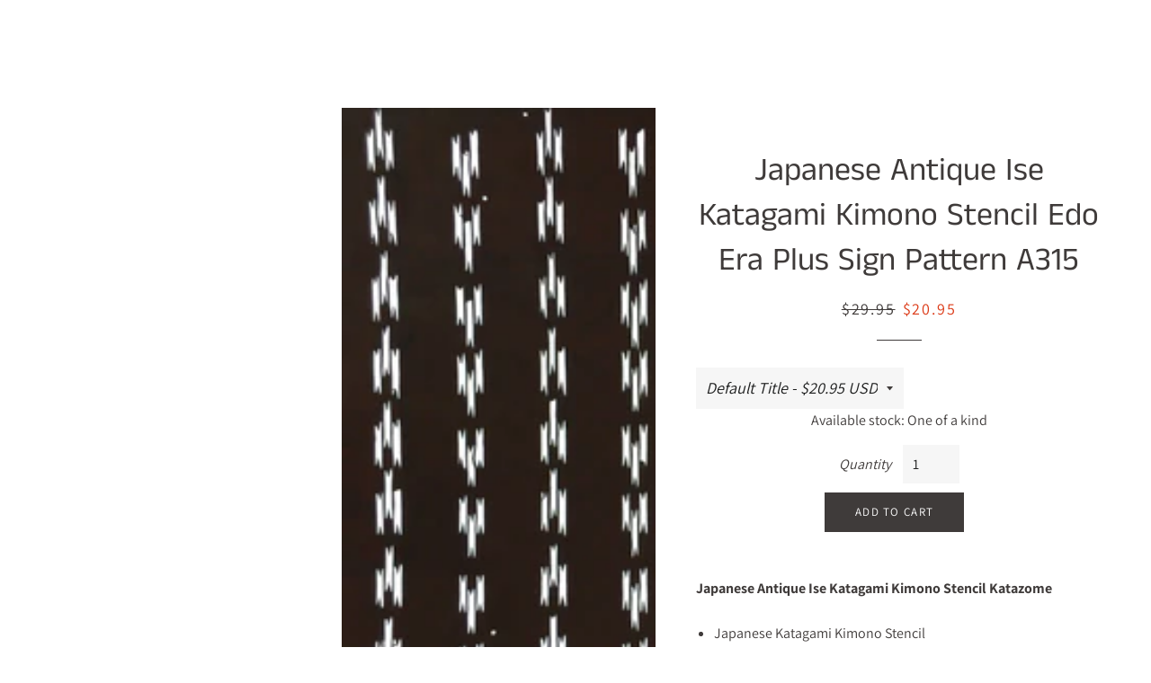

--- FILE ---
content_type: text/html; charset=utf-8
request_url: https://chidorivintage.com/products/japanese-antique-ise-katagami-kimono-stencil-edo-era-plus-floral-pattern-a315
body_size: 65955
content:
<!doctype html>
<html class="no-js" lang="en">
<head>


<script>
  gtag('config', 'AW-10944484867/sLqFCJ3g0_YYEIOs3uIo', {
    'phone_conversion_number': '906-073-6973'
  });
</script>

  


  <!-- Basic page needs ================================================== -->
  <meta charset="utf-8">
  <meta http-equiv="X-UA-Compatible" content="IE=edge,chrome=1">
  <meta name="facebook-domain-verification" content="21ocfeqaeroavse1e64e0pqc7mcdka" />

  

  <link rel="apple-touch-icon" sizes="180x180" href="//chidorivintage.com/cdn/shop/t/25/assets/apple-touch-icon.png?v=13761228982740589151738819390">
  <link rel="icon" type="image/png" sizes="32x32" href="//chidorivintage.com/cdn/shop/t/25/assets/favicon-32x32.png?v=83291187580504309021738819390">
  <link rel="icon" type="image/png" sizes="16x16" href="//chidorivintage.com/cdn/shop/t/25/assets/favicon-16x16.png?v=93427730169788799741738819390">
  <link rel="manifest" href="//chidorivintage.com/cdn/shop/t/25/assets/site.webmanifest?v=28520019027173394721738819390">
  <link rel="mask-icon" href="//chidorivintage.com/cdn/shop/t/25/assets/safari-pinned-tab.svg?v=135922465580547999221738819390" color="#db3d26">
  <meta name="msapplication-TileColor" content="#da532c">
  <meta name="theme-color" content="#ffffff">
  
  
  
  
  
  
  
  
  
  
  
  <!-- Title and description ================================================== -->
  <title>
  Japanese Antique Ise Katagami Kimono Stencil Edo Era Plus Sign Pattern | Online Shop | Authentic Japan Antiques
  </title>

  
  <meta name="description" content="Japanese Antique Ise Katagami Kimono Stencil Katazome Japanese Katagami Kimono Stencil Design: abstract  Used to dye fabrics such as Kimonos Mulberry Paper, No silk lining Item weight: 11 grams Packed weight:  300 grams C1859-1900 Approx. 44 long x 32 wide cm Good condition.  Slight wear and tear due to age.  Any damag">
  

  <!-- Helpers ================================================== -->
  <!-- /snippets/social-meta-tags.liquid -->




<meta property="og:site_name" content="chidorivintage.com">
<meta property="og:url" content="https://chidorivintage.com/products/japanese-antique-ise-katagami-kimono-stencil-edo-era-plus-floral-pattern-a315">
<meta property="og:title" content="Japanese Antique Ise Katagami Kimono Stencil Edo Era Plus Sign Pattern A315">
<meta property="og:type" content="product">
<meta property="og:description" content="Japanese Antique Ise Katagami Kimono Stencil Katazome Japanese Katagami Kimono Stencil Design: abstract  Used to dye fabrics such as Kimonos Mulberry Paper, No silk lining Item weight: 11 grams Packed weight:  300 grams C1859-1900 Approx. 44 long x 32 wide cm Good condition.  Slight wear and tear due to age.  Any damag">

  <meta property="og:price:amount" content="20.95">
  <meta property="og:price:currency" content="USD">

<meta property="og:image" content="http://chidorivintage.com/cdn/shop/products/Japanese-Antique-Ise-Katagami-Kimono-Stencil-Edo-Era-Plus-Sign-Pattern-A315_1200x1200.jpg?v=1746141548"><meta property="og:image" content="http://chidorivintage.com/cdn/shop/products/Japanese-Antique-Ise-Katagami-Kimono-Stencil-Edo-Era-Plus-Sign-Pattern-A315-2_1200x1200.jpg?v=1746141550"><meta property="og:image" content="http://chidorivintage.com/cdn/shop/products/Japanese-Antique-Ise-Katagami-Kimono-Stencil-Edo-Era-Plus-Sign-Pattern-A315-3_1200x1200.jpg?v=1746141553">
<meta property="og:image:secure_url" content="https://chidorivintage.com/cdn/shop/products/Japanese-Antique-Ise-Katagami-Kimono-Stencil-Edo-Era-Plus-Sign-Pattern-A315_1200x1200.jpg?v=1746141548"><meta property="og:image:secure_url" content="https://chidorivintage.com/cdn/shop/products/Japanese-Antique-Ise-Katagami-Kimono-Stencil-Edo-Era-Plus-Sign-Pattern-A315-2_1200x1200.jpg?v=1746141550"><meta property="og:image:secure_url" content="https://chidorivintage.com/cdn/shop/products/Japanese-Antique-Ise-Katagami-Kimono-Stencil-Edo-Era-Plus-Sign-Pattern-A315-3_1200x1200.jpg?v=1746141553">


  <meta name="twitter:site" content="@ChidoriVintage">

<meta name="twitter:card" content="summary_large_image">
<meta name="twitter:title" content="Japanese Antique Ise Katagami Kimono Stencil Edo Era Plus Sign Pattern A315">
<meta name="twitter:description" content="Japanese Antique Ise Katagami Kimono Stencil Katazome Japanese Katagami Kimono Stencil Design: abstract  Used to dye fabrics such as Kimonos Mulberry Paper, No silk lining Item weight: 11 grams Packed weight:  300 grams C1859-1900 Approx. 44 long x 32 wide cm Good condition.  Slight wear and tear due to age.  Any damag">
<script src="//chidorivintage.com/cdn/shop/t/25/assets/meta.js?v=87825366548762724851738819390" type="text/javascript"></script>
  <link rel="canonical" href="https://chidorivintage.com/products/japanese-antique-ise-katagami-kimono-stencil-edo-era-plus-floral-pattern-a315">
  <meta name="viewport" content="width=device-width,initial-scale=1,shrink-to-fit=no">
  <meta name="theme-color" content="#3f3b3a">

    <link rel="preload" href="//chidorivintage.com/cdn/shop/t/25/assets/timber.scss.css?v=110639792978527294011759342895" as="style">
    <link  href="//chidorivintage.com/cdn/shop/t/25/assets/timber.scss.css?v=110639792978527294011759342895" rel="stylesheet" type="text/css" media="all">
    <link href="//chidorivintage.com/cdn/shop/t/25/assets/theme.scss.css?v=139736015949707125751759342895" rel="stylesheet" type="text/css" media="all">
     
  <!-- Sections ================================================== -->
  <script>
    window.theme = window.theme || {};
    theme.strings = {
      zoomClose: "Close (Esc)",
      zoomPrev: "Previous (Left arrow key)",
      zoomNext: "Next (Right arrow key)",
      moneyFormat: "\u003cspan class=money\u003e${{amount}}\u003c\/span\u003e",
      addressError: "Error looking up that address",
      addressNoResults: "No results for that address",
      addressQueryLimit: "You have exceeded the Google API usage limit. Consider upgrading to a \u003ca href=\"https:\/\/developers.google.com\/maps\/premium\/usage-limits\"\u003ePremium Plan\u003c\/a\u003e.",
      authError: "There was a problem authenticating your Google Maps account.",
      cartEmpty: "Your cart is currently empty.",
      cartCookie: "Enable cookies to use the shopping cart",
      cartSavings: "You're saving [savings]"
    };
    theme.settings = {
      cartType: "page",
      gridType: "collage"
    };
  </script>
    
      <script src="//chidorivintage.com/cdn/shop/t/25/assets/prefetch.js?v=66334655786865046461738819390" type="text/javascript"></script>
    
        
    
 









 
<script>window.performance && window.performance.mark && window.performance.mark('shopify.content_for_header.start');</script><meta name="google-site-verification" content="1dmq7UxKpkrIgPOzuEAXXL9mqnjI3YHfeHk735-z7GE">
<meta name="facebook-domain-verification" content="1fjluq0obp6ye2tgtihfgskxe0xojz">
<meta name="facebook-domain-verification" content="21ocfeqaeroavse1e64e0pqc7mcdka">
<meta id="shopify-digital-wallet" name="shopify-digital-wallet" content="/25117796/digital_wallets/dialog">
<meta name="shopify-checkout-api-token" content="2cf41ec358bff64044600a7b23176e41">
<meta id="in-context-paypal-metadata" data-shop-id="25117796" data-venmo-supported="false" data-environment="production" data-locale="en_US" data-paypal-v4="true" data-currency="USD">
<link rel="alternate" hreflang="x-default" href="https://chidorivintage.com/products/japanese-antique-ise-katagami-kimono-stencil-edo-era-plus-floral-pattern-a315">
<link rel="alternate" hreflang="en-FR" href="https://chidorivintage.com/en-fr/products/japanese-antique-ise-katagami-kimono-stencil-edo-era-plus-floral-pattern-a315">
<link rel="alternate" hreflang="en-AU" href="https://chidorivintage.com/en-au/products/japanese-antique-ise-katagami-kimono-stencil-edo-era-plus-floral-pattern-a315">
<link rel="alternate" hreflang="en-CA" href="https://chidorivintage.com/en-ca/products/japanese-antique-ise-katagami-kimono-stencil-edo-era-plus-floral-pattern-a315">
<link rel="alternate" type="application/json+oembed" href="https://chidorivintage.com/products/japanese-antique-ise-katagami-kimono-stencil-edo-era-plus-floral-pattern-a315.oembed">
<script async="async" data-src="/checkouts/internal/preloads.js?locale=en-US"></script>
<link rel="preconnect" href="https://shop.app" crossorigin="anonymous">
<script async="async" data-src="https://shop.app/checkouts/internal/preloads.js?locale=en-US&shop_id=25117796" crossorigin="anonymous"></script>
<script id="apple-pay-shop-capabilities" type="application/json">{"shopId":25117796,"countryCode":"JP","currencyCode":"USD","merchantCapabilities":["supports3DS"],"merchantId":"gid:\/\/shopify\/Shop\/25117796","merchantName":"chidorivintage.com","requiredBillingContactFields":["postalAddress","email","phone"],"requiredShippingContactFields":["postalAddress","email","phone"],"shippingType":"shipping","supportedNetworks":["visa","masterCard","amex","jcb","discover"],"total":{"type":"pending","label":"chidorivintage.com","amount":"1.00"},"shopifyPaymentsEnabled":true,"supportsSubscriptions":true}</script>
<script id="shopify-features" type="application/json">{"accessToken":"2cf41ec358bff64044600a7b23176e41","betas":["rich-media-storefront-analytics"],"domain":"chidorivintage.com","predictiveSearch":true,"shopId":25117796,"locale":"en"}</script>
<script>var Shopify = Shopify || {};
Shopify.shop = "chidorivintage-com.myshopify.com";
Shopify.locale = "en";
Shopify.currency = {"active":"USD","rate":"1.0"};
Shopify.country = "US";
Shopify.theme = {"name":"Copy of Chidori Vintage - Rockit Sales \u0026 Discounts","id":160639778851,"schema_name":"Chidori","schema_version":"1.1.1","theme_store_id":null,"role":"main"};
Shopify.theme.handle = "null";
Shopify.theme.style = {"id":null,"handle":null};
Shopify.cdnHost = "chidorivintage.com/cdn";
Shopify.routes = Shopify.routes || {};
Shopify.routes.root = "/";</script>
<script type="module">!function(o){(o.Shopify=o.Shopify||{}).modules=!0}(window);</script>
<script>!function(o){function n(){var o=[];function n(){o.push(Array.prototype.slice.apply(arguments))}return n.q=o,n}var t=o.Shopify=o.Shopify||{};t.loadFeatures=n(),t.autoloadFeatures=n()}(window);</script>
<script>
  window.ShopifyPay = window.ShopifyPay || {};
  window.ShopifyPay.apiHost = "shop.app\/pay";
  window.ShopifyPay.redirectState = null;
</script>
<script id="shop-js-analytics" type="application/json">{"pageType":"product"}</script>
<script defer="defer" async type="module" data-src="//chidorivintage.com/cdn/shopifycloud/shop-js/modules/v2/client.init-shop-cart-sync_dlpDe4U9.en.esm.js"></script>
<script defer="defer" async type="module" data-src="//chidorivintage.com/cdn/shopifycloud/shop-js/modules/v2/chunk.common_FunKbpTJ.esm.js"></script>
<script type="module">
  await import("//chidorivintage.com/cdn/shopifycloud/shop-js/modules/v2/client.init-shop-cart-sync_dlpDe4U9.en.esm.js");
await import("//chidorivintage.com/cdn/shopifycloud/shop-js/modules/v2/chunk.common_FunKbpTJ.esm.js");

  window.Shopify.SignInWithShop?.initShopCartSync?.({"fedCMEnabled":true,"windoidEnabled":true});

</script>
<script>
  window.Shopify = window.Shopify || {};
  if (!window.Shopify.featureAssets) window.Shopify.featureAssets = {};
  window.Shopify.featureAssets['shop-js'] = {"shop-cart-sync":["modules/v2/client.shop-cart-sync_DIWHqfTk.en.esm.js","modules/v2/chunk.common_FunKbpTJ.esm.js"],"init-fed-cm":["modules/v2/client.init-fed-cm_CmNkGb1A.en.esm.js","modules/v2/chunk.common_FunKbpTJ.esm.js"],"shop-button":["modules/v2/client.shop-button_Dpfxl9vG.en.esm.js","modules/v2/chunk.common_FunKbpTJ.esm.js"],"init-shop-cart-sync":["modules/v2/client.init-shop-cart-sync_dlpDe4U9.en.esm.js","modules/v2/chunk.common_FunKbpTJ.esm.js"],"init-shop-email-lookup-coordinator":["modules/v2/client.init-shop-email-lookup-coordinator_DUdFDmvK.en.esm.js","modules/v2/chunk.common_FunKbpTJ.esm.js"],"init-windoid":["modules/v2/client.init-windoid_V_O5I0mt.en.esm.js","modules/v2/chunk.common_FunKbpTJ.esm.js"],"pay-button":["modules/v2/client.pay-button_x_P2fRzB.en.esm.js","modules/v2/chunk.common_FunKbpTJ.esm.js"],"shop-toast-manager":["modules/v2/client.shop-toast-manager_p8J9W8kY.en.esm.js","modules/v2/chunk.common_FunKbpTJ.esm.js"],"shop-cash-offers":["modules/v2/client.shop-cash-offers_CtPYbIPM.en.esm.js","modules/v2/chunk.common_FunKbpTJ.esm.js","modules/v2/chunk.modal_n1zSoh3t.esm.js"],"shop-login-button":["modules/v2/client.shop-login-button_C3-NmE42.en.esm.js","modules/v2/chunk.common_FunKbpTJ.esm.js","modules/v2/chunk.modal_n1zSoh3t.esm.js"],"avatar":["modules/v2/client.avatar_BTnouDA3.en.esm.js"],"init-shop-for-new-customer-accounts":["modules/v2/client.init-shop-for-new-customer-accounts_aeWumpsw.en.esm.js","modules/v2/client.shop-login-button_C3-NmE42.en.esm.js","modules/v2/chunk.common_FunKbpTJ.esm.js","modules/v2/chunk.modal_n1zSoh3t.esm.js"],"init-customer-accounts-sign-up":["modules/v2/client.init-customer-accounts-sign-up_CRLhpYdY.en.esm.js","modules/v2/client.shop-login-button_C3-NmE42.en.esm.js","modules/v2/chunk.common_FunKbpTJ.esm.js","modules/v2/chunk.modal_n1zSoh3t.esm.js"],"init-customer-accounts":["modules/v2/client.init-customer-accounts_BkuyBVsz.en.esm.js","modules/v2/client.shop-login-button_C3-NmE42.en.esm.js","modules/v2/chunk.common_FunKbpTJ.esm.js","modules/v2/chunk.modal_n1zSoh3t.esm.js"],"shop-follow-button":["modules/v2/client.shop-follow-button_DDNA7Aw9.en.esm.js","modules/v2/chunk.common_FunKbpTJ.esm.js","modules/v2/chunk.modal_n1zSoh3t.esm.js"],"checkout-modal":["modules/v2/client.checkout-modal_EOl6FxyC.en.esm.js","modules/v2/chunk.common_FunKbpTJ.esm.js","modules/v2/chunk.modal_n1zSoh3t.esm.js"],"lead-capture":["modules/v2/client.lead-capture_LZVhB0lN.en.esm.js","modules/v2/chunk.common_FunKbpTJ.esm.js","modules/v2/chunk.modal_n1zSoh3t.esm.js"],"shop-login":["modules/v2/client.shop-login_D4d_T_FR.en.esm.js","modules/v2/chunk.common_FunKbpTJ.esm.js","modules/v2/chunk.modal_n1zSoh3t.esm.js"],"payment-terms":["modules/v2/client.payment-terms_g-geHK5T.en.esm.js","modules/v2/chunk.common_FunKbpTJ.esm.js","modules/v2/chunk.modal_n1zSoh3t.esm.js"]};
</script>
<script>(function() {
  var isLoaded = false;
  function asyncLoad() {
    if (isLoaded) return;
    isLoaded = true;
    var urls = ["https:\/\/dyuszqdfuyvqq.cloudfront.net\/packs\/mf_embed_v8.js?mf_token=e1aba347-d5be-4993-9750-1f9fec0defb4\u0026shop=chidorivintage-com.myshopify.com","https:\/\/shy.elfsight.com\/p\/platform.js?shop=chidorivintage-com.myshopify.com","https:\/\/cdn.hextom.com\/js\/quickannouncementbar.js?shop=chidorivintage-com.myshopify.com"];
    for (var i = 0; i < urls.length; i++) {
      var s = document.createElement('script');
      s.type = 'text/javascript';
      s.async = true;
      s.src = urls[i];
      var x = document.getElementsByTagName('script')[0];
      x.parentNode.insertBefore(s, x);
    }
  };
  document.addEventListener('StartAsyncLoading',function(event){asyncLoad();});if(window.attachEvent) {
    window.attachEvent('onload', function(){});
  } else {
    window.addEventListener('load', function(){}, false);
  }
})();</script>
<script id="__st">var __st={"a":25117796,"offset":32400,"reqid":"f4a776e8-1927-4a99-86e3-741309e53b13-1765755336","pageurl":"chidorivintage.com\/products\/japanese-antique-ise-katagami-kimono-stencil-edo-era-plus-floral-pattern-a315","u":"44adec3baf01","p":"product","rtyp":"product","rid":1750193045539};</script>
<script>window.ShopifyPaypalV4VisibilityTracking = true;</script>
<script id="captcha-bootstrap">!function(){'use strict';const t='contact',e='account',n='new_comment',o=[[t,t],['blogs',n],['comments',n],[t,'customer']],c=[[e,'customer_login'],[e,'guest_login'],[e,'recover_customer_password'],[e,'create_customer']],r=t=>t.map((([t,e])=>`form[action*='/${t}']:not([data-nocaptcha='true']) input[name='form_type'][value='${e}']`)).join(','),a=t=>()=>t?[...document.querySelectorAll(t)].map((t=>t.form)):[];function s(){const t=[...o],e=r(t);return a(e)}const i='password',u='form_key',d=['recaptcha-v3-token','g-recaptcha-response','h-captcha-response',i],f=()=>{try{return window.sessionStorage}catch{return}},m='__shopify_v',_=t=>t.elements[u];function p(t,e,n=!1){try{const o=window.sessionStorage,c=JSON.parse(o.getItem(e)),{data:r}=function(t){const{data:e,action:n}=t;return t[m]||n?{data:e,action:n}:{data:t,action:n}}(c);for(const[e,n]of Object.entries(r))t.elements[e]&&(t.elements[e].value=n);n&&o.removeItem(e)}catch(o){console.error('form repopulation failed',{error:o})}}const l='form_type',E='cptcha';function T(t){t.dataset[E]=!0}const w=window,h=w.document,L='Shopify',v='ce_forms',y='captcha';let A=!1;((t,e)=>{const n=(g='f06e6c50-85a8-45c8-87d0-21a2b65856fe',I='https://cdn.shopify.com/shopifycloud/storefront-forms-hcaptcha/ce_storefront_forms_captcha_hcaptcha.v1.5.2.iife.js',D={infoText:'Protected by hCaptcha',privacyText:'Privacy',termsText:'Terms'},(t,e,n)=>{const o=w[L][v],c=o.bindForm;if(c)return c(t,g,e,D).then(n);var r;o.q.push([[t,g,e,D],n]),r=I,A||(h.body.append(Object.assign(h.createElement('script'),{id:'captcha-provider',async:!0,src:r})),A=!0)});var g,I,D;w[L]=w[L]||{},w[L][v]=w[L][v]||{},w[L][v].q=[],w[L][y]=w[L][y]||{},w[L][y].protect=function(t,e){n(t,void 0,e),T(t)},Object.freeze(w[L][y]),function(t,e,n,w,h,L){const[v,y,A,g]=function(t,e,n){const i=e?o:[],u=t?c:[],d=[...i,...u],f=r(d),m=r(i),_=r(d.filter((([t,e])=>n.includes(e))));return[a(f),a(m),a(_),s()]}(w,h,L),I=t=>{const e=t.target;return e instanceof HTMLFormElement?e:e&&e.form},D=t=>v().includes(t);t.addEventListener('submit',(t=>{const e=I(t);if(!e)return;const n=D(e)&&!e.dataset.hcaptchaBound&&!e.dataset.recaptchaBound,o=_(e),c=g().includes(e)&&(!o||!o.value);(n||c)&&t.preventDefault(),c&&!n&&(function(t){try{if(!f())return;!function(t){const e=f();if(!e)return;const n=_(t);if(!n)return;const o=n.value;o&&e.removeItem(o)}(t);const e=Array.from(Array(32),(()=>Math.random().toString(36)[2])).join('');!function(t,e){_(t)||t.append(Object.assign(document.createElement('input'),{type:'hidden',name:u})),t.elements[u].value=e}(t,e),function(t,e){const n=f();if(!n)return;const o=[...t.querySelectorAll(`input[type='${i}']`)].map((({name:t})=>t)),c=[...d,...o],r={};for(const[a,s]of new FormData(t).entries())c.includes(a)||(r[a]=s);n.setItem(e,JSON.stringify({[m]:1,action:t.action,data:r}))}(t,e)}catch(e){console.error('failed to persist form',e)}}(e),e.submit())}));const S=(t,e)=>{t&&!t.dataset[E]&&(n(t,e.some((e=>e===t))),T(t))};for(const o of['focusin','change'])t.addEventListener(o,(t=>{const e=I(t);D(e)&&S(e,y())}));const B=e.get('form_key'),M=e.get(l),P=B&&M;t.addEventListener('DOMContentLoaded',(()=>{const t=y();if(P)for(const e of t)e.elements[l].value===M&&p(e,B);[...new Set([...A(),...v().filter((t=>'true'===t.dataset.shopifyCaptcha))])].forEach((e=>S(e,t)))}))}(h,new URLSearchParams(w.location.search),n,t,e,['guest_login'])})(!0,!0)}();</script>
<script integrity="sha256-52AcMU7V7pcBOXWImdc/TAGTFKeNjmkeM1Pvks/DTgc=" data-source-attribution="shopify.loadfeatures" defer="defer" data-src="//chidorivintage.com/cdn/shopifycloud/storefront/assets/storefront/load_feature-81c60534.js" crossorigin="anonymous"></script>
<script crossorigin="anonymous" defer="defer" data-src="//chidorivintage.com/cdn/shopifycloud/storefront/assets/shopify_pay/storefront-65b4c6d7.js?v=20250812"></script>
<script data-source-attribution="shopify.dynamic_checkout.dynamic.init">var Shopify=Shopify||{};Shopify.PaymentButton=Shopify.PaymentButton||{isStorefrontPortableWallets:!0,init:function(){window.Shopify.PaymentButton.init=function(){};var t=document.createElement("script");t.data-src="https://chidorivintage.com/cdn/shopifycloud/portable-wallets/latest/portable-wallets.en.js",t.type="module",document.head.appendChild(t)}};
</script>
<script data-source-attribution="shopify.dynamic_checkout.buyer_consent">
  function portableWalletsHideBuyerConsent(e){var t=document.getElementById("shopify-buyer-consent"),n=document.getElementById("shopify-subscription-policy-button");t&&n&&(t.classList.add("hidden"),t.setAttribute("aria-hidden","true"),n.removeEventListener("click",e))}function portableWalletsShowBuyerConsent(e){var t=document.getElementById("shopify-buyer-consent"),n=document.getElementById("shopify-subscription-policy-button");t&&n&&(t.classList.remove("hidden"),t.removeAttribute("aria-hidden"),n.addEventListener("click",e))}window.Shopify?.PaymentButton&&(window.Shopify.PaymentButton.hideBuyerConsent=portableWalletsHideBuyerConsent,window.Shopify.PaymentButton.showBuyerConsent=portableWalletsShowBuyerConsent);
</script>
<script data-source-attribution="shopify.dynamic_checkout.cart.bootstrap">document.addEventListener("DOMContentLoaded",(function(){function t(){return document.querySelector("shopify-accelerated-checkout-cart, shopify-accelerated-checkout")}if(t())Shopify.PaymentButton.init();else{new MutationObserver((function(e,n){t()&&(Shopify.PaymentButton.init(),n.disconnect())})).observe(document.body,{childList:!0,subtree:!0})}}));
</script>
<script id='scb4127' type='text/javascript' async='' data-src='https://chidorivintage.com/cdn/shopifycloud/privacy-banner/storefront-banner.js'></script><link id="shopify-accelerated-checkout-styles" rel="stylesheet" media="screen" href="https://chidorivintage.com/cdn/shopifycloud/portable-wallets/latest/accelerated-checkout-backwards-compat.css" crossorigin="anonymous">
<style id="shopify-accelerated-checkout-cart">
        #shopify-buyer-consent {
  margin-top: 1em;
  display: inline-block;
  width: 100%;
}

#shopify-buyer-consent.hidden {
  display: none;
}

#shopify-subscription-policy-button {
  background: none;
  border: none;
  padding: 0;
  text-decoration: underline;
  font-size: inherit;
  cursor: pointer;
}

#shopify-subscription-policy-button::before {
  box-shadow: none;
}

      </style>

<script>window.performance && window.performance.mark && window.performance.mark('shopify.content_for_header.end');</script>

      <script src="//chidorivintage.com/cdn/shop/t/25/assets/modernizr.min.js?v=21391054748206432451738819390" type="text/javascript"></script>

  
  

<!-- XO-InsertCode -->

<meta name="facebook-domain-verification" content="21ocfeqaeroavse1e64e0pqc7mcdka" />

<!-- Facebook Pixel Code -->
<script>
!function(f,b,e,v,n,t,s)
{if(f.fbq)return;n=f.fbq=function(){n.callMethod?
n.callMethod.apply(n,arguments):n.queue.push(arguments)};
if(!f._fbq)f._fbq=n;n.push=n;n.loaded=!0;n.version='2.0';
n.queue=[];t=b.createElement(e);t.async=!0;
t.dataset.src=v;s=b.getElementsByTagName(e)[0];
s.parentNode.insertBefore(t,s)}(window, document,'script',
'https://connect.facebook.net/en_US/fbevents.js');
fbq('init', '322907252901217');
fbq('track', 'PageView');
</script>
<noscript><img height="1" width="1" style="display:none"
src="https://www.facebook.com/tr?id=322907252901217&ev=PageView&noscript=1"
/></noscript>
<!-- End Facebook Pixel Code -->

<!-- End: XO-InsertCode Header-->
  <style>.hc-sale-tag{z-index:2;position:absolute;top:12px;left:12px;display:inline-block;background:#fb485e;color:#ffffff;height:42px;width:42px;text-align:center;vertical-align:middle;font-weight:700;font-size:14px;line-height:42px;-webkit-transform:rotate(-30deg);transform:rotate(-30deg)}.hc-sale-tag:after,.hc-sale-tag:before{content:"";position:absolute;background:inherit;height:inherit;width:inherit;top:0;left:0;z-index:-1;-webkit-transform:rotate(30deg);transform:rotate(30deg)}.hc-sale-tag:after{-webkit-transform:rotate(-30deg);transform:rotate(-30deg)}@media screen and (max-width: 680px){.hc-sale-tag{width:32px;height:32px;line-height:32px;font-size:12px;top:6px;left:6px;}}.hc-sale-tag{background:#fb485e;color:#ffffff;}</style>

  
  
  
  <!-- BEGIN app block: shopify://apps/cbb-shipping-rates/blocks/app-embed-block/de9da91b-8d51-4359-81df-b8b0288464c7 --><script>
    window.codeblackbelt = window.codeblackbelt || {};
    window.codeblackbelt.shop = window.codeblackbelt.shop || 'chidorivintage-com.myshopify.com';
    </script><script src="//cdn.codeblackbelt.com/widgets/shipping-rates-calculator-plus/main.min.js?version=2025121508+0900" async></script>
<!-- END app block --><script src="https://cdn.shopify.com/extensions/7bc9bb47-adfa-4267-963e-cadee5096caf/inbox-1252/assets/inbox-chat-loader.js" type="text/javascript" defer="defer"></script>
<script src="https://cdn.shopify.com/extensions/019b04a3-8e61-75b7-8aec-0d92775c37e3/quick-announcement-bar-prod-92/assets/quickannouncementbar.js" type="text/javascript" defer="defer"></script>
<link href="https://monorail-edge.shopifysvc.com" rel="dns-prefetch">
<script>(function(){if ("sendBeacon" in navigator && "performance" in window) {try {var session_token_from_headers = performance.getEntriesByType('navigation')[0].serverTiming.find(x => x.name == '_s').description;} catch {var session_token_from_headers = undefined;}var session_cookie_matches = document.cookie.match(/_shopify_s=([^;]*)/);var session_token_from_cookie = session_cookie_matches && session_cookie_matches.length === 2 ? session_cookie_matches[1] : "";var session_token = session_token_from_headers || session_token_from_cookie || "";function handle_abandonment_event(e) {var entries = performance.getEntries().filter(function(entry) {return /monorail-edge.shopifysvc.com/.test(entry.name);});if (!window.abandonment_tracked && entries.length === 0) {window.abandonment_tracked = true;var currentMs = Date.now();var navigation_start = performance.timing.navigationStart;var payload = {shop_id: 25117796,url: window.location.href,navigation_start,duration: currentMs - navigation_start,session_token,page_type: "product"};window.navigator.sendBeacon("https://monorail-edge.shopifysvc.com/v1/produce", JSON.stringify({schema_id: "online_store_buyer_site_abandonment/1.1",payload: payload,metadata: {event_created_at_ms: currentMs,event_sent_at_ms: currentMs}}));}}window.addEventListener('pagehide', handle_abandonment_event);}}());</script>
<script id="web-pixels-manager-setup">(function e(e,d,r,n,o){if(void 0===o&&(o={}),!Boolean(null===(a=null===(i=window.Shopify)||void 0===i?void 0:i.analytics)||void 0===a?void 0:a.replayQueue)){var i,a;window.Shopify=window.Shopify||{};var t=window.Shopify;t.analytics=t.analytics||{};var s=t.analytics;s.replayQueue=[],s.publish=function(e,d,r){return s.replayQueue.push([e,d,r]),!0};try{self.performance.mark("wpm:start")}catch(e){}var l=function(){var e={modern:/Edge?\/(1{2}[4-9]|1[2-9]\d|[2-9]\d{2}|\d{4,})\.\d+(\.\d+|)|Firefox\/(1{2}[4-9]|1[2-9]\d|[2-9]\d{2}|\d{4,})\.\d+(\.\d+|)|Chrom(ium|e)\/(9{2}|\d{3,})\.\d+(\.\d+|)|(Maci|X1{2}).+ Version\/(15\.\d+|(1[6-9]|[2-9]\d|\d{3,})\.\d+)([,.]\d+|)( \(\w+\)|)( Mobile\/\w+|) Safari\/|Chrome.+OPR\/(9{2}|\d{3,})\.\d+\.\d+|(CPU[ +]OS|iPhone[ +]OS|CPU[ +]iPhone|CPU IPhone OS|CPU iPad OS)[ +]+(15[._]\d+|(1[6-9]|[2-9]\d|\d{3,})[._]\d+)([._]\d+|)|Android:?[ /-](13[3-9]|1[4-9]\d|[2-9]\d{2}|\d{4,})(\.\d+|)(\.\d+|)|Android.+Firefox\/(13[5-9]|1[4-9]\d|[2-9]\d{2}|\d{4,})\.\d+(\.\d+|)|Android.+Chrom(ium|e)\/(13[3-9]|1[4-9]\d|[2-9]\d{2}|\d{4,})\.\d+(\.\d+|)|SamsungBrowser\/([2-9]\d|\d{3,})\.\d+/,legacy:/Edge?\/(1[6-9]|[2-9]\d|\d{3,})\.\d+(\.\d+|)|Firefox\/(5[4-9]|[6-9]\d|\d{3,})\.\d+(\.\d+|)|Chrom(ium|e)\/(5[1-9]|[6-9]\d|\d{3,})\.\d+(\.\d+|)([\d.]+$|.*Safari\/(?![\d.]+ Edge\/[\d.]+$))|(Maci|X1{2}).+ Version\/(10\.\d+|(1[1-9]|[2-9]\d|\d{3,})\.\d+)([,.]\d+|)( \(\w+\)|)( Mobile\/\w+|) Safari\/|Chrome.+OPR\/(3[89]|[4-9]\d|\d{3,})\.\d+\.\d+|(CPU[ +]OS|iPhone[ +]OS|CPU[ +]iPhone|CPU IPhone OS|CPU iPad OS)[ +]+(10[._]\d+|(1[1-9]|[2-9]\d|\d{3,})[._]\d+)([._]\d+|)|Android:?[ /-](13[3-9]|1[4-9]\d|[2-9]\d{2}|\d{4,})(\.\d+|)(\.\d+|)|Mobile Safari.+OPR\/([89]\d|\d{3,})\.\d+\.\d+|Android.+Firefox\/(13[5-9]|1[4-9]\d|[2-9]\d{2}|\d{4,})\.\d+(\.\d+|)|Android.+Chrom(ium|e)\/(13[3-9]|1[4-9]\d|[2-9]\d{2}|\d{4,})\.\d+(\.\d+|)|Android.+(UC? ?Browser|UCWEB|U3)[ /]?(15\.([5-9]|\d{2,})|(1[6-9]|[2-9]\d|\d{3,})\.\d+)\.\d+|SamsungBrowser\/(5\.\d+|([6-9]|\d{2,})\.\d+)|Android.+MQ{2}Browser\/(14(\.(9|\d{2,})|)|(1[5-9]|[2-9]\d|\d{3,})(\.\d+|))(\.\d+|)|K[Aa][Ii]OS\/(3\.\d+|([4-9]|\d{2,})\.\d+)(\.\d+|)/},d=e.modern,r=e.legacy,n=navigator.userAgent;return n.match(d)?"modern":n.match(r)?"legacy":"unknown"}(),u="modern"===l?"modern":"legacy",c=(null!=n?n:{modern:"",legacy:""})[u],f=function(e){return[e.baseUrl,"/wpm","/b",e.hashVersion,"modern"===e.buildTarget?"m":"l",".js"].join("")}({baseUrl:d,hashVersion:r,buildTarget:u}),m=function(e){var d=e.version,r=e.bundleTarget,n=e.surface,o=e.pageUrl,i=e.monorailEndpoint;return{emit:function(e){var a=e.status,t=e.errorMsg,s=(new Date).getTime(),l=JSON.stringify({metadata:{event_sent_at_ms:s},events:[{schema_id:"web_pixels_manager_load/3.1",payload:{version:d,bundle_target:r,page_url:o,status:a,surface:n,error_msg:t},metadata:{event_created_at_ms:s}}]});if(!i)return console&&console.warn&&console.warn("[Web Pixels Manager] No Monorail endpoint provided, skipping logging."),!1;try{return self.navigator.sendBeacon.bind(self.navigator)(i,l)}catch(e){}var u=new XMLHttpRequest;try{return u.open("POST",i,!0),u.setRequestHeader("Content-Type","text/plain"),u.send(l),!0}catch(e){return console&&console.warn&&console.warn("[Web Pixels Manager] Got an unhandled error while logging to Monorail."),!1}}}}({version:r,bundleTarget:l,surface:e.surface,pageUrl:self.location.href,monorailEndpoint:e.monorailEndpoint});try{o.browserTarget=l,function(e){var d=e.src,r=e.async,n=void 0===r||r,o=e.onload,i=e.onerror,a=e.sri,t=e.scriptDataAttributes,s=void 0===t?{}:t,l=document.createElement("script"),u=document.querySelector("head"),c=document.querySelector("body");if(l.async=n,l.src=d,a&&(l.integrity=a,l.crossOrigin="anonymous"),s)for(var f in s)if(Object.prototype.hasOwnProperty.call(s,f))try{l.dataset[f]=s[f]}catch(e){}if(o&&l.addEventListener("load",o),i&&l.addEventListener("error",i),u)u.appendChild(l);else{if(!c)throw new Error("Did not find a head or body element to append the script");c.appendChild(l)}}({src:f,async:!0,onload:function(){if(!function(){var e,d;return Boolean(null===(d=null===(e=window.Shopify)||void 0===e?void 0:e.analytics)||void 0===d?void 0:d.initialized)}()){var d=window.webPixelsManager.init(e)||void 0;if(d){var r=window.Shopify.analytics;r.replayQueue.forEach((function(e){var r=e[0],n=e[1],o=e[2];d.publishCustomEvent(r,n,o)})),r.replayQueue=[],r.publish=d.publishCustomEvent,r.visitor=d.visitor,r.initialized=!0}}},onerror:function(){return m.emit({status:"failed",errorMsg:"".concat(f," has failed to load")})},sri:function(e){var d=/^sha384-[A-Za-z0-9+/=]+$/;return"string"==typeof e&&d.test(e)}(c)?c:"",scriptDataAttributes:o}),m.emit({status:"loading"})}catch(e){m.emit({status:"failed",errorMsg:(null==e?void 0:e.message)||"Unknown error"})}}})({shopId: 25117796,storefrontBaseUrl: "https://chidorivintage.com",extensionsBaseUrl: "https://extensions.shopifycdn.com/cdn/shopifycloud/web-pixels-manager",monorailEndpoint: "https://monorail-edge.shopifysvc.com/unstable/produce_batch",surface: "storefront-renderer",enabledBetaFlags: ["2dca8a86"],webPixelsConfigList: [{"id":"277807139","configuration":"{\"config\":\"{\\\"google_tag_ids\\\":[\\\"G-4FP1MH74M7\\\",\\\"AW-10944484867\\\",\\\"GT-KV686KR\\\"],\\\"target_country\\\":\\\"US\\\",\\\"gtag_events\\\":[{\\\"type\\\":\\\"begin_checkout\\\",\\\"action_label\\\":[\\\"G-4FP1MH74M7\\\",\\\"AW-10944484867\\\/Xk8iCPu4uN4aEIOs3uIo\\\"]},{\\\"type\\\":\\\"search\\\",\\\"action_label\\\":[\\\"G-4FP1MH74M7\\\",\\\"AW-10944484867\\\/M96DCImPud4aEIOs3uIo\\\"]},{\\\"type\\\":\\\"view_item\\\",\\\"action_label\\\":[\\\"G-4FP1MH74M7\\\",\\\"AW-10944484867\\\/w_tmCI6Oud4aEIOs3uIo\\\",\\\"MC-R8GDC3MDRD\\\"]},{\\\"type\\\":\\\"purchase\\\",\\\"action_label\\\":[\\\"G-4FP1MH74M7\\\",\\\"AW-10944484867\\\/YX17CPi4uN4aEIOs3uIo\\\",\\\"MC-R8GDC3MDRD\\\",\\\"AW-10944484867\\\/cuFUCOTD1_YYEIOs3uIo\\\",\\\"AW-10944484867\\\/QhtyCMSFlrwaEIOs3uIo\\\"]},{\\\"type\\\":\\\"page_view\\\",\\\"action_label\\\":[\\\"G-4FP1MH74M7\\\",\\\"AW-10944484867\\\/u2HsCIG5uN4aEIOs3uIo\\\",\\\"MC-R8GDC3MDRD\\\"]},{\\\"type\\\":\\\"add_payment_info\\\",\\\"action_label\\\":[\\\"G-4FP1MH74M7\\\",\\\"AW-10944484867\\\/-hI7CIyPud4aEIOs3uIo\\\"]},{\\\"type\\\":\\\"add_to_cart\\\",\\\"action_label\\\":[\\\"G-4FP1MH74M7\\\",\\\"AW-10944484867\\\/e8dSCP64uN4aEIOs3uIo\\\"]}],\\\"enable_monitoring_mode\\\":false}\"}","eventPayloadVersion":"v1","runtimeContext":"OPEN","scriptVersion":"b2a88bafab3e21179ed38636efcd8a93","type":"APP","apiClientId":1780363,"privacyPurposes":[],"dataSharingAdjustments":{"protectedCustomerApprovalScopes":["read_customer_address","read_customer_email","read_customer_name","read_customer_personal_data","read_customer_phone"]}},{"id":"86409251","configuration":"{\"pixel_id\":\"314855079263976\",\"pixel_type\":\"facebook_pixel\",\"metaapp_system_user_token\":\"-\"}","eventPayloadVersion":"v1","runtimeContext":"OPEN","scriptVersion":"ca16bc87fe92b6042fbaa3acc2fbdaa6","type":"APP","apiClientId":2329312,"privacyPurposes":["ANALYTICS","MARKETING","SALE_OF_DATA"],"dataSharingAdjustments":{"protectedCustomerApprovalScopes":["read_customer_address","read_customer_email","read_customer_name","read_customer_personal_data","read_customer_phone"]}},{"id":"48463907","configuration":"{\"tagID\":\"2613248479605\"}","eventPayloadVersion":"v1","runtimeContext":"STRICT","scriptVersion":"18031546ee651571ed29edbe71a3550b","type":"APP","apiClientId":3009811,"privacyPurposes":["ANALYTICS","MARKETING","SALE_OF_DATA"],"dataSharingAdjustments":{"protectedCustomerApprovalScopes":["read_customer_address","read_customer_email","read_customer_name","read_customer_personal_data","read_customer_phone"]}},{"id":"shopify-app-pixel","configuration":"{}","eventPayloadVersion":"v1","runtimeContext":"STRICT","scriptVersion":"0450","apiClientId":"shopify-pixel","type":"APP","privacyPurposes":["ANALYTICS","MARKETING"]},{"id":"shopify-custom-pixel","eventPayloadVersion":"v1","runtimeContext":"LAX","scriptVersion":"0450","apiClientId":"shopify-pixel","type":"CUSTOM","privacyPurposes":["ANALYTICS","MARKETING"]}],isMerchantRequest: false,initData: {"shop":{"name":"chidorivintage.com","paymentSettings":{"currencyCode":"USD"},"myshopifyDomain":"chidorivintage-com.myshopify.com","countryCode":"JP","storefrontUrl":"https:\/\/chidorivintage.com"},"customer":null,"cart":null,"checkout":null,"productVariants":[{"price":{"amount":20.95,"currencyCode":"USD"},"product":{"title":"Japanese Antique Ise Katagami Kimono Stencil Edo Era Plus Sign Pattern A315","vendor":"Textiles","id":"1750193045539","untranslatedTitle":"Japanese Antique Ise Katagami Kimono Stencil Edo Era Plus Sign Pattern A315","url":"\/products\/japanese-antique-ise-katagami-kimono-stencil-edo-era-plus-floral-pattern-a315","type":"TX - Katagami"},"id":"14898669682723","image":{"src":"\/\/chidorivintage.com\/cdn\/shop\/products\/Japanese-Antique-Ise-Katagami-Kimono-Stencil-Edo-Era-Plus-Sign-Pattern-A315.jpg?v=1746141548"},"sku":"A315 Ise katagami","title":"Default Title","untranslatedTitle":"Default Title"}],"purchasingCompany":null},},"https://chidorivintage.com/cdn","ae1676cfwd2530674p4253c800m34e853cb",{"modern":"","legacy":""},{"shopId":"25117796","storefrontBaseUrl":"https:\/\/chidorivintage.com","extensionBaseUrl":"https:\/\/extensions.shopifycdn.com\/cdn\/shopifycloud\/web-pixels-manager","surface":"storefront-renderer","enabledBetaFlags":"[\"2dca8a86\"]","isMerchantRequest":"false","hashVersion":"ae1676cfwd2530674p4253c800m34e853cb","publish":"custom","events":"[[\"page_viewed\",{}],[\"product_viewed\",{\"productVariant\":{\"price\":{\"amount\":20.95,\"currencyCode\":\"USD\"},\"product\":{\"title\":\"Japanese Antique Ise Katagami Kimono Stencil Edo Era Plus Sign Pattern A315\",\"vendor\":\"Textiles\",\"id\":\"1750193045539\",\"untranslatedTitle\":\"Japanese Antique Ise Katagami Kimono Stencil Edo Era Plus Sign Pattern A315\",\"url\":\"\/products\/japanese-antique-ise-katagami-kimono-stencil-edo-era-plus-floral-pattern-a315\",\"type\":\"TX - Katagami\"},\"id\":\"14898669682723\",\"image\":{\"src\":\"\/\/chidorivintage.com\/cdn\/shop\/products\/Japanese-Antique-Ise-Katagami-Kimono-Stencil-Edo-Era-Plus-Sign-Pattern-A315.jpg?v=1746141548\"},\"sku\":\"A315 Ise katagami\",\"title\":\"Default Title\",\"untranslatedTitle\":\"Default Title\"}}]]"});</script><script>
  window.ShopifyAnalytics = window.ShopifyAnalytics || {};
  window.ShopifyAnalytics.meta = window.ShopifyAnalytics.meta || {};
  window.ShopifyAnalytics.meta.currency = 'USD';
  var meta = {"product":{"id":1750193045539,"gid":"gid:\/\/shopify\/Product\/1750193045539","vendor":"Textiles","type":"TX - Katagami","variants":[{"id":14898669682723,"price":2095,"name":"Japanese Antique Ise Katagami Kimono Stencil Edo Era Plus Sign Pattern A315","public_title":null,"sku":"A315 Ise katagami"}],"remote":false},"page":{"pageType":"product","resourceType":"product","resourceId":1750193045539}};
  for (var attr in meta) {
    window.ShopifyAnalytics.meta[attr] = meta[attr];
  }
</script>
<script class="analytics">
  (function () {
    var customDocumentWrite = function(content) {
      var jquery = null;

      if (window.jQuery) {
        jquery = window.jQuery;
      } else if (window.Checkout && window.Checkout.$) {
        jquery = window.Checkout.$;
      }

      if (jquery) {
        jquery('body').append(content);
      }
    };

    var hasLoggedConversion = function(token) {
      if (token) {
        return document.cookie.indexOf('loggedConversion=' + token) !== -1;
      }
      return false;
    }

    var setCookieIfConversion = function(token) {
      if (token) {
        var twoMonthsFromNow = new Date(Date.now());
        twoMonthsFromNow.setMonth(twoMonthsFromNow.getMonth() + 2);

        document.cookie = 'loggedConversion=' + token + '; expires=' + twoMonthsFromNow;
      }
    }

    var trekkie = window.ShopifyAnalytics.lib = window.trekkie = window.trekkie || [];
    if (trekkie.integrations) {
      return;
    }
    trekkie.methods = [
      'identify',
      'page',
      'ready',
      'track',
      'trackForm',
      'trackLink'
    ];
    trekkie.factory = function(method) {
      return function() {
        var args = Array.prototype.slice.call(arguments);
        args.unshift(method);
        trekkie.push(args);
        return trekkie;
      };
    };
    for (var i = 0; i < trekkie.methods.length; i++) {
      var key = trekkie.methods[i];
      trekkie[key] = trekkie.factory(key);
    }
    trekkie.load = function(config) {
      trekkie.config = config || {};
      trekkie.config.initialDocumentCookie = document.cookie;
      var first = document.getElementsByTagName('script')[0];
      var script = document.createElement('script');
      script.type = 'text/javascript';
      script.onerror = function(e) {
        var scriptFallback = document.createElement('script');
        scriptFallback.type = 'text/javascript';
        scriptFallback.onerror = function(error) {
                var Monorail = {
      produce: function produce(monorailDomain, schemaId, payload) {
        var currentMs = new Date().getTime();
        var event = {
          schema_id: schemaId,
          payload: payload,
          metadata: {
            event_created_at_ms: currentMs,
            event_sent_at_ms: currentMs
          }
        };
        return Monorail.sendRequest("https://" + monorailDomain + "/v1/produce", JSON.stringify(event));
      },
      sendRequest: function sendRequest(endpointUrl, payload) {
        // Try the sendBeacon API
        if (window && window.navigator && typeof window.navigator.sendBeacon === 'function' && typeof window.Blob === 'function' && !Monorail.isIos12()) {
          var blobData = new window.Blob([payload], {
            type: 'text/plain'
          });

          if (window.navigator.sendBeacon(endpointUrl, blobData)) {
            return true;
          } // sendBeacon was not successful

        } // XHR beacon

        var xhr = new XMLHttpRequest();

        try {
          xhr.open('POST', endpointUrl);
          xhr.setRequestHeader('Content-Type', 'text/plain');
          xhr.send(payload);
        } catch (e) {
          console.log(e);
        }

        return false;
      },
      isIos12: function isIos12() {
        return window.navigator.userAgent.lastIndexOf('iPhone; CPU iPhone OS 12_') !== -1 || window.navigator.userAgent.lastIndexOf('iPad; CPU OS 12_') !== -1;
      }
    };
    Monorail.produce('monorail-edge.shopifysvc.com',
      'trekkie_storefront_load_errors/1.1',
      {shop_id: 25117796,
      theme_id: 160639778851,
      app_name: "storefront",
      context_url: window.location.href,
      source_url: "//chidorivintage.com/cdn/s/trekkie.storefront.1a0636ab3186d698599065cb6ce9903ebacdd71a.min.js"});

        };
        scriptFallback.async = true;
        scriptFallback.src = '//chidorivintage.com/cdn/s/trekkie.storefront.1a0636ab3186d698599065cb6ce9903ebacdd71a.min.js';
        first.parentNode.insertBefore(scriptFallback, first);
      };
      script.async = true;
      script.src = '//chidorivintage.com/cdn/s/trekkie.storefront.1a0636ab3186d698599065cb6ce9903ebacdd71a.min.js';
      first.parentNode.insertBefore(script, first);
    };
    trekkie.load(
      {"Trekkie":{"appName":"storefront","development":false,"defaultAttributes":{"shopId":25117796,"isMerchantRequest":null,"themeId":160639778851,"themeCityHash":"15117989093178401240","contentLanguage":"en","currency":"USD","eventMetadataId":"580709ea-2be7-4a79-a15e-dbc56023f1f0"},"isServerSideCookieWritingEnabled":true,"monorailRegion":"shop_domain"},"Session Attribution":{},"S2S":{"facebookCapiEnabled":true,"source":"trekkie-storefront-renderer","apiClientId":580111}}
    );

    var loaded = false;
    trekkie.ready(function() {
      if (loaded) return;
      loaded = true;

      window.ShopifyAnalytics.lib = window.trekkie;

      var originalDocumentWrite = document.write;
      document.write = customDocumentWrite;
      try { window.ShopifyAnalytics.merchantGoogleAnalytics.call(this); } catch(error) {};
      document.write = originalDocumentWrite;

      window.ShopifyAnalytics.lib.page(null,{"pageType":"product","resourceType":"product","resourceId":1750193045539,"shopifyEmitted":true});

      var match = window.location.pathname.match(/checkouts\/(.+)\/(thank_you|post_purchase)/)
      var token = match? match[1]: undefined;
      if (!hasLoggedConversion(token)) {
        setCookieIfConversion(token);
        window.ShopifyAnalytics.lib.track("Viewed Product",{"currency":"USD","variantId":14898669682723,"productId":1750193045539,"productGid":"gid:\/\/shopify\/Product\/1750193045539","name":"Japanese Antique Ise Katagami Kimono Stencil Edo Era Plus Sign Pattern A315","price":"20.95","sku":"A315 Ise katagami","brand":"Textiles","variant":null,"category":"TX - Katagami","nonInteraction":true,"remote":false},undefined,undefined,{"shopifyEmitted":true});
      window.ShopifyAnalytics.lib.track("monorail:\/\/trekkie_storefront_viewed_product\/1.1",{"currency":"USD","variantId":14898669682723,"productId":1750193045539,"productGid":"gid:\/\/shopify\/Product\/1750193045539","name":"Japanese Antique Ise Katagami Kimono Stencil Edo Era Plus Sign Pattern A315","price":"20.95","sku":"A315 Ise katagami","brand":"Textiles","variant":null,"category":"TX - Katagami","nonInteraction":true,"remote":false,"referer":"https:\/\/chidorivintage.com\/products\/japanese-antique-ise-katagami-kimono-stencil-edo-era-plus-floral-pattern-a315"});
      }
    });


        var eventsListenerScript = document.createElement('script');
        eventsListenerScript.async = true;
        eventsListenerScript.src = "//chidorivintage.com/cdn/shopifycloud/storefront/assets/shop_events_listener-3da45d37.js";
        document.getElementsByTagName('head')[0].appendChild(eventsListenerScript);

})();</script>
  <script>
  if (!window.ga || (window.ga && typeof window.ga !== 'function')) {
    window.ga = function ga() {
      (window.ga.q = window.ga.q || []).push(arguments);
      if (window.Shopify && window.Shopify.analytics && typeof window.Shopify.analytics.publish === 'function') {
        window.Shopify.analytics.publish("ga_stub_called", {}, {sendTo: "google_osp_migration"});
      }
      console.error("Shopify's Google Analytics stub called with:", Array.from(arguments), "\nSee https://help.shopify.com/manual/promoting-marketing/pixels/pixel-migration#google for more information.");
    };
    if (window.Shopify && window.Shopify.analytics && typeof window.Shopify.analytics.publish === 'function') {
      window.Shopify.analytics.publish("ga_stub_initialized", {}, {sendTo: "google_osp_migration"});
    }
  }
</script>
<script
  defer
  src="https://chidorivintage.com/cdn/shopifycloud/perf-kit/shopify-perf-kit-2.1.2.min.js"
  data-application="storefront-renderer"
  data-shop-id="25117796"
  data-render-region="gcp-us-central1"
  data-page-type="product"
  data-theme-instance-id="160639778851"
  data-theme-name="Chidori"
  data-theme-version="1.1.1"
  data-monorail-region="shop_domain"
  data-resource-timing-sampling-rate="10"
  data-shs="true"
  data-shs-beacon="true"
  data-shs-export-with-fetch="true"
  data-shs-logs-sample-rate="1"
  data-shs-beacon-endpoint="https://chidorivintage.com/api/collect"
></script>
</head>


<body id="japanese-antique-ise-katagami-kimono-stencil-edo-era-plus-sign-pattern" class="template-product">
<!-- XO-InsertCode -->



<!-- End: XO-InsertCode Body-->

  <div id="shopify-section-header" class="shopify-section"><style>
  .site-header__logo img {
    max-width: 250px;
  }

  @media screen and (max-width: 768px) {
    .site-header__logo img {
      max-width: 100%;
    }
  }
</style>

<div data-section-id="header" data-section-type="header-section" data-template="product">
  <div id="NavDrawer" class="drawer drawer--left">
      <div class="drawer__inner drawer-left__inner">

    
      <!-- /snippets/search-bar.liquid -->





<form action="/search" method="get" class="input-group search-bar search-bar--drawer" role="search">
  
  <input type="search" name="q" value="" placeholder="Search our store" class="input-group-field" aria-label="Search our store">
  <span class="input-group-btn">
    <button type="submit" class="btn--secondary icon-fallback-text">
      <span class="icon icon-search" aria-hidden="true"></span>
      <span class="fallback-text">Search</span>
    </button>
  </span>
</form>

    

    <ul class="mobile-nav">
      
        
          <li class="mobile-nav__item">
            <div class="mobile-nav__has-sublist">
              <a
                href="/collections/arts-decoration"
                class="mobile-nav__link"
                id="Label-1"
                >Arts &amp; Decoration</a>
              <div class="mobile-nav__toggle">
                <button type="button" class="mobile-nav__toggle-btn icon-fallback-text" aria-controls="Linklist-1" aria-expanded="false">
                  <span class="icon-fallback-text mobile-nav__toggle-open">
                    <span class="icon icon-plus" aria-hidden="true"></span>
                    <span class="fallback-text">Expand submenu Arts &amp; Decoration</span>
                  </span>
                  <span class="icon-fallback-text mobile-nav__toggle-close">
                    <span class="icon icon-minus" aria-hidden="true"></span>
                    <span class="fallback-text">Collapse submenu Arts &amp; Decoration</span>
                  </span>
                </button>
              </div>
            </div>
            <ul class="mobile-nav__sublist" id="Linklist-1" aria-labelledby="Label-1" role="navigation">
              
              
                
                <li class="mobile-nav__item">
                  <a
                    href="/collections/japanese-tea-ceremony-items"
                    class="mobile-nav__link"
                    >
                      Tea Ceremony
                  </a>
                </li>
                
              
                
                <li class="mobile-nav__item">
                  <a
                    href="/collections/japanese-calligraphy-tools"
                    class="mobile-nav__link"
                    >
                      Calligraphy Tools
                  </a>
                </li>
                
              
                
                <li class="mobile-nav__item">
                  <a
                    href="/collections/japanese-fans"
                    class="mobile-nav__link"
                    >
                      Fans (Uchiwa ・ Sensu)
                  </a>
                </li>
                
              
                
                <li class="mobile-nav__item">
                  <a
                    href="/collections/japanese-masks"
                    class="mobile-nav__link"
                    >
                      Masks
                  </a>
                </li>
                
              
                
                <li class="mobile-nav__item">
                  <a
                    href="/collections/japanese-paintings-prints"
                    class="mobile-nav__link"
                    >
                      Paintings &amp; Prints
                  </a>
                </li>
                
              
                
                <li class="mobile-nav__item">
                  <a
                    href="/collections/japanese-photos-negatives"
                    class="mobile-nav__link"
                    >
                      Photos &amp; Negatives
                  </a>
                </li>
                
              
                
                <li class="mobile-nav__item">
                  <a
                    href="/collections/japanese-scrolls/scroll"
                    class="mobile-nav__link"
                    >
                      Scrolls &amp; Accessories
                  </a>
                </li>
                
              
                
                <li class="mobile-nav__item">
                  <a
                    href="/collections/japanese-statues-figurines-dolls"
                    class="mobile-nav__link"
                    >
                      Statues, Figurines &amp; Dolls
                  </a>
                </li>
                
              
                
                <li class="mobile-nav__item">
                  <a
                    href="/collections/japanese-kokeshi-hand-made-ornaments"
                    class="mobile-nav__link"
                    >
                      Hand Made Ornaments (Kokeshi)
                  </a>
                </li>
                
              
                
                <li class="mobile-nav__item">
                  <a
                    href="/collections/japanese-ceramic-and-clay-bells-dorei"
                    class="mobile-nav__link"
                    >
                      Ceramic &amp; Clay Bells (Dorei)
                  </a>
                </li>
                
              
                
                <li class="mobile-nav__item">
                  <a
                    href="/collections/japanese-flower-arrangement-ikebana"
                    class="mobile-nav__link"
                    >
                      Flower Arrangement (Ikebana)
                  </a>
                </li>
                
              
                
                <li class="mobile-nav__item">
                  <a
                    href="/collections/other-japanese-display-items"
                    class="mobile-nav__link"
                    >
                      Other Display Items
                  </a>
                </li>
                
              
            </ul>
          </li>

          
      
        
          <li class="mobile-nav__item">
            <div class="mobile-nav__has-sublist">
              <a
                href="/collections/kitchen-tableware"
                class="mobile-nav__link"
                id="Label-2"
                >Kitchen &amp; Tableware</a>
              <div class="mobile-nav__toggle">
                <button type="button" class="mobile-nav__toggle-btn icon-fallback-text" aria-controls="Linklist-2" aria-expanded="false">
                  <span class="icon-fallback-text mobile-nav__toggle-open">
                    <span class="icon icon-plus" aria-hidden="true"></span>
                    <span class="fallback-text">Expand submenu Kitchen &amp; Tableware</span>
                  </span>
                  <span class="icon-fallback-text mobile-nav__toggle-close">
                    <span class="icon icon-minus" aria-hidden="true"></span>
                    <span class="fallback-text">Collapse submenu Kitchen &amp; Tableware</span>
                  </span>
                </button>
              </div>
            </div>
            <ul class="mobile-nav__sublist" id="Linklist-2" aria-labelledby="Label-2" role="navigation">
              
              
                
                <li class="mobile-nav__item">
                  <div class="mobile-nav__has-sublist">
                    <a
                      href="/collections/japanese-tea-ceremony-items"
                      class="mobile-nav__link"
                      id="Label-2-1"
                      >
                        Tea Ceremony
                    </a>
                    <div class="mobile-nav__toggle">
                      <button type="button" class="mobile-nav__toggle-btn icon-fallback-text" aria-controls="Linklist-2-1" aria-expanded="false">
                        <span class="icon-fallback-text mobile-nav__toggle-open">
                          <span class="icon icon-plus" aria-hidden="true"></span>
                          <span class="fallback-text">Expand submenu Kitchen &amp; Tableware</span>
                        </span>
                        <span class="icon-fallback-text mobile-nav__toggle-close">
                          <span class="icon icon-minus" aria-hidden="true"></span>
                          <span class="fallback-text">Collapse submenu Kitchen &amp; Tableware</span>
                        </span>
                      </button>
                    </div>
                  </div>
                  <ul class="mobile-nav__sublist mobile-nav__subsublist" id="Linklist-2-1" aria-labelledby="Label-2-1" role="navigation">
                    
                      <li class="mobile-nav__item">
                        <a
                          href="/collections/japanese-tea-ceremony-items"
                          class="mobile-nav__link"
                          >
                            All
                        </a>
                      </li>
                    
                      <li class="mobile-nav__item">
                        <a
                          href="/collections/japanese-tea-ceremony-sets"
                          class="mobile-nav__link"
                          >
                            Tea Ceremony Sets
                        </a>
                      </li>
                    
                      <li class="mobile-nav__item">
                        <a
                          href="/collections/japanese-green-tea-bowls"
                          class="mobile-nav__link"
                          >
                            Green Tea Bowls (Matcha Chawan)
                        </a>
                      </li>
                    
                  </ul>
                </li>
                
              
                
                <li class="mobile-nav__item">
                  <div class="mobile-nav__has-sublist">
                    <a
                      href="/collections/japanese-sake-cups-and-bottles"
                      class="mobile-nav__link"
                      id="Label-2-2"
                      >
                        Sake Items
                    </a>
                    <div class="mobile-nav__toggle">
                      <button type="button" class="mobile-nav__toggle-btn icon-fallback-text" aria-controls="Linklist-2-2" aria-expanded="false">
                        <span class="icon-fallback-text mobile-nav__toggle-open">
                          <span class="icon icon-plus" aria-hidden="true"></span>
                          <span class="fallback-text">Expand submenu Kitchen &amp; Tableware</span>
                        </span>
                        <span class="icon-fallback-text mobile-nav__toggle-close">
                          <span class="icon icon-minus" aria-hidden="true"></span>
                          <span class="fallback-text">Collapse submenu Kitchen &amp; Tableware</span>
                        </span>
                      </button>
                    </div>
                  </div>
                  <ul class="mobile-nav__sublist mobile-nav__subsublist" id="Linklist-2-2" aria-labelledby="Label-2-2" role="navigation">
                    
                      <li class="mobile-nav__item">
                        <a
                          href="/collections/japanese-sake-cups"
                          class="mobile-nav__link"
                          >
                            Sake Cups (Guinomi)
                        </a>
                      </li>
                    
                      <li class="mobile-nav__item">
                        <a
                          href="/collections/japanese-sake-bottles"
                          class="mobile-nav__link"
                          >
                            Sake Bottles (Tokkuri)
                        </a>
                      </li>
                    
                  </ul>
                </li>
                
              
                
                <li class="mobile-nav__item">
                  <div class="mobile-nav__has-sublist">
                    <a
                      href="#"
                      class="mobile-nav__link"
                      id="Label-2-3"
                      >
                        Chopsticks & Holders
                    </a>
                    <div class="mobile-nav__toggle">
                      <button type="button" class="mobile-nav__toggle-btn icon-fallback-text" aria-controls="Linklist-2-3" aria-expanded="false">
                        <span class="icon-fallback-text mobile-nav__toggle-open">
                          <span class="icon icon-plus" aria-hidden="true"></span>
                          <span class="fallback-text">Expand submenu Kitchen &amp; Tableware</span>
                        </span>
                        <span class="icon-fallback-text mobile-nav__toggle-close">
                          <span class="icon icon-minus" aria-hidden="true"></span>
                          <span class="fallback-text">Collapse submenu Kitchen &amp; Tableware</span>
                        </span>
                      </button>
                    </div>
                  </div>
                  <ul class="mobile-nav__sublist mobile-nav__subsublist" id="Linklist-2-3" aria-labelledby="Label-2-3" role="navigation">
                    
                      <li class="mobile-nav__item">
                        <a
                          href="/collections/japanese-chopsticks"
                          class="mobile-nav__link"
                          >
                            Chopsticks (Hashi)
                        </a>
                      </li>
                    
                      <li class="mobile-nav__item">
                        <a
                          href="/collections/japanese-chopstick-holders"
                          class="mobile-nav__link"
                          >
                            Holders (Hashioki)
                        </a>
                      </li>
                    
                  </ul>
                </li>
                
              
                
                <li class="mobile-nav__item">
                  <a
                    href="/collections/japanese-lacquerware"
                    class="mobile-nav__link"
                    >
                      Lacquerware
                  </a>
                </li>
                
              
                
                <li class="mobile-nav__item">
                  <a
                    href="/collections/japanese-glassware"
                    class="mobile-nav__link"
                    >
                      Glassware
                  </a>
                </li>
                
              
                
                <li class="mobile-nav__item">
                  <div class="mobile-nav__has-sublist">
                    <a
                      href="/collections/japanese-cups"
                      class="mobile-nav__link"
                      id="Label-2-6"
                      >
                        Cups
                    </a>
                    <div class="mobile-nav__toggle">
                      <button type="button" class="mobile-nav__toggle-btn icon-fallback-text" aria-controls="Linklist-2-6" aria-expanded="false">
                        <span class="icon-fallback-text mobile-nav__toggle-open">
                          <span class="icon icon-plus" aria-hidden="true"></span>
                          <span class="fallback-text">Expand submenu Kitchen &amp; Tableware</span>
                        </span>
                        <span class="icon-fallback-text mobile-nav__toggle-close">
                          <span class="icon icon-minus" aria-hidden="true"></span>
                          <span class="fallback-text">Collapse submenu Kitchen &amp; Tableware</span>
                        </span>
                      </button>
                    </div>
                  </div>
                  <ul class="mobile-nav__sublist mobile-nav__subsublist" id="Linklist-2-6" aria-labelledby="Label-2-6" role="navigation">
                    
                      <li class="mobile-nav__item">
                        <a
                          href="/collections/japanese-tea-cups"
                          class="mobile-nav__link"
                          >
                            Tea Cups
                        </a>
                      </li>
                    
                      <li class="mobile-nav__item">
                        <a
                          href="/collections/japanese-tea-cup-sets"
                          class="mobile-nav__link"
                          >
                            Tea Cup Sets
                        </a>
                      </li>
                    
                      <li class="mobile-nav__item">
                        <a
                          href="/collections/japanese-sake-cups"
                          class="mobile-nav__link"
                          >
                            Sake Cups
                        </a>
                      </li>
                    
                  </ul>
                </li>
                
              
                
                <li class="mobile-nav__item">
                  <a
                    href="/collections/japanese-plates"
                    class="mobile-nav__link"
                    >
                      Plates
                  </a>
                </li>
                
              
                
                <li class="mobile-nav__item">
                  <a
                    href="/collections/japanese-bowls"
                    class="mobile-nav__link"
                    >
                      Bowls
                  </a>
                </li>
                
              
                
                <li class="mobile-nav__item">
                  <a
                    href="/collections/japanese-coasters"
                    class="mobile-nav__link"
                    >
                      Coasters
                  </a>
                </li>
                
              
                
                <li class="mobile-nav__item">
                  <a
                    href="/collections/japanese-pots-and-kettles"
                    class="mobile-nav__link"
                    >
                      Pots &amp; Kettles
                  </a>
                </li>
                
              
                
                <li class="mobile-nav__item">
                  <a
                    href="/collections/japanese-serving-trays"
                    class="mobile-nav__link"
                    >
                      Serving Trays
                  </a>
                </li>
                
              
                
                <li class="mobile-nav__item">
                  <a
                    href="/collections/japanese-lunch-boxes"
                    class="mobile-nav__link"
                    >
                      Lunch Boxes (Bento)
                  </a>
                </li>
                
              
                
                <li class="mobile-nav__item">
                  <a
                    href="/collections/japanese-cutlery"
                    class="mobile-nav__link"
                    >
                      Cutlery
                  </a>
                </li>
                
              
                
                <li class="mobile-nav__item">
                  <a
                    href="/collections/japanese-baskets"
                    class="mobile-nav__link"
                    >
                      Baskets
                  </a>
                </li>
                
              
                
                <li class="mobile-nav__item">
                  <a
                    href="/collections/japanese-vases"
                    class="mobile-nav__link"
                    >
                      Vases
                  </a>
                </li>
                
              
                
                <li class="mobile-nav__item">
                  <a
                    href="/collections/wooden-cake-molds-kashigata"
                    class="mobile-nav__link"
                    >
                      Kashigata Cake Molds
                  </a>
                </li>
                
              
            </ul>
          </li>

          
      
        
          <li class="mobile-nav__item">
            <div class="mobile-nav__has-sublist">
              <a
                href="/collections/japanese-textiles"
                class="mobile-nav__link"
                id="Label-3"
                >Textiles</a>
              <div class="mobile-nav__toggle">
                <button type="button" class="mobile-nav__toggle-btn icon-fallback-text" aria-controls="Linklist-3" aria-expanded="false">
                  <span class="icon-fallback-text mobile-nav__toggle-open">
                    <span class="icon icon-plus" aria-hidden="true"></span>
                    <span class="fallback-text">Expand submenu Textiles</span>
                  </span>
                  <span class="icon-fallback-text mobile-nav__toggle-close">
                    <span class="icon icon-minus" aria-hidden="true"></span>
                    <span class="fallback-text">Collapse submenu Textiles</span>
                  </span>
                </button>
              </div>
            </div>
            <ul class="mobile-nav__sublist" id="Linklist-3" aria-labelledby="Label-3" role="navigation">
              
              
                
                <li class="mobile-nav__item">
                  <a
                    href="/collections/japanese-furoshiki-wrapping-cloth"
                    class="mobile-nav__link"
                    >
                      Furoshiki Wrapping Cloths
                  </a>
                </li>
                
              
                
                <li class="mobile-nav__item">
                  <a
                    href="/collections/japanese-katagami-kimono-stencils"
                    class="mobile-nav__link"
                    >
                      Katagami Kimono Stencils
                  </a>
                </li>
                
              
                
                <li class="mobile-nav__item">
                  <a
                    href="/collections/kimono-accessories"
                    class="mobile-nav__link"
                    >
                      Kimono Accessories
                  </a>
                </li>
                
              
                
                <li class="mobile-nav__item">
                  <a
                    href="/collections/other-textile-items"
                    class="mobile-nav__link"
                    >
                      Other Textile Items
                  </a>
                </li>
                
              
            </ul>
          </li>

          
      
        
          <li class="mobile-nav__item">
            <div class="mobile-nav__has-sublist">
              <a
                href="/collections/japanese-furniture-and-boxes"
                class="mobile-nav__link"
                id="Label-4"
                >Furniture &amp; Boxes</a>
              <div class="mobile-nav__toggle">
                <button type="button" class="mobile-nav__toggle-btn icon-fallback-text" aria-controls="Linklist-4" aria-expanded="false">
                  <span class="icon-fallback-text mobile-nav__toggle-open">
                    <span class="icon icon-plus" aria-hidden="true"></span>
                    <span class="fallback-text">Expand submenu Furniture &amp; Boxes</span>
                  </span>
                  <span class="icon-fallback-text mobile-nav__toggle-close">
                    <span class="icon icon-minus" aria-hidden="true"></span>
                    <span class="fallback-text">Collapse submenu Furniture &amp; Boxes</span>
                  </span>
                </button>
              </div>
            </div>
            <ul class="mobile-nav__sublist" id="Linklist-4" aria-labelledby="Label-4" role="navigation">
              
              
                
                <li class="mobile-nav__item">
                  <a
                    href="/collections/japanese-sewing-jewery-boxes"
                    class="mobile-nav__link"
                    >
                      Jewery &amp; Sewing Chests
                  </a>
                </li>
                
              
                
                <li class="mobile-nav__item">
                  <a
                    href="/collections/japanese-tables-and-stands"
                    class="mobile-nav__link"
                    >
                      Tables &amp; Stands
                  </a>
                </li>
                
              
                
                <li class="mobile-nav__item">
                  <a
                    href="/collections/japanese-lanterns-and-lights"
                    class="mobile-nav__link"
                    >
                      Lanterns &amp; Lights
                  </a>
                </li>
                
              
                
                <li class="mobile-nav__item">
                  <a
                    href="/collections/japanese-hina-doll-furniture"
                    class="mobile-nav__link"
                    >
                      Hina Doll Furniture
                  </a>
                </li>
                
              
                
                <li class="mobile-nav__item">
                  <a
                    href="/collections/other-japanese-furniture"
                    class="mobile-nav__link"
                    >
                      Other Furniture
                  </a>
                </li>
                
              
                
                <li class="mobile-nav__item">
                  <a
                    href="/collections/japanese-wooden-boxes"
                    class="mobile-nav__link"
                    >
                      Wooden Storage Boxes
                  </a>
                </li>
                
              
                
                <li class="mobile-nav__item">
                  <a
                    href="/collections/lacquer-boxes"
                    class="mobile-nav__link"
                    >
                      Lacquerware Boxes
                  </a>
                </li>
                
              
            </ul>
          </li>

          
      
        
          <li class="mobile-nav__item">
            <div class="mobile-nav__has-sublist">
              <a
                href="/collections/other"
                class="mobile-nav__link"
                id="Label-5"
                >Other</a>
              <div class="mobile-nav__toggle">
                <button type="button" class="mobile-nav__toggle-btn icon-fallback-text" aria-controls="Linklist-5" aria-expanded="false">
                  <span class="icon-fallback-text mobile-nav__toggle-open">
                    <span class="icon icon-plus" aria-hidden="true"></span>
                    <span class="fallback-text">Expand submenu Other</span>
                  </span>
                  <span class="icon-fallback-text mobile-nav__toggle-close">
                    <span class="icon icon-minus" aria-hidden="true"></span>
                    <span class="fallback-text">Collapse submenu Other</span>
                  </span>
                </button>
              </div>
            </div>
            <ul class="mobile-nav__sublist" id="Linklist-5" aria-labelledby="Label-5" role="navigation">
              
              
                
                <li class="mobile-nav__item">
                  <a
                    href="/collections/japanese-vintage-abacus"
                    class="mobile-nav__link"
                    >
                      Vintage Abacus
                  </a>
                </li>
                
              
                
                <li class="mobile-nav__item">
                  <a
                    href="/collections/japanese-board-games"
                    class="mobile-nav__link"
                    >
                      Board Games
                  </a>
                </li>
                
              
                
                <li class="mobile-nav__item">
                  <a
                    href="/collections/japanese-pins-badges"
                    class="mobile-nav__link"
                    >
                      Pins &amp; Badges
                  </a>
                </li>
                
              
                
                <li class="mobile-nav__item">
                  <a
                    href="/collections/japanese-hanko-stamps"
                    class="mobile-nav__link"
                    >
                      Hanko (Stamps)
                  </a>
                </li>
                
              
                
                <li class="mobile-nav__item">
                  <a
                    href="/collections/butsudan-or-buddhist-items"
                    class="mobile-nav__link"
                    >
                      Spiritual Budhist &amp; Shinto Items
                  </a>
                </li>
                
              
                
                <li class="mobile-nav__item">
                  <a
                    href="/collections/japanese-woodworking-tools"
                    class="mobile-nav__link"
                    >
                      Woodworking Tools
                  </a>
                </li>
                
              
                
                <li class="mobile-nav__item">
                  <a
                    href="/collections/other-japanese-tools"
                    class="mobile-nav__link"
                    >
                      Other Japanese Tools
                  </a>
                </li>
                
              
                
                <li class="mobile-nav__item">
                  <a
                    href="/collections/japanese-wooden-carvings"
                    class="mobile-nav__link"
                    >
                      Wooden Carvings
                  </a>
                </li>
                
              
                
                <li class="mobile-nav__item">
                  <a
                    href="/collections/japanese-wooden-items"
                    class="mobile-nav__link"
                    >
                      Wooden Items
                  </a>
                </li>
                
              
                
                <li class="mobile-nav__item">
                  <a
                    href="/collections/japanese-metal-items"
                    class="mobile-nav__link"
                    >
                      Metal Items
                  </a>
                </li>
                
              
                
                <li class="mobile-nav__item">
                  <a
                    href="/collections/japanese-stone-items"
                    class="mobile-nav__link"
                    >
                      Stone Items
                  </a>
                </li>
                
              
                
                <li class="mobile-nav__item">
                  <a
                    href="/collections/other-miscellaneous-items"
                    class="mobile-nav__link"
                    >
                      Miscellaneous Items
                  </a>
                </li>
                
              
            </ul>
          </li>

          
      
        

          <li class="mobile-nav__item">
            <a
              href="/pages/reviews"
              class="mobile-nav__link"
              >
                Reviews
            </a>
          </li>

        
      
        

          <li class="mobile-nav__item">
            <a
              href="/pages/tariff-information-usa"
              class="mobile-nav__link"
              >
                Tariffs (USA)
            </a>
          </li>

        
      
      
      <li class="mobile-nav__spacer"></li>

      
      
        
          <li class="mobile-nav__item mobile-nav__item--secondary">
            <a href="https://chidorivintage.com/customer_authentication/redirect?locale=en&amp;region_country=US" id="customer_login_link">Log In</a>
          </li>
          <li class="mobile-nav__item mobile-nav__item--secondary">
            <a href="https://account.chidorivintage.com?locale=en" id="customer_register_link">Create Account</a>
          </li>
        
      
      
    </ul>
    <!-- //mobile-nav -->
  </div>


  </div>
  <div class="header-container drawer__header-container">
    <div class="header-wrapper hero__header">
      

      <header class="site-header" id="site-header" role="banner">
        <div class="container-fluid">
          <div class="grid--full grid--table">
            <div class="grid__item large--hide large--one-sixth one-quarter">
              <div class="site-nav--open site-nav--mobile">
                <button type="button" class="icon-fallback-text site-nav__link site-nav__link--burger js-drawer-open-button-left" aria-controls="NavDrawer">
                  <span class="burger-icon burger-icon--top"></span>
                  <span class="burger-icon burger-icon--mid"></span>
                  <span class="burger-icon burger-icon--bottom"></span>
                  <span class="fallback-text">Site navigation</span>
                </button>
              </div>
            </div>
            <div class="grid__item large--one-fifth medium-down--one-half">
              
              
                <div class="h1 site-header__logo large--left" itemscope itemtype="http://schema.org/Organization">
              
                

                
                  <a href="/" itemprop="url" class="site-header__logo-link lazyload">
                     <img 
                     srcset="//chidorivintage.com/cdn/shop/files/chidori-vintage-logo-standard_250x.png?v=1751002466 1x, //chidorivintage.com/cdn/shop/files/chidori-vintage-logo-standard_250x@2x.png?v=1751002466 2x"
                     alt="chidorivintage.com"
                     data-widths="[180]"
                     data-aspectratio="4.94949494949495"
                     data-sizes="auto"
                     itemprop="logo" class="lazyload">
                  </a>
                
              
                </div>
              
            </div>
            <nav class="grid__item large--three-thirds large--text-right medium-down--hide" role="navigation">
              
              <!-- begin site-nav -->
              <ul class="site-nav" id="AccessibleNav">
                
                  
                  
                    <li
                      class="site-nav__item site-nav--has-dropdown "
                      aria-haspopup="true"
                      data-meganav-type="parent">
                      <a
                        href="/collections/arts-decoration"
                        class="site-nav__link"
                        data-meganav-type="parent"
                        aria-controls="MenuParent-1"
                        aria-expanded="false"
                        >
                          Arts &amp; Decoration
                          <span class="icon icon-arrow-down" aria-hidden="true"></span>
                      </a>
                      <ul
                        id="MenuParent-1"
                        class="site-nav__dropdown "
                        data-meganav-dropdown>
                        
                          
                            <li>
                              <a
                                href="/collections/japanese-tea-ceremony-items"
                                class="site-nav__dropdown-link"
                                data-meganav-type="child"
                                
                                tabindex="-1">
                                  Tea Ceremony
                              </a>
                            </li>
                          
                        
                          
                            <li>
                              <a
                                href="/collections/japanese-calligraphy-tools"
                                class="site-nav__dropdown-link"
                                data-meganav-type="child"
                                
                                tabindex="-1">
                                  Calligraphy Tools
                              </a>
                            </li>
                          
                        
                          
                            <li>
                              <a
                                href="/collections/japanese-fans"
                                class="site-nav__dropdown-link"
                                data-meganav-type="child"
                                
                                tabindex="-1">
                                  Fans (Uchiwa ・ Sensu)
                              </a>
                            </li>
                          
                        
                          
                            <li>
                              <a
                                href="/collections/japanese-masks"
                                class="site-nav__dropdown-link"
                                data-meganav-type="child"
                                
                                tabindex="-1">
                                  Masks
                              </a>
                            </li>
                          
                        
                          
                            <li>
                              <a
                                href="/collections/japanese-paintings-prints"
                                class="site-nav__dropdown-link"
                                data-meganav-type="child"
                                
                                tabindex="-1">
                                  Paintings &amp; Prints
                              </a>
                            </li>
                          
                        
                          
                            <li>
                              <a
                                href="/collections/japanese-photos-negatives"
                                class="site-nav__dropdown-link"
                                data-meganav-type="child"
                                
                                tabindex="-1">
                                  Photos &amp; Negatives
                              </a>
                            </li>
                          
                        
                          
                            <li>
                              <a
                                href="/collections/japanese-scrolls/scroll"
                                class="site-nav__dropdown-link"
                                data-meganav-type="child"
                                
                                tabindex="-1">
                                  Scrolls &amp; Accessories
                              </a>
                            </li>
                          
                        
                          
                            <li>
                              <a
                                href="/collections/japanese-statues-figurines-dolls"
                                class="site-nav__dropdown-link"
                                data-meganav-type="child"
                                
                                tabindex="-1">
                                  Statues, Figurines &amp; Dolls
                              </a>
                            </li>
                          
                        
                          
                            <li>
                              <a
                                href="/collections/japanese-kokeshi-hand-made-ornaments"
                                class="site-nav__dropdown-link"
                                data-meganav-type="child"
                                
                                tabindex="-1">
                                  Hand Made Ornaments (Kokeshi)
                              </a>
                            </li>
                          
                        
                          
                            <li>
                              <a
                                href="/collections/japanese-ceramic-and-clay-bells-dorei"
                                class="site-nav__dropdown-link"
                                data-meganav-type="child"
                                
                                tabindex="-1">
                                  Ceramic &amp; Clay Bells (Dorei)
                              </a>
                            </li>
                          
                        
                          
                            <li>
                              <a
                                href="/collections/japanese-flower-arrangement-ikebana"
                                class="site-nav__dropdown-link"
                                data-meganav-type="child"
                                
                                tabindex="-1">
                                  Flower Arrangement (Ikebana)
                              </a>
                            </li>
                          
                        
                          
                            <li>
                              <a
                                href="/collections/other-japanese-display-items"
                                class="site-nav__dropdown-link"
                                data-meganav-type="child"
                                
                                tabindex="-1">
                                  Other Display Items
                              </a>
                            </li>
                          
                        
                      </ul>
                    </li>
                  
                
                  
                  
                    <li
                      class="site-nav__item site-nav--has-dropdown "
                      aria-haspopup="true"
                      data-meganav-type="parent">
                      <a
                        href="/collections/kitchen-tableware"
                        class="site-nav__link"
                        data-meganav-type="parent"
                        aria-controls="MenuParent-2"
                        aria-expanded="false"
                        >
                          Kitchen &amp; Tableware
                          <span class="icon icon-arrow-down" aria-hidden="true"></span>
                      </a>
                      <ul
                        id="MenuParent-2"
                        class="site-nav__dropdown site-nav--has-grandchildren"
                        data-meganav-dropdown>
                        
                          
                          
                            <li
                              class="site-nav__item site-nav--has-dropdown site-nav--has-dropdown-grandchild "
                              aria-haspopup="true">
                              <a
                                href="/collections/japanese-tea-ceremony-items"
                                class="site-nav__dropdown-link"
                                aria-controls="MenuChildren-2-1"
                                data-meganav-type="parent"
                                
                                tabindex="-1">
                                  Tea Ceremony
                                  <span class="icon icon-arrow-down" aria-hidden="true"></span>
                              </a>
                              <div class="site-nav__dropdown-grandchild">
                                <ul
                                  id="MenuChildren-2-1"
                                  data-meganav-dropdown>
                                  
                                    <li>
                                      <a
                                        href="/collections/japanese-tea-ceremony-items"
                                        class="site-nav__dropdown-link"
                                        data-meganav-type="child"
                                        
                                        tabindex="-1">
                                          All
                                        </a>
                                    </li>
                                  
                                    <li>
                                      <a
                                        href="/collections/japanese-tea-ceremony-sets"
                                        class="site-nav__dropdown-link"
                                        data-meganav-type="child"
                                        
                                        tabindex="-1">
                                          Tea Ceremony Sets
                                        </a>
                                    </li>
                                  
                                    <li>
                                      <a
                                        href="/collections/japanese-green-tea-bowls"
                                        class="site-nav__dropdown-link"
                                        data-meganav-type="child"
                                        
                                        tabindex="-1">
                                          Green Tea Bowls (Matcha Chawan)
                                        </a>
                                    </li>
                                  
                                </ul>
                              </div>
                            </li>
                          
                        
                          
                          
                            <li
                              class="site-nav__item site-nav--has-dropdown site-nav--has-dropdown-grandchild "
                              aria-haspopup="true">
                              <a
                                href="/collections/japanese-sake-cups-and-bottles"
                                class="site-nav__dropdown-link"
                                aria-controls="MenuChildren-2-2"
                                data-meganav-type="parent"
                                
                                tabindex="-1">
                                  Sake Items
                                  <span class="icon icon-arrow-down" aria-hidden="true"></span>
                              </a>
                              <div class="site-nav__dropdown-grandchild">
                                <ul
                                  id="MenuChildren-2-2"
                                  data-meganav-dropdown>
                                  
                                    <li>
                                      <a
                                        href="/collections/japanese-sake-cups"
                                        class="site-nav__dropdown-link"
                                        data-meganav-type="child"
                                        
                                        tabindex="-1">
                                          Sake Cups (Guinomi)
                                        </a>
                                    </li>
                                  
                                    <li>
                                      <a
                                        href="/collections/japanese-sake-bottles"
                                        class="site-nav__dropdown-link"
                                        data-meganav-type="child"
                                        
                                        tabindex="-1">
                                          Sake Bottles (Tokkuri)
                                        </a>
                                    </li>
                                  
                                </ul>
                              </div>
                            </li>
                          
                        
                          
                          
                            <li
                              class="site-nav__item site-nav--has-dropdown site-nav--has-dropdown-grandchild "
                              aria-haspopup="true">
                              <a
                                href="#"
                                class="site-nav__dropdown-link"
                                aria-controls="MenuChildren-2-3"
                                data-meganav-type="parent"
                                
                                tabindex="-1">
                                  Chopsticks &amp; Holders
                                  <span class="icon icon-arrow-down" aria-hidden="true"></span>
                              </a>
                              <div class="site-nav__dropdown-grandchild">
                                <ul
                                  id="MenuChildren-2-3"
                                  data-meganav-dropdown>
                                  
                                    <li>
                                      <a
                                        href="/collections/japanese-chopsticks"
                                        class="site-nav__dropdown-link"
                                        data-meganav-type="child"
                                        
                                        tabindex="-1">
                                          Chopsticks (Hashi)
                                        </a>
                                    </li>
                                  
                                    <li>
                                      <a
                                        href="/collections/japanese-chopstick-holders"
                                        class="site-nav__dropdown-link"
                                        data-meganav-type="child"
                                        
                                        tabindex="-1">
                                          Holders (Hashioki)
                                        </a>
                                    </li>
                                  
                                </ul>
                              </div>
                            </li>
                          
                        
                          
                            <li>
                              <a
                                href="/collections/japanese-lacquerware"
                                class="site-nav__dropdown-link"
                                data-meganav-type="child"
                                
                                tabindex="-1">
                                  Lacquerware
                              </a>
                            </li>
                          
                        
                          
                            <li>
                              <a
                                href="/collections/japanese-glassware"
                                class="site-nav__dropdown-link"
                                data-meganav-type="child"
                                
                                tabindex="-1">
                                  Glassware
                              </a>
                            </li>
                          
                        
                          
                          
                            <li
                              class="site-nav__item site-nav--has-dropdown site-nav--has-dropdown-grandchild "
                              aria-haspopup="true">
                              <a
                                href="/collections/japanese-cups"
                                class="site-nav__dropdown-link"
                                aria-controls="MenuChildren-2-6"
                                data-meganav-type="parent"
                                
                                tabindex="-1">
                                  Cups
                                  <span class="icon icon-arrow-down" aria-hidden="true"></span>
                              </a>
                              <div class="site-nav__dropdown-grandchild">
                                <ul
                                  id="MenuChildren-2-6"
                                  data-meganav-dropdown>
                                  
                                    <li>
                                      <a
                                        href="/collections/japanese-tea-cups"
                                        class="site-nav__dropdown-link"
                                        data-meganav-type="child"
                                        
                                        tabindex="-1">
                                          Tea Cups
                                        </a>
                                    </li>
                                  
                                    <li>
                                      <a
                                        href="/collections/japanese-tea-cup-sets"
                                        class="site-nav__dropdown-link"
                                        data-meganav-type="child"
                                        
                                        tabindex="-1">
                                          Tea Cup Sets
                                        </a>
                                    </li>
                                  
                                    <li>
                                      <a
                                        href="/collections/japanese-sake-cups"
                                        class="site-nav__dropdown-link"
                                        data-meganav-type="child"
                                        
                                        tabindex="-1">
                                          Sake Cups
                                        </a>
                                    </li>
                                  
                                </ul>
                              </div>
                            </li>
                          
                        
                          
                            <li>
                              <a
                                href="/collections/japanese-plates"
                                class="site-nav__dropdown-link"
                                data-meganav-type="child"
                                
                                tabindex="-1">
                                  Plates
                              </a>
                            </li>
                          
                        
                          
                            <li>
                              <a
                                href="/collections/japanese-bowls"
                                class="site-nav__dropdown-link"
                                data-meganav-type="child"
                                
                                tabindex="-1">
                                  Bowls
                              </a>
                            </li>
                          
                        
                          
                            <li>
                              <a
                                href="/collections/japanese-coasters"
                                class="site-nav__dropdown-link"
                                data-meganav-type="child"
                                
                                tabindex="-1">
                                  Coasters
                              </a>
                            </li>
                          
                        
                          
                            <li>
                              <a
                                href="/collections/japanese-pots-and-kettles"
                                class="site-nav__dropdown-link"
                                data-meganav-type="child"
                                
                                tabindex="-1">
                                  Pots &amp; Kettles
                              </a>
                            </li>
                          
                        
                          
                            <li>
                              <a
                                href="/collections/japanese-serving-trays"
                                class="site-nav__dropdown-link"
                                data-meganav-type="child"
                                
                                tabindex="-1">
                                  Serving Trays
                              </a>
                            </li>
                          
                        
                          
                            <li>
                              <a
                                href="/collections/japanese-lunch-boxes"
                                class="site-nav__dropdown-link"
                                data-meganav-type="child"
                                
                                tabindex="-1">
                                  Lunch Boxes (Bento)
                              </a>
                            </li>
                          
                        
                          
                            <li>
                              <a
                                href="/collections/japanese-cutlery"
                                class="site-nav__dropdown-link"
                                data-meganav-type="child"
                                
                                tabindex="-1">
                                  Cutlery
                              </a>
                            </li>
                          
                        
                          
                            <li>
                              <a
                                href="/collections/japanese-baskets"
                                class="site-nav__dropdown-link"
                                data-meganav-type="child"
                                
                                tabindex="-1">
                                  Baskets
                              </a>
                            </li>
                          
                        
                          
                            <li>
                              <a
                                href="/collections/japanese-vases"
                                class="site-nav__dropdown-link"
                                data-meganav-type="child"
                                
                                tabindex="-1">
                                  Vases
                              </a>
                            </li>
                          
                        
                          
                            <li>
                              <a
                                href="/collections/wooden-cake-molds-kashigata"
                                class="site-nav__dropdown-link"
                                data-meganav-type="child"
                                
                                tabindex="-1">
                                  Kashigata Cake Molds
                              </a>
                            </li>
                          
                        
                      </ul>
                    </li>
                  
                
                  
                  
                    <li
                      class="site-nav__item site-nav--has-dropdown "
                      aria-haspopup="true"
                      data-meganav-type="parent">
                      <a
                        href="/collections/japanese-textiles"
                        class="site-nav__link"
                        data-meganav-type="parent"
                        aria-controls="MenuParent-3"
                        aria-expanded="false"
                        >
                          Textiles
                          <span class="icon icon-arrow-down" aria-hidden="true"></span>
                      </a>
                      <ul
                        id="MenuParent-3"
                        class="site-nav__dropdown "
                        data-meganav-dropdown>
                        
                          
                            <li>
                              <a
                                href="/collections/japanese-furoshiki-wrapping-cloth"
                                class="site-nav__dropdown-link"
                                data-meganav-type="child"
                                
                                tabindex="-1">
                                  Furoshiki Wrapping Cloths
                              </a>
                            </li>
                          
                        
                          
                            <li>
                              <a
                                href="/collections/japanese-katagami-kimono-stencils"
                                class="site-nav__dropdown-link"
                                data-meganav-type="child"
                                
                                tabindex="-1">
                                  Katagami Kimono Stencils
                              </a>
                            </li>
                          
                        
                          
                            <li>
                              <a
                                href="/collections/kimono-accessories"
                                class="site-nav__dropdown-link"
                                data-meganav-type="child"
                                
                                tabindex="-1">
                                  Kimono Accessories
                              </a>
                            </li>
                          
                        
                          
                            <li>
                              <a
                                href="/collections/other-textile-items"
                                class="site-nav__dropdown-link"
                                data-meganav-type="child"
                                
                                tabindex="-1">
                                  Other Textile Items
                              </a>
                            </li>
                          
                        
                      </ul>
                    </li>
                  
                
                  
                  
                    <li
                      class="site-nav__item site-nav--has-dropdown "
                      aria-haspopup="true"
                      data-meganav-type="parent">
                      <a
                        href="/collections/japanese-furniture-and-boxes"
                        class="site-nav__link"
                        data-meganav-type="parent"
                        aria-controls="MenuParent-4"
                        aria-expanded="false"
                        >
                          Furniture &amp; Boxes
                          <span class="icon icon-arrow-down" aria-hidden="true"></span>
                      </a>
                      <ul
                        id="MenuParent-4"
                        class="site-nav__dropdown "
                        data-meganav-dropdown>
                        
                          
                            <li>
                              <a
                                href="/collections/japanese-sewing-jewery-boxes"
                                class="site-nav__dropdown-link"
                                data-meganav-type="child"
                                
                                tabindex="-1">
                                  Jewery &amp; Sewing Chests
                              </a>
                            </li>
                          
                        
                          
                            <li>
                              <a
                                href="/collections/japanese-tables-and-stands"
                                class="site-nav__dropdown-link"
                                data-meganav-type="child"
                                
                                tabindex="-1">
                                  Tables &amp; Stands
                              </a>
                            </li>
                          
                        
                          
                            <li>
                              <a
                                href="/collections/japanese-lanterns-and-lights"
                                class="site-nav__dropdown-link"
                                data-meganav-type="child"
                                
                                tabindex="-1">
                                  Lanterns &amp; Lights
                              </a>
                            </li>
                          
                        
                          
                            <li>
                              <a
                                href="/collections/japanese-hina-doll-furniture"
                                class="site-nav__dropdown-link"
                                data-meganav-type="child"
                                
                                tabindex="-1">
                                  Hina Doll Furniture
                              </a>
                            </li>
                          
                        
                          
                            <li>
                              <a
                                href="/collections/other-japanese-furniture"
                                class="site-nav__dropdown-link"
                                data-meganav-type="child"
                                
                                tabindex="-1">
                                  Other Furniture
                              </a>
                            </li>
                          
                        
                          
                            <li>
                              <a
                                href="/collections/japanese-wooden-boxes"
                                class="site-nav__dropdown-link"
                                data-meganav-type="child"
                                
                                tabindex="-1">
                                  Wooden Storage Boxes
                              </a>
                            </li>
                          
                        
                          
                            <li>
                              <a
                                href="/collections/lacquer-boxes"
                                class="site-nav__dropdown-link"
                                data-meganav-type="child"
                                
                                tabindex="-1">
                                  Lacquerware Boxes
                              </a>
                            </li>
                          
                        
                      </ul>
                    </li>
                  
                
                  
                  
                    <li
                      class="site-nav__item site-nav--has-dropdown "
                      aria-haspopup="true"
                      data-meganav-type="parent">
                      <a
                        href="/collections/other"
                        class="site-nav__link"
                        data-meganav-type="parent"
                        aria-controls="MenuParent-5"
                        aria-expanded="false"
                        >
                          Other
                          <span class="icon icon-arrow-down" aria-hidden="true"></span>
                      </a>
                      <ul
                        id="MenuParent-5"
                        class="site-nav__dropdown "
                        data-meganav-dropdown>
                        
                          
                            <li>
                              <a
                                href="/collections/japanese-vintage-abacus"
                                class="site-nav__dropdown-link"
                                data-meganav-type="child"
                                
                                tabindex="-1">
                                  Vintage Abacus
                              </a>
                            </li>
                          
                        
                          
                            <li>
                              <a
                                href="/collections/japanese-board-games"
                                class="site-nav__dropdown-link"
                                data-meganav-type="child"
                                
                                tabindex="-1">
                                  Board Games
                              </a>
                            </li>
                          
                        
                          
                            <li>
                              <a
                                href="/collections/japanese-pins-badges"
                                class="site-nav__dropdown-link"
                                data-meganav-type="child"
                                
                                tabindex="-1">
                                  Pins &amp; Badges
                              </a>
                            </li>
                          
                        
                          
                            <li>
                              <a
                                href="/collections/japanese-hanko-stamps"
                                class="site-nav__dropdown-link"
                                data-meganav-type="child"
                                
                                tabindex="-1">
                                  Hanko (Stamps)
                              </a>
                            </li>
                          
                        
                          
                            <li>
                              <a
                                href="/collections/butsudan-or-buddhist-items"
                                class="site-nav__dropdown-link"
                                data-meganav-type="child"
                                
                                tabindex="-1">
                                  Spiritual Budhist &amp; Shinto Items
                              </a>
                            </li>
                          
                        
                          
                            <li>
                              <a
                                href="/collections/japanese-woodworking-tools"
                                class="site-nav__dropdown-link"
                                data-meganav-type="child"
                                
                                tabindex="-1">
                                  Woodworking Tools
                              </a>
                            </li>
                          
                        
                          
                            <li>
                              <a
                                href="/collections/other-japanese-tools"
                                class="site-nav__dropdown-link"
                                data-meganav-type="child"
                                
                                tabindex="-1">
                                  Other Japanese Tools
                              </a>
                            </li>
                          
                        
                          
                            <li>
                              <a
                                href="/collections/japanese-wooden-carvings"
                                class="site-nav__dropdown-link"
                                data-meganav-type="child"
                                
                                tabindex="-1">
                                  Wooden Carvings
                              </a>
                            </li>
                          
                        
                          
                            <li>
                              <a
                                href="/collections/japanese-wooden-items"
                                class="site-nav__dropdown-link"
                                data-meganav-type="child"
                                
                                tabindex="-1">
                                  Wooden Items
                              </a>
                            </li>
                          
                        
                          
                            <li>
                              <a
                                href="/collections/japanese-metal-items"
                                class="site-nav__dropdown-link"
                                data-meganav-type="child"
                                
                                tabindex="-1">
                                  Metal Items
                              </a>
                            </li>
                          
                        
                          
                            <li>
                              <a
                                href="/collections/japanese-stone-items"
                                class="site-nav__dropdown-link"
                                data-meganav-type="child"
                                
                                tabindex="-1">
                                  Stone Items
                              </a>
                            </li>
                          
                        
                          
                            <li>
                              <a
                                href="/collections/other-miscellaneous-items"
                                class="site-nav__dropdown-link"
                                data-meganav-type="child"
                                
                                tabindex="-1">
                                  Miscellaneous Items
                              </a>
                            </li>
                          
                        
                      </ul>
                    </li>
                  
                
                  
                    <li class="site-nav__item">
                      <a
                        href="/pages/reviews"
                        class="site-nav__link"
                        data-meganav-type="child"
                        >
                          Reviews
                      </a>
                    </li>
                  
                
                  
                    <li class="site-nav__item">
                      <a
                        href="/pages/tariff-information-usa"
                        class="site-nav__link"
                        data-meganav-type="child"
                        >
                          Tariffs (USA)
                      </a>
                    </li>
                  
                

                
                
                  <li class="site-nav__item site-nav__expanded-item site-nav__item--compressed">
                    <a class="site-nav__link site-nav__link--icon" href="/account">
                      <span class="icon-fallback-text">
                        <span class="icon icon-customer" aria-hidden="true"></span>
                        <span class="fallback-text">
                          
                            Log In
                          
                        </span>
                      </span>
                    </a>
                  </li>
                

                  <li class="site-nav__item site-nav__expanded-item site-nav__item--compressed">
                    <a class="site-nav__link site-nav__link--icon" href="/pages/contact-us">
                     
                       <span class="icon-fallback-text">
                        
                 		<span class="icon icomoon icon-envelope" aria-hidden="true"></span>
                        <span class="fallback-text">Contact</span>
                      </span>

                           
                    </a>
                  </li>
                
                
                
                  
                  
                  <li class="site-nav__item site-nav__item--compressed">
                    <a href="/search" class="site-nav__link site-nav__link--icon js-toggle-search-modal" data-mfp-src="#SearchModal">
                      <span class="icon-fallback-text">
                        <span class="icon icon-search" aria-hidden="true"></span>
                        <span class="fallback-text">Search</span>
                      </span>
                    </a>
                  </li>
                

                
                
                <li class="site-nav__item site-nav__item--compressed">
                  <a href="/cart" class="site-nav__link site-nav__link--icon cart-link js-drawer-open-button-right" aria-controls="CartDrawer">
                    <span class="icon-fallback-text">
                      <span class="icon icon-cart" aria-hidden="true"></span>
                      <span class="fallback-text">Cart</span>
                    </span>
                    <span class="cart-link__bubble"></span>
                  </a>
                </li>

              </ul>
              <!-- //site-nav -->
            </nav>
            <div class="grid__item large--hide one-quarter">
              <div class="site-nav--mobile text-right">
                <a href="/cart" class="site-nav__link cart-link js-drawer-open-button-right" aria-controls="CartDrawer">
                  <span class="icon-fallback-text">
                    <span class="icon icon-cart" aria-hidden="true"></span>
                    <span class="fallback-text">Cart</span>
                  </span>
                  <span class="cart-link__bubble"></span>
                </a>
              </div>
            </div>
          </div>

        </div>
      </header>
    </div>
  </div>
</div>




</div>

  <div id="CartDrawer" class="drawer drawer--right drawer--has-fixed-footer">
    <div class="drawer__fixed-header">
      <div class="drawer__header">
        <div class="drawer__title">Your cart</div>
        <div class="drawer__close">
          <button type="button" class="icon-fallback-text drawer__close-button js-drawer-close">
            <span class="icon icon-x" aria-hidden="true"></span>
            <span class="fallback-text">Close Cart</span>
          </button>
        </div>
      </div>
    </div>
    <div class="drawer__inner">
      <div id="CartContainer" class="drawer__cart"></div>
    </div>
  </div>

  <div id="PageContainer" class="page-container">

    

    <main class="main-content" role="main">
      
        <div class="wrapper">
      
        <!-- /templates/product.liquid -->


<div class="page-wrapper">
  <div class="container">
  <div id="shopify-section-product-template" class="shopify-section"><!-- /templates/product.liquid -->
<div itemscope itemtype="http://schema.org/Product" id="ProductSection--product-template" data-section-id="product-template" data-section-type="product-template" data-image-zoom-type="true" data-enable-history-state="true" data-scroll-to-image="false">

  <meta itemprop="url" content="https://chidorivintage.com/products/japanese-antique-ise-katagami-kimono-stencil-edo-era-plus-floral-pattern-a315">
  <meta itemprop="image" content="//chidorivintage.com/cdn/shop/products/Japanese-Antique-Ise-Katagami-Kimono-Stencil-Edo-Era-Plus-Sign-Pattern-A315_grande.jpg?v=1746141548">
  <meta itemprop="name" content="Japanese Antique Ise Katagami Kimono Stencil Edo Era Plus Sign Pattern A315" />
  <link itemprop="image" href="//chidorivintage.com/cdn/shop/products/Japanese-Antique-Ise-Katagami-Kimono-Stencil-Edo-Era-Plus-Sign-Pattern-A315_grande.jpg?v=1746141548" />
    
    

    <div class="grid product-single">
      <div class="grid__item large--seven-twelfths medium--seven-twelfths text-center">

        
          

          <div class="test_856957845 product-thumbnail__photos product_slick_slider">

            
            
            

            
            <div class="product-single__photo--flex-wrapper">
              <div class="product-single__photo--flex">
                <style>
  

  @media screen and (min-width: 591px) { 
    .product-single__photo-28576121225251 {
      max-width: 850.0px;
      max-height: 850px;
    }
    #ProductImageWrapper-28576121225251 {
      max-width: 850.0px;
    }
   } 

  
    
    @media screen and (max-width: 590px) {
      .product-single__photo-28576121225251 {
        max-width: 590.0px;
      }
      #ProductImageWrapper-28576121225251 {
        max-width: 590.0px;
      }
    }
  
</style>

                <div id="ProductImageWrapper-28576121225251" class="product-single__photo--container product-single__photo--container-thumb">
                  <div class="product-single__photo-wrapper" style="padding-top:100.0%;">
                    
                    <img class="product-single__photo lazyload product-single__photo-28576121225251"
                      src="//chidorivintage.com/cdn/shop/products/Japanese-Antique-Ise-Katagami-Kimono-Stencil-Edo-Era-Plus-Sign-Pattern-A315_300x300.jpg?v=1746141548"
                      data-src="//chidorivintage.com/cdn/shop/products/Japanese-Antique-Ise-Katagami-Kimono-Stencil-Edo-Era-Plus-Sign-Pattern-A315_{width}x.jpg?v=1746141548"
                      data-widths="[180, 360, 590, 720, 900, 1080, 1296, 1512, 1728, 2048]"
                      data-aspectratio="1.0"
                      data-sizes="auto"
                      data-mfp-src="//chidorivintage.com/cdn/shop/products/Japanese-Antique-Ise-Katagami-Kimono-Stencil-Edo-Era-Plus-Sign-Pattern-A315_1024x1024.jpg?v=1746141548"
                      data-image-id="28576121225251"
                      alt="Japanese Antique Ise Katagami Kimono Stencil Edo Era Plus Sign Pattern A315">

                    <noscript>
                      <img class="product-single__photo"
                        src="//chidorivintage.com/cdn/shop/products/Japanese-Antique-Ise-Katagami-Kimono-Stencil-Edo-Era-Plus-Sign-Pattern-A315.jpg?v=1746141548"
                        data-mfp-src="//chidorivintage.com/cdn/shop/products/Japanese-Antique-Ise-Katagami-Kimono-Stencil-Edo-Era-Plus-Sign-Pattern-A315_1024x1024.jpg?v=1746141548"
                        alt="Japanese Antique Ise Katagami Kimono Stencil Edo Era Plus Sign Pattern A315" data-image-id="28576121225251">
                    </noscript>
                  </div>
                </div>
              </div>
            </div>

            
            
              
            
              

                
                
                

                <div class="product-single__photo--flex-wrapper">
                  <div class="product-single__photo--flex">
                    <style>
  

  @media screen and (min-width: 591px) { 
    .product-single__photo-28576121323555 {
      max-width: 850.0px;
      max-height: 850px;
    }
    #ProductImageWrapper-28576121323555 {
      max-width: 850.0px;
    }
   } 

  
    
    @media screen and (max-width: 590px) {
      .product-single__photo-28576121323555 {
        max-width: 590.0px;
      }
      #ProductImageWrapper-28576121323555 {
        max-width: 590.0px;
      }
    }
  
</style>

                    <div id="ProductImageWrapper-28576121323555" class="product-single__photo--container product-single__photo--container-thumb hide">
                      <div class="product-single__photo-wrapper" style="padding-top:100.0%;">
                        
                        <img class="product-single__photo lazyload product-single__photo-28576121323555"
                          src="//chidorivintage.com/cdn/shop/products/Japanese-Antique-Ise-Katagami-Kimono-Stencil-Edo-Era-Plus-Sign-Pattern-A315-2_300x.jpg?v=1746141550"
                          data-src="//chidorivintage.com/cdn/shop/products/Japanese-Antique-Ise-Katagami-Kimono-Stencil-Edo-Era-Plus-Sign-Pattern-A315-2_{width}x.jpg?v=1746141550"
                          data-widths="[180, 360, 540, 720, 900, 1080, 1296, 1512, 1728, 2048]"
                          data-aspectratio="1.0"
                          data-sizes="auto"
                          data-mfp-src="//chidorivintage.com/cdn/shop/products/Japanese-Antique-Ise-Katagami-Kimono-Stencil-Edo-Era-Plus-Sign-Pattern-A315-2_1024x1024.jpg?v=1746141550"
                          data-image-id="28576121323555"
                          alt="Japanese Antique Ise Katagami Kimono Stencil Edo Era Plus Sign Pattern A315">

                        <noscript>
                          <img class="product-single__photo" src="//chidorivintage.com/cdn/shop/products/Japanese-Antique-Ise-Katagami-Kimono-Stencil-Edo-Era-Plus-Sign-Pattern-A315-2.jpg?v=1746141550"
                            data-mfp-src="//chidorivintage.com/cdn/shop/products/Japanese-Antique-Ise-Katagami-Kimono-Stencil-Edo-Era-Plus-Sign-Pattern-A315-2_1024x1024.jpg?v=1746141550"
                            alt="Japanese Antique Ise Katagami Kimono Stencil Edo Era Plus Sign Pattern A315"
                            data-image-id="28576121323555">
                        </noscript>
                      </div>
                    </div>
                  </div>
                </div>
              
            
              

                
                
                

                <div class="product-single__photo--flex-wrapper">
                  <div class="product-single__photo--flex">
                    <style>
  

  @media screen and (min-width: 591px) { 
    .product-single__photo-28576121618467 {
      max-width: 850.0px;
      max-height: 850px;
    }
    #ProductImageWrapper-28576121618467 {
      max-width: 850.0px;
    }
   } 

  
    
    @media screen and (max-width: 590px) {
      .product-single__photo-28576121618467 {
        max-width: 590.0px;
      }
      #ProductImageWrapper-28576121618467 {
        max-width: 590.0px;
      }
    }
  
</style>

                    <div id="ProductImageWrapper-28576121618467" class="product-single__photo--container product-single__photo--container-thumb hide">
                      <div class="product-single__photo-wrapper" style="padding-top:100.0%;">
                        
                        <img class="product-single__photo lazyload product-single__photo-28576121618467"
                          src="//chidorivintage.com/cdn/shop/products/Japanese-Antique-Ise-Katagami-Kimono-Stencil-Edo-Era-Plus-Sign-Pattern-A315-3_300x.jpg?v=1746141553"
                          data-src="//chidorivintage.com/cdn/shop/products/Japanese-Antique-Ise-Katagami-Kimono-Stencil-Edo-Era-Plus-Sign-Pattern-A315-3_{width}x.jpg?v=1746141553"
                          data-widths="[180, 360, 540, 720, 900, 1080, 1296, 1512, 1728, 2048]"
                          data-aspectratio="1.0"
                          data-sizes="auto"
                          data-mfp-src="//chidorivintage.com/cdn/shop/products/Japanese-Antique-Ise-Katagami-Kimono-Stencil-Edo-Era-Plus-Sign-Pattern-A315-3_1024x1024.jpg?v=1746141553"
                          data-image-id="28576121618467"
                          alt="Japanese Antique Ise Katagami Kimono Stencil Edo Era Plus Sign Pattern A315">

                        <noscript>
                          <img class="product-single__photo" src="//chidorivintage.com/cdn/shop/products/Japanese-Antique-Ise-Katagami-Kimono-Stencil-Edo-Era-Plus-Sign-Pattern-A315-3.jpg?v=1746141553"
                            data-mfp-src="//chidorivintage.com/cdn/shop/products/Japanese-Antique-Ise-Katagami-Kimono-Stencil-Edo-Era-Plus-Sign-Pattern-A315-3_1024x1024.jpg?v=1746141553"
                            alt="Japanese Antique Ise Katagami Kimono Stencil Edo Era Plus Sign Pattern A315"
                            data-image-id="28576121618467">
                        </noscript>
                      </div>
                    </div>
                  </div>
                </div>
              
            
              

                
                
                

                <div class="product-single__photo--flex-wrapper">
                  <div class="product-single__photo--flex">
                    <style>
  

  @media screen and (min-width: 591px) { 
    .product-single__photo-28576121782307 {
      max-width: 850.0px;
      max-height: 850px;
    }
    #ProductImageWrapper-28576121782307 {
      max-width: 850.0px;
    }
   } 

  
    
    @media screen and (max-width: 590px) {
      .product-single__photo-28576121782307 {
        max-width: 590.0px;
      }
      #ProductImageWrapper-28576121782307 {
        max-width: 590.0px;
      }
    }
  
</style>

                    <div id="ProductImageWrapper-28576121782307" class="product-single__photo--container product-single__photo--container-thumb hide">
                      <div class="product-single__photo-wrapper" style="padding-top:100.0%;">
                        
                        <img class="product-single__photo lazyload product-single__photo-28576121782307"
                          src="//chidorivintage.com/cdn/shop/products/Japanese-Antique-Ise-Katagami-Kimono-Stencil-Edo-Era-Plus-Sign-Pattern-A315-4_300x.jpg?v=1746141556"
                          data-src="//chidorivintage.com/cdn/shop/products/Japanese-Antique-Ise-Katagami-Kimono-Stencil-Edo-Era-Plus-Sign-Pattern-A315-4_{width}x.jpg?v=1746141556"
                          data-widths="[180, 360, 540, 720, 900, 1080, 1296, 1512, 1728, 2048]"
                          data-aspectratio="1.0"
                          data-sizes="auto"
                          data-mfp-src="//chidorivintage.com/cdn/shop/products/Japanese-Antique-Ise-Katagami-Kimono-Stencil-Edo-Era-Plus-Sign-Pattern-A315-4_1024x1024.jpg?v=1746141556"
                          data-image-id="28576121782307"
                          alt="Japanese Antique Ise Katagami Kimono Stencil Edo Era Plus Sign Pattern A315">

                        <noscript>
                          <img class="product-single__photo" src="//chidorivintage.com/cdn/shop/products/Japanese-Antique-Ise-Katagami-Kimono-Stencil-Edo-Era-Plus-Sign-Pattern-A315-4.jpg?v=1746141556"
                            data-mfp-src="//chidorivintage.com/cdn/shop/products/Japanese-Antique-Ise-Katagami-Kimono-Stencil-Edo-Era-Plus-Sign-Pattern-A315-4_1024x1024.jpg?v=1746141556"
                            alt="Japanese Antique Ise Katagami Kimono Stencil Edo Era Plus Sign Pattern A315"
                            data-image-id="28576121782307">
                        </noscript>
                      </div>
                    </div>
                  </div>
                </div>
              
            
              

                
                
                

                <div class="product-single__photo--flex-wrapper">
                  <div class="product-single__photo--flex">
                    <style>
  

  @media screen and (min-width: 591px) { 
    .product-single__photo-28576121946147 {
      max-width: 850.0px;
      max-height: 850px;
    }
    #ProductImageWrapper-28576121946147 {
      max-width: 850.0px;
    }
   } 

  
    
    @media screen and (max-width: 590px) {
      .product-single__photo-28576121946147 {
        max-width: 590.0px;
      }
      #ProductImageWrapper-28576121946147 {
        max-width: 590.0px;
      }
    }
  
</style>

                    <div id="ProductImageWrapper-28576121946147" class="product-single__photo--container product-single__photo--container-thumb hide">
                      <div class="product-single__photo-wrapper" style="padding-top:100.0%;">
                        
                        <img class="product-single__photo lazyload product-single__photo-28576121946147"
                          src="//chidorivintage.com/cdn/shop/products/Japanese-Antique-Ise-Katagami-Kimono-Stencil-Edo-Era-Plus-Sign-Pattern-A315-5_300x.jpg?v=1746141559"
                          data-src="//chidorivintage.com/cdn/shop/products/Japanese-Antique-Ise-Katagami-Kimono-Stencil-Edo-Era-Plus-Sign-Pattern-A315-5_{width}x.jpg?v=1746141559"
                          data-widths="[180, 360, 540, 720, 900, 1080, 1296, 1512, 1728, 2048]"
                          data-aspectratio="1.0"
                          data-sizes="auto"
                          data-mfp-src="//chidorivintage.com/cdn/shop/products/Japanese-Antique-Ise-Katagami-Kimono-Stencil-Edo-Era-Plus-Sign-Pattern-A315-5_1024x1024.jpg?v=1746141559"
                          data-image-id="28576121946147"
                          alt="Japanese Antique Ise Katagami Kimono Stencil Edo Era Plus Sign Pattern A315">

                        <noscript>
                          <img class="product-single__photo" src="//chidorivintage.com/cdn/shop/products/Japanese-Antique-Ise-Katagami-Kimono-Stencil-Edo-Era-Plus-Sign-Pattern-A315-5.jpg?v=1746141559"
                            data-mfp-src="//chidorivintage.com/cdn/shop/products/Japanese-Antique-Ise-Katagami-Kimono-Stencil-Edo-Era-Plus-Sign-Pattern-A315-5_1024x1024.jpg?v=1746141559"
                            alt="Japanese Antique Ise Katagami Kimono Stencil Edo Era Plus Sign Pattern A315"
                            data-image-id="28576121946147">
                        </noscript>
                      </div>
                    </div>
                  </div>
                </div>
              
            
              

                
                
                

                <div class="product-single__photo--flex-wrapper">
                  <div class="product-single__photo--flex">
                    <style>
  

  @media screen and (min-width: 591px) { 
    .product-single__photo-28576122109987 {
      max-width: 850.0px;
      max-height: 850px;
    }
    #ProductImageWrapper-28576122109987 {
      max-width: 850.0px;
    }
   } 

  
    
    @media screen and (max-width: 590px) {
      .product-single__photo-28576122109987 {
        max-width: 590.0px;
      }
      #ProductImageWrapper-28576122109987 {
        max-width: 590.0px;
      }
    }
  
</style>

                    <div id="ProductImageWrapper-28576122109987" class="product-single__photo--container product-single__photo--container-thumb hide">
                      <div class="product-single__photo-wrapper" style="padding-top:100.0%;">
                        
                        <img class="product-single__photo lazyload product-single__photo-28576122109987"
                          src="//chidorivintage.com/cdn/shop/products/Japanese-Antique-Ise-Katagami-Kimono-Stencil-Edo-Era-Plus-Sign-Pattern-A315-6_300x.jpg?v=1746141561"
                          data-src="//chidorivintage.com/cdn/shop/products/Japanese-Antique-Ise-Katagami-Kimono-Stencil-Edo-Era-Plus-Sign-Pattern-A315-6_{width}x.jpg?v=1746141561"
                          data-widths="[180, 360, 540, 720, 900, 1080, 1296, 1512, 1728, 2048]"
                          data-aspectratio="1.0"
                          data-sizes="auto"
                          data-mfp-src="//chidorivintage.com/cdn/shop/products/Japanese-Antique-Ise-Katagami-Kimono-Stencil-Edo-Era-Plus-Sign-Pattern-A315-6_1024x1024.jpg?v=1746141561"
                          data-image-id="28576122109987"
                          alt="Japanese Antique Ise Katagami Kimono Stencil Edo Era Plus Sign Pattern A315">

                        <noscript>
                          <img class="product-single__photo" src="//chidorivintage.com/cdn/shop/products/Japanese-Antique-Ise-Katagami-Kimono-Stencil-Edo-Era-Plus-Sign-Pattern-A315-6.jpg?v=1746141561"
                            data-mfp-src="//chidorivintage.com/cdn/shop/products/Japanese-Antique-Ise-Katagami-Kimono-Stencil-Edo-Era-Plus-Sign-Pattern-A315-6_1024x1024.jpg?v=1746141561"
                            alt="Japanese Antique Ise Katagami Kimono Stencil Edo Era Plus Sign Pattern A315"
                            data-image-id="28576122109987">
                        </noscript>
                      </div>
                    </div>
                  </div>
                </div>
              
            
              

                
                
                

                <div class="product-single__photo--flex-wrapper">
                  <div class="product-single__photo--flex">
                    <style>
  

  @media screen and (min-width: 591px) { 
    .product-single__photo-28576122273827 {
      max-width: 850.0px;
      max-height: 850px;
    }
    #ProductImageWrapper-28576122273827 {
      max-width: 850.0px;
    }
   } 

  
    
    @media screen and (max-width: 590px) {
      .product-single__photo-28576122273827 {
        max-width: 590.0px;
      }
      #ProductImageWrapper-28576122273827 {
        max-width: 590.0px;
      }
    }
  
</style>

                    <div id="ProductImageWrapper-28576122273827" class="product-single__photo--container product-single__photo--container-thumb hide">
                      <div class="product-single__photo-wrapper" style="padding-top:100.0%;">
                        
                        <img class="product-single__photo lazyload product-single__photo-28576122273827"
                          src="//chidorivintage.com/cdn/shop/products/Japanese-Antique-Ise-Katagami-Kimono-Stencil-Edo-Era-Plus-Sign-Pattern-A315-7_300x.jpg?v=1746141564"
                          data-src="//chidorivintage.com/cdn/shop/products/Japanese-Antique-Ise-Katagami-Kimono-Stencil-Edo-Era-Plus-Sign-Pattern-A315-7_{width}x.jpg?v=1746141564"
                          data-widths="[180, 360, 540, 720, 900, 1080, 1296, 1512, 1728, 2048]"
                          data-aspectratio="1.0"
                          data-sizes="auto"
                          data-mfp-src="//chidorivintage.com/cdn/shop/products/Japanese-Antique-Ise-Katagami-Kimono-Stencil-Edo-Era-Plus-Sign-Pattern-A315-7_1024x1024.jpg?v=1746141564"
                          data-image-id="28576122273827"
                          alt="Japanese Antique Ise Katagami Kimono Stencil Edo Era Plus Sign Pattern A315">

                        <noscript>
                          <img class="product-single__photo" src="//chidorivintage.com/cdn/shop/products/Japanese-Antique-Ise-Katagami-Kimono-Stencil-Edo-Era-Plus-Sign-Pattern-A315-7.jpg?v=1746141564"
                            data-mfp-src="//chidorivintage.com/cdn/shop/products/Japanese-Antique-Ise-Katagami-Kimono-Stencil-Edo-Era-Plus-Sign-Pattern-A315-7_1024x1024.jpg?v=1746141564"
                            alt="Japanese Antique Ise Katagami Kimono Stencil Edo Era Plus Sign Pattern A315"
                            data-image-id="28576122273827">
                        </noscript>
                      </div>
                    </div>
                  </div>
                </div>
              
            
              

                
                
                

                <div class="product-single__photo--flex-wrapper">
                  <div class="product-single__photo--flex">
                    <style>
  

  @media screen and (min-width: 591px) { 
    .product-single__photo-28576122306595 {
      max-width: 850.0px;
      max-height: 850px;
    }
    #ProductImageWrapper-28576122306595 {
      max-width: 850.0px;
    }
   } 

  
    
    @media screen and (max-width: 590px) {
      .product-single__photo-28576122306595 {
        max-width: 590.0px;
      }
      #ProductImageWrapper-28576122306595 {
        max-width: 590.0px;
      }
    }
  
</style>

                    <div id="ProductImageWrapper-28576122306595" class="product-single__photo--container product-single__photo--container-thumb hide">
                      <div class="product-single__photo-wrapper" style="padding-top:100.0%;">
                        
                        <img class="product-single__photo lazyload product-single__photo-28576122306595"
                          src="//chidorivintage.com/cdn/shop/products/Japanese-Antique-Ise-Katagami-Kimono-Stencil-Edo-Era-Plus-Sign-Pattern-A315-8_300x.jpg?v=1746141566"
                          data-src="//chidorivintage.com/cdn/shop/products/Japanese-Antique-Ise-Katagami-Kimono-Stencil-Edo-Era-Plus-Sign-Pattern-A315-8_{width}x.jpg?v=1746141566"
                          data-widths="[180, 360, 540, 720, 900, 1080, 1296, 1512, 1728, 2048]"
                          data-aspectratio="1.0"
                          data-sizes="auto"
                          data-mfp-src="//chidorivintage.com/cdn/shop/products/Japanese-Antique-Ise-Katagami-Kimono-Stencil-Edo-Era-Plus-Sign-Pattern-A315-8_1024x1024.jpg?v=1746141566"
                          data-image-id="28576122306595"
                          alt="Japanese Antique Ise Katagami Kimono Stencil Edo Era Plus Sign Pattern A315">

                        <noscript>
                          <img class="product-single__photo" src="//chidorivintage.com/cdn/shop/products/Japanese-Antique-Ise-Katagami-Kimono-Stencil-Edo-Era-Plus-Sign-Pattern-A315-8.jpg?v=1746141566"
                            data-mfp-src="//chidorivintage.com/cdn/shop/products/Japanese-Antique-Ise-Katagami-Kimono-Stencil-Edo-Era-Plus-Sign-Pattern-A315-8_1024x1024.jpg?v=1746141566"
                            alt="Japanese Antique Ise Katagami Kimono Stencil Edo Era Plus Sign Pattern A315"
                            data-image-id="28576122306595">
                        </noscript>
                      </div>
                    </div>
                  </div>
                </div>
              
            
              

                
                
                

                <div class="product-single__photo--flex-wrapper">
                  <div class="product-single__photo--flex">
                    <style>
  

  @media screen and (min-width: 591px) { 
    .product-single__photo-28576122470435 {
      max-width: 575px;
      max-height: 431.25px;
    }
    #ProductImageWrapper-28576122470435 {
      max-width: 575px;
    }
   } 

  
    
    @media screen and (max-width: 590px) {
      .product-single__photo-28576122470435 {
        max-width: 590px;
      }
      #ProductImageWrapper-28576122470435 {
        max-width: 590px;
      }
    }
  
</style>

                    <div id="ProductImageWrapper-28576122470435" class="product-single__photo--container product-single__photo--container-thumb hide">
                      <div class="product-single__photo-wrapper" style="padding-top:75.0%;">
                        
                        <img class="product-single__photo lazyload product-single__photo-28576122470435"
                          src="//chidorivintage.com/cdn/shop/products/Japanese-Antique-Ise-Katagami-Kimono-Stencil-Edo-Era-Plus-Sign-Pattern-A315-9_300x.jpg?v=1746141568"
                          data-src="//chidorivintage.com/cdn/shop/products/Japanese-Antique-Ise-Katagami-Kimono-Stencil-Edo-Era-Plus-Sign-Pattern-A315-9_{width}x.jpg?v=1746141568"
                          data-widths="[180, 360, 540, 720, 900, 1080, 1296, 1512, 1728, 2048]"
                          data-aspectratio="1.3333333333333333"
                          data-sizes="auto"
                          data-mfp-src="//chidorivintage.com/cdn/shop/products/Japanese-Antique-Ise-Katagami-Kimono-Stencil-Edo-Era-Plus-Sign-Pattern-A315-9_1024x1024.jpg?v=1746141568"
                          data-image-id="28576122470435"
                          alt="Japanese Antique Ise Katagami Kimono Stencil Edo Era Plus Sign Pattern A315">

                        <noscript>
                          <img class="product-single__photo" src="//chidorivintage.com/cdn/shop/products/Japanese-Antique-Ise-Katagami-Kimono-Stencil-Edo-Era-Plus-Sign-Pattern-A315-9.jpg?v=1746141568"
                            data-mfp-src="//chidorivintage.com/cdn/shop/products/Japanese-Antique-Ise-Katagami-Kimono-Stencil-Edo-Era-Plus-Sign-Pattern-A315-9_1024x1024.jpg?v=1746141568"
                            alt="Japanese Antique Ise Katagami Kimono Stencil Edo Era Plus Sign Pattern A315"
                            data-image-id="28576122470435">
                        </noscript>
                      </div>
                    </div>
                  </div>
                </div>
              
            

            
           

          </div>
        

         <ul class="product-single__thumbnails small--hide grid-uniform ProductThumbs" id="ProductThumbs">
              
                
                  <li class="grid__item medium--one-third large--one-quarter product-single__photo-wrapper">
                    <a data-image-id="28576121225251" href="//chidorivintage.com/cdn/shop/products/Japanese-Antique-Ise-Katagami-Kimono-Stencil-Edo-Era-Plus-Sign-Pattern-A315_grande.jpg?v=1746141548" class="product-single__thumbnail  active-thumb">
                      <img class="product-single__thumb" src="//chidorivintage.com/cdn/shop/products/Japanese-Antique-Ise-Katagami-Kimono-Stencil-Edo-Era-Plus-Sign-Pattern-A315_150x.jpg?v=1746141548" alt="Japanese Antique Ise Katagami Kimono Stencil Edo Era Plus Sign Pattern A315">
                    </a>
                  </li>
                
              
                
                  <li class="grid__item medium--one-third large--one-quarter product-single__photo-wrapper">
                    <a data-image-id="28576121323555" href="//chidorivintage.com/cdn/shop/products/Japanese-Antique-Ise-Katagami-Kimono-Stencil-Edo-Era-Plus-Sign-Pattern-A315-2_grande.jpg?v=1746141550" class="product-single__thumbnail ">
                      <img class="product-single__thumb" src="//chidorivintage.com/cdn/shop/products/Japanese-Antique-Ise-Katagami-Kimono-Stencil-Edo-Era-Plus-Sign-Pattern-A315-2_150x.jpg?v=1746141550" alt="Japanese Antique Ise Katagami Kimono Stencil Edo Era Plus Sign Pattern A315">
                    </a>
                  </li>
                
              
                
                  <li class="grid__item medium--one-third large--one-quarter product-single__photo-wrapper">
                    <a data-image-id="28576121618467" href="//chidorivintage.com/cdn/shop/products/Japanese-Antique-Ise-Katagami-Kimono-Stencil-Edo-Era-Plus-Sign-Pattern-A315-3_grande.jpg?v=1746141553" class="product-single__thumbnail ">
                      <img class="product-single__thumb" src="//chidorivintage.com/cdn/shop/products/Japanese-Antique-Ise-Katagami-Kimono-Stencil-Edo-Era-Plus-Sign-Pattern-A315-3_150x.jpg?v=1746141553" alt="Japanese Antique Ise Katagami Kimono Stencil Edo Era Plus Sign Pattern A315">
                    </a>
                  </li>
                
              
                
                  <li class="grid__item medium--one-third large--one-quarter product-single__photo-wrapper">
                    <a data-image-id="28576121782307" href="//chidorivintage.com/cdn/shop/products/Japanese-Antique-Ise-Katagami-Kimono-Stencil-Edo-Era-Plus-Sign-Pattern-A315-4_grande.jpg?v=1746141556" class="product-single__thumbnail ">
                      <img class="product-single__thumb" src="//chidorivintage.com/cdn/shop/products/Japanese-Antique-Ise-Katagami-Kimono-Stencil-Edo-Era-Plus-Sign-Pattern-A315-4_150x.jpg?v=1746141556" alt="Japanese Antique Ise Katagami Kimono Stencil Edo Era Plus Sign Pattern A315">
                    </a>
                  </li>
                
              
                
                  <li class="grid__item medium--one-third large--one-quarter product-single__photo-wrapper">
                    <a data-image-id="28576121946147" href="//chidorivintage.com/cdn/shop/products/Japanese-Antique-Ise-Katagami-Kimono-Stencil-Edo-Era-Plus-Sign-Pattern-A315-5_grande.jpg?v=1746141559" class="product-single__thumbnail ">
                      <img class="product-single__thumb" src="//chidorivintage.com/cdn/shop/products/Japanese-Antique-Ise-Katagami-Kimono-Stencil-Edo-Era-Plus-Sign-Pattern-A315-5_150x.jpg?v=1746141559" alt="Japanese Antique Ise Katagami Kimono Stencil Edo Era Plus Sign Pattern A315">
                    </a>
                  </li>
                
              
                
                  <li class="grid__item medium--one-third large--one-quarter product-single__photo-wrapper">
                    <a data-image-id="28576122109987" href="//chidorivintage.com/cdn/shop/products/Japanese-Antique-Ise-Katagami-Kimono-Stencil-Edo-Era-Plus-Sign-Pattern-A315-6_grande.jpg?v=1746141561" class="product-single__thumbnail ">
                      <img class="product-single__thumb" src="//chidorivintage.com/cdn/shop/products/Japanese-Antique-Ise-Katagami-Kimono-Stencil-Edo-Era-Plus-Sign-Pattern-A315-6_150x.jpg?v=1746141561" alt="Japanese Antique Ise Katagami Kimono Stencil Edo Era Plus Sign Pattern A315">
                    </a>
                  </li>
                
              
                
                  <li class="grid__item medium--one-third large--one-quarter product-single__photo-wrapper">
                    <a data-image-id="28576122273827" href="//chidorivintage.com/cdn/shop/products/Japanese-Antique-Ise-Katagami-Kimono-Stencil-Edo-Era-Plus-Sign-Pattern-A315-7_grande.jpg?v=1746141564" class="product-single__thumbnail ">
                      <img class="product-single__thumb" src="//chidorivintage.com/cdn/shop/products/Japanese-Antique-Ise-Katagami-Kimono-Stencil-Edo-Era-Plus-Sign-Pattern-A315-7_150x.jpg?v=1746141564" alt="Japanese Antique Ise Katagami Kimono Stencil Edo Era Plus Sign Pattern A315">
                    </a>
                  </li>
                
              
                
                  <li class="grid__item medium--one-third large--one-quarter product-single__photo-wrapper">
                    <a data-image-id="28576122306595" href="//chidorivintage.com/cdn/shop/products/Japanese-Antique-Ise-Katagami-Kimono-Stencil-Edo-Era-Plus-Sign-Pattern-A315-8_grande.jpg?v=1746141566" class="product-single__thumbnail ">
                      <img class="product-single__thumb" src="//chidorivintage.com/cdn/shop/products/Japanese-Antique-Ise-Katagami-Kimono-Stencil-Edo-Era-Plus-Sign-Pattern-A315-8_150x.jpg?v=1746141566" alt="Japanese Antique Ise Katagami Kimono Stencil Edo Era Plus Sign Pattern A315">
                    </a>
                  </li>
                
              
                
                  <li class="grid__item medium--one-third large--one-quarter product-single__photo-wrapper">
                    <a data-image-id="28576122470435" href="//chidorivintage.com/cdn/shop/products/Japanese-Antique-Ise-Katagami-Kimono-Stencil-Edo-Era-Plus-Sign-Pattern-A315-9_grande.jpg?v=1746141568" class="product-single__thumbnail ">
                      <img class="product-single__thumb" src="//chidorivintage.com/cdn/shop/products/Japanese-Antique-Ise-Katagami-Kimono-Stencil-Edo-Era-Plus-Sign-Pattern-A315-9_150x.jpg?v=1746141568" alt="Japanese Antique Ise Katagami Kimono Stencil Edo Era Plus Sign Pattern A315">
                    </a>
                  </li>
                
              
            </ul>
  
      </div>

      <div class="grid__item product-single__meta--wrapper medium--five-twelfths large--five-twelfths">
        <div class="product-single__meta">
          

          <h1 class="product-single__title" itemprop="name">Japanese Antique Ise Katagami Kimono Stencil Edo Era Plus Sign Pattern A315</h1>

          <div itemprop="offers" itemscope itemtype="http://schema.org/Offer">
            
            <div class="price-container" data-price-container><span id="PriceA11y" class="visually-hidden" >Regular price</span>
    <span class="product-single__price--wrapper" aria-hidden="false">
      <span id="ComparePrice" class="product-single__price--compare-at">
        <span class=money>$29.95</span>
      </span>
    </span>
    <span id="ComparePriceA11y" class="visually-hidden" aria-hidden="false">Sale price</span><span id="ProductPrice"
    class="product-single__price on-sale"
    itemprop="price"
    content="20.95"
    >
    <span class=money>$20.95</span>
  </span>

  <div class="product-single__unit"><span class="product-unit-price">
      <span class="visually-hidden">Unit price</span>
      <span data-unit-price></span><span aria-hidden="true">/</span><span class="visually-hidden">&nbsp;per&nbsp;</span><span data-unit-price-base-unit></span></span>
  </div>
</div>

<hr class="hr--small">

            <meta itemprop="priceCurrency" content="USD">
            <link itemprop="availability" href="http://schema.org/InStock">

            

            

            <form method="post" action="/cart/add" id="AddToCartForm--product-template" accept-charset="UTF-8" class="
              product-single__form product-single__form--no-variants
" enctype="multipart/form-data" data-product-form=""><input type="hidden" name="form_type" value="product" /><input type="hidden" name="utf8" value="✓" />
              

              <select name="id" id="ProductSelect" class="product-single__variants no-js">
                
                  
                    <option 
                      selected="selected" 
                      data-sku="A315 Ise katagami"
                      value="14898669682723">
                      Default Title - <span class=money>$20.95 USD</span>
                    </option>
                  
                
              </select>
<div class="inventoryWrapper abc">
<!--   <p>Stock: 1</p> -->
  
    <p>Available stock: One of a kind</p>
  
  
</div>
              
              <div class="product-single__quantity max_quantity">
                <label hidden="hidden" value="1" class="custom_field_input" style="display: none;">1</label>
                <label for="Quantity" class="product-single__quantity-label js-quantity-selector">Quantity</label>
                <input type="number" hidden="hidden" id="Quantity" name="quantity" value="1" min="1" max="1" class="js-quantity-selector">
              </div>
              

              <div class="product-single__add-to-cart">
                <button type="submit" name="add" id="AddToCart--product-template" class="btn btn--add-to-cart">
                  <span class="btn__text">
                    
                      Add to Cart
                    
                  </span>
                </button>
                
              </div>
            <input type="hidden" name="product-id" value="1750193045539" /><input type="hidden" name="section-id" value="product-template" /></form>

          </div>

          <div class="product-single__description rte" itemprop="description">
            <p class="p1"><span class="s1"><b>Japanese Antique Ise Katagami Kimono Stencil Katazome</b></span></p>
<ul>
<li>Japanese Katagami Kimono Stencil</li>
<li>Design: abstract </li>
<li>Used to dye fabrics such as Kimonos</li>
<li>Mulberry Paper, No silk lining</li>
<li>Item weight: 11 grams</li>
<li>Packed weight:  300 grams</li>
<li>C1859-1900</li>
<li>Approx. 44 long x 32 wide cm</li>
<li>Good condition.  Slight wear and tear due to age.  Any damage will be highlighted in the photos.   </li>
<li>Acquired from a friend's home in Gifu, Japan</li>
</ul>
<p class="p1"><b>Shipping: </b><span>We ship worldwide by Japan Post.  Adding this item to your cart shows you the shipping prices and options.  We combine shipping, and if the cart does not give you a discount, we will refund any extra shipping paid in the case of overpayment.</span></p>
<p class="p1"><span class="s1"><strong>About Us: </strong>We are Dan and Maiko.  In my past 17 years of living in Japan, we have gained a vast knowledge of Japanese antiques and vintage items and we are happy to bring you many beautiful items from Japan.  If you have any questions please contact us.  </span></p>
          </div>

          
            <!-- /snippets/social-sharing.liquid -->


<div class="social-sharing clean">

  
    <a target="_blank" href="//www.facebook.com/sharer.php?u=https://chidorivintage.com/products/japanese-antique-ise-katagami-kimono-stencil-edo-era-plus-floral-pattern-a315" class="share-facebook" title="Share on Facebook">
      <span class="icon icon-facebook" aria-hidden="true"></span>
      <span class="share-title" aria-hidden="true">Share</span>
      <span class="visually-hidden">Share on Facebook</span>
    </a>
  

  
    <a target="_blank" href="//twitter.com/share?text=Japanese%20Antique%20Ise%20Katagami%20Kimono%20Stencil%20Edo%20Era%20Plus%20Sign%20Pattern%20A315&amp;url=https://chidorivintage.com/products/japanese-antique-ise-katagami-kimono-stencil-edo-era-plus-floral-pattern-a315" class="share-twitter" title="Tweet on Twitter">
      <span class="icon icon-twitter" aria-hidden="true"></span>
      <span class="share-title" aria-hidden="true">Tweet</span>
      <span class="visually-hidden">Tweet on Twitter</span>
    </a>
  

  
    <a target="_blank" href="//pinterest.com/pin/create/button/?url=https://chidorivintage.com/products/japanese-antique-ise-katagami-kimono-stencil-edo-era-plus-floral-pattern-a315&amp;media=//chidorivintage.com/cdn/shop/products/Japanese-Antique-Ise-Katagami-Kimono-Stencil-Edo-Era-Plus-Sign-Pattern-A315_1024x1024.jpg?v=1746141548&amp;description=Japanese%20Antique%20Ise%20Katagami%20Kimono%20Stencil%20Edo%20Era%20Plus%20Sign%20Pattern%20A315" class="share-pinterest" title="Pin on Pinterest">
      <span class="icon icon-pinterest" aria-hidden="true"></span>
      <span class="share-title" aria-hidden="true">Pin it</span>
      <span class="visually-hidden">Pin on Pinterest</span>
    </a>
  

</div>

          
        </div>
      </div>
    </div>
</div>


  <script type="application/json" id="ProductJson-product-template">
    {"id":1750193045539,"title":"Japanese Antique Ise Katagami Kimono Stencil Edo Era Plus Sign Pattern A315","handle":"japanese-antique-ise-katagami-kimono-stencil-edo-era-plus-floral-pattern-a315","description":"\u003cp class=\"p1\"\u003e\u003cspan class=\"s1\"\u003e\u003cb\u003eJapanese Antique Ise Katagami Kimono Stencil Katazome\u003c\/b\u003e\u003c\/span\u003e\u003c\/p\u003e\n\u003cul\u003e\n\u003cli\u003eJapanese Katagami Kimono Stencil\u003c\/li\u003e\n\u003cli\u003eDesign: abstract \u003c\/li\u003e\n\u003cli\u003eUsed to dye fabrics such as Kimonos\u003c\/li\u003e\n\u003cli\u003eMulberry Paper, No silk lining\u003c\/li\u003e\n\u003cli\u003eItem weight: 11 grams\u003c\/li\u003e\n\u003cli\u003ePacked weight:  300 grams\u003c\/li\u003e\n\u003cli\u003eC1859-1900\u003c\/li\u003e\n\u003cli\u003eApprox. 44 long x 32 wide cm\u003c\/li\u003e\n\u003cli\u003eGood condition.  Slight wear and tear due to age.  Any damage will be highlighted in the photos.   \u003c\/li\u003e\n\u003cli\u003eAcquired from a friend's home in Gifu, Japan\u003c\/li\u003e\n\u003c\/ul\u003e\n\u003cp class=\"p1\"\u003e\u003cb\u003eShipping: \u003c\/b\u003e\u003cspan\u003eWe ship worldwide by Japan Post.  Adding this item to your cart shows you the shipping prices and options.  We combine shipping, and if the cart does not give you a discount, we will refund any extra shipping paid in the case of overpayment.\u003c\/span\u003e\u003c\/p\u003e\n\u003cp class=\"p1\"\u003e\u003cspan class=\"s1\"\u003e\u003cstrong\u003eAbout Us: \u003c\/strong\u003eWe are Dan and Maiko.  In my past 17 years of living in Japan, we have gained a vast knowledge of Japanese antiques and vintage items and we are happy to bring you many beautiful items from Japan.  If you have any questions please contact us.  \u003c\/span\u003e\u003c\/p\u003e","published_at":"2019-06-07T11:25:20+09:00","created_at":"2019-06-07T11:25:20+09:00","vendor":"Textiles","type":"TX - Katagami","tags":["edo period","Japanese Katagami Kimono Stencils","Katagami","Textiles"],"price":2095,"price_min":2095,"price_max":2095,"available":true,"price_varies":false,"compare_at_price":2995,"compare_at_price_min":2995,"compare_at_price_max":2995,"compare_at_price_varies":false,"variants":[{"id":14898669682723,"title":"Default Title","option1":"Default Title","option2":null,"option3":null,"sku":"A315 Ise katagami","requires_shipping":true,"taxable":true,"featured_image":null,"available":true,"name":"Japanese Antique Ise Katagami Kimono Stencil Edo Era Plus Sign Pattern A315","public_title":null,"options":["Default Title"],"price":2095,"weight":300,"compare_at_price":2995,"inventory_quantity":1,"inventory_management":"shopify","inventory_policy":"deny","barcode":"","requires_selling_plan":false,"selling_plan_allocations":[]}],"images":["\/\/chidorivintage.com\/cdn\/shop\/products\/Japanese-Antique-Ise-Katagami-Kimono-Stencil-Edo-Era-Plus-Sign-Pattern-A315.jpg?v=1746141548","\/\/chidorivintage.com\/cdn\/shop\/products\/Japanese-Antique-Ise-Katagami-Kimono-Stencil-Edo-Era-Plus-Sign-Pattern-A315-2.jpg?v=1746141550","\/\/chidorivintage.com\/cdn\/shop\/products\/Japanese-Antique-Ise-Katagami-Kimono-Stencil-Edo-Era-Plus-Sign-Pattern-A315-3.jpg?v=1746141553","\/\/chidorivintage.com\/cdn\/shop\/products\/Japanese-Antique-Ise-Katagami-Kimono-Stencil-Edo-Era-Plus-Sign-Pattern-A315-4.jpg?v=1746141556","\/\/chidorivintage.com\/cdn\/shop\/products\/Japanese-Antique-Ise-Katagami-Kimono-Stencil-Edo-Era-Plus-Sign-Pattern-A315-5.jpg?v=1746141559","\/\/chidorivintage.com\/cdn\/shop\/products\/Japanese-Antique-Ise-Katagami-Kimono-Stencil-Edo-Era-Plus-Sign-Pattern-A315-6.jpg?v=1746141561","\/\/chidorivintage.com\/cdn\/shop\/products\/Japanese-Antique-Ise-Katagami-Kimono-Stencil-Edo-Era-Plus-Sign-Pattern-A315-7.jpg?v=1746141564","\/\/chidorivintage.com\/cdn\/shop\/products\/Japanese-Antique-Ise-Katagami-Kimono-Stencil-Edo-Era-Plus-Sign-Pattern-A315-8.jpg?v=1746141566","\/\/chidorivintage.com\/cdn\/shop\/products\/Japanese-Antique-Ise-Katagami-Kimono-Stencil-Edo-Era-Plus-Sign-Pattern-A315-9.jpg?v=1746141568"],"featured_image":"\/\/chidorivintage.com\/cdn\/shop\/products\/Japanese-Antique-Ise-Katagami-Kimono-Stencil-Edo-Era-Plus-Sign-Pattern-A315.jpg?v=1746141548","options":["Title"],"media":[{"alt":"Japanese Antique Ise Katagami Kimono Stencil Edo Era Plus Sign Pattern A315","id":20914047287331,"position":1,"preview_image":{"aspect_ratio":1.0,"height":3024,"width":3024,"src":"\/\/chidorivintage.com\/cdn\/shop\/products\/Japanese-Antique-Ise-Katagami-Kimono-Stencil-Edo-Era-Plus-Sign-Pattern-A315.jpg?v=1746141548"},"aspect_ratio":1.0,"height":3024,"media_type":"image","src":"\/\/chidorivintage.com\/cdn\/shop\/products\/Japanese-Antique-Ise-Katagami-Kimono-Stencil-Edo-Era-Plus-Sign-Pattern-A315.jpg?v=1746141548","width":3024},{"alt":"Japanese Antique Ise Katagami Kimono Stencil Edo Era Plus Sign Pattern A315","id":20914047385635,"position":2,"preview_image":{"aspect_ratio":1.0,"height":3024,"width":3024,"src":"\/\/chidorivintage.com\/cdn\/shop\/products\/Japanese-Antique-Ise-Katagami-Kimono-Stencil-Edo-Era-Plus-Sign-Pattern-A315-2.jpg?v=1746141550"},"aspect_ratio":1.0,"height":3024,"media_type":"image","src":"\/\/chidorivintage.com\/cdn\/shop\/products\/Japanese-Antique-Ise-Katagami-Kimono-Stencil-Edo-Era-Plus-Sign-Pattern-A315-2.jpg?v=1746141550","width":3024},{"alt":"Japanese Antique Ise Katagami Kimono Stencil Edo Era Plus Sign Pattern A315","id":20914047680547,"position":3,"preview_image":{"aspect_ratio":1.0,"height":3024,"width":3024,"src":"\/\/chidorivintage.com\/cdn\/shop\/products\/Japanese-Antique-Ise-Katagami-Kimono-Stencil-Edo-Era-Plus-Sign-Pattern-A315-3.jpg?v=1746141553"},"aspect_ratio":1.0,"height":3024,"media_type":"image","src":"\/\/chidorivintage.com\/cdn\/shop\/products\/Japanese-Antique-Ise-Katagami-Kimono-Stencil-Edo-Era-Plus-Sign-Pattern-A315-3.jpg?v=1746141553","width":3024},{"alt":"Japanese Antique Ise Katagami Kimono Stencil Edo Era Plus Sign Pattern A315","id":20914047844387,"position":4,"preview_image":{"aspect_ratio":1.0,"height":3024,"width":3024,"src":"\/\/chidorivintage.com\/cdn\/shop\/products\/Japanese-Antique-Ise-Katagami-Kimono-Stencil-Edo-Era-Plus-Sign-Pattern-A315-4.jpg?v=1746141556"},"aspect_ratio":1.0,"height":3024,"media_type":"image","src":"\/\/chidorivintage.com\/cdn\/shop\/products\/Japanese-Antique-Ise-Katagami-Kimono-Stencil-Edo-Era-Plus-Sign-Pattern-A315-4.jpg?v=1746141556","width":3024},{"alt":"Japanese Antique Ise Katagami Kimono Stencil Edo Era Plus Sign Pattern A315","id":20914048008227,"position":5,"preview_image":{"aspect_ratio":1.0,"height":3024,"width":3024,"src":"\/\/chidorivintage.com\/cdn\/shop\/products\/Japanese-Antique-Ise-Katagami-Kimono-Stencil-Edo-Era-Plus-Sign-Pattern-A315-5.jpg?v=1746141559"},"aspect_ratio":1.0,"height":3024,"media_type":"image","src":"\/\/chidorivintage.com\/cdn\/shop\/products\/Japanese-Antique-Ise-Katagami-Kimono-Stencil-Edo-Era-Plus-Sign-Pattern-A315-5.jpg?v=1746141559","width":3024},{"alt":"Japanese Antique Ise Katagami Kimono Stencil Edo Era Plus Sign Pattern A315","id":20914048172067,"position":6,"preview_image":{"aspect_ratio":1.0,"height":3024,"width":3024,"src":"\/\/chidorivintage.com\/cdn\/shop\/products\/Japanese-Antique-Ise-Katagami-Kimono-Stencil-Edo-Era-Plus-Sign-Pattern-A315-6.jpg?v=1746141561"},"aspect_ratio":1.0,"height":3024,"media_type":"image","src":"\/\/chidorivintage.com\/cdn\/shop\/products\/Japanese-Antique-Ise-Katagami-Kimono-Stencil-Edo-Era-Plus-Sign-Pattern-A315-6.jpg?v=1746141561","width":3024},{"alt":"Japanese Antique Ise Katagami Kimono Stencil Edo Era Plus Sign Pattern A315","id":20914048335907,"position":7,"preview_image":{"aspect_ratio":1.0,"height":3024,"width":3024,"src":"\/\/chidorivintage.com\/cdn\/shop\/products\/Japanese-Antique-Ise-Katagami-Kimono-Stencil-Edo-Era-Plus-Sign-Pattern-A315-7.jpg?v=1746141564"},"aspect_ratio":1.0,"height":3024,"media_type":"image","src":"\/\/chidorivintage.com\/cdn\/shop\/products\/Japanese-Antique-Ise-Katagami-Kimono-Stencil-Edo-Era-Plus-Sign-Pattern-A315-7.jpg?v=1746141564","width":3024},{"alt":"Japanese Antique Ise Katagami Kimono Stencil Edo Era Plus Sign Pattern A315","id":20914048368675,"position":8,"preview_image":{"aspect_ratio":1.0,"height":3024,"width":3024,"src":"\/\/chidorivintage.com\/cdn\/shop\/products\/Japanese-Antique-Ise-Katagami-Kimono-Stencil-Edo-Era-Plus-Sign-Pattern-A315-8.jpg?v=1746141566"},"aspect_ratio":1.0,"height":3024,"media_type":"image","src":"\/\/chidorivintage.com\/cdn\/shop\/products\/Japanese-Antique-Ise-Katagami-Kimono-Stencil-Edo-Era-Plus-Sign-Pattern-A315-8.jpg?v=1746141566","width":3024},{"alt":"Japanese Antique Ise Katagami Kimono Stencil Edo Era Plus Sign Pattern A315","id":20914048532515,"position":9,"preview_image":{"aspect_ratio":1.333,"height":3024,"width":4032,"src":"\/\/chidorivintage.com\/cdn\/shop\/products\/Japanese-Antique-Ise-Katagami-Kimono-Stencil-Edo-Era-Plus-Sign-Pattern-A315-9.jpg?v=1746141568"},"aspect_ratio":1.333,"height":3024,"media_type":"image","src":"\/\/chidorivintage.com\/cdn\/shop\/products\/Japanese-Antique-Ise-Katagami-Kimono-Stencil-Edo-Era-Plus-Sign-Pattern-A315-9.jpg?v=1746141568","width":4032}],"requires_selling_plan":false,"selling_plan_groups":[],"content":"\u003cp class=\"p1\"\u003e\u003cspan class=\"s1\"\u003e\u003cb\u003eJapanese Antique Ise Katagami Kimono Stencil Katazome\u003c\/b\u003e\u003c\/span\u003e\u003c\/p\u003e\n\u003cul\u003e\n\u003cli\u003eJapanese Katagami Kimono Stencil\u003c\/li\u003e\n\u003cli\u003eDesign: abstract \u003c\/li\u003e\n\u003cli\u003eUsed to dye fabrics such as Kimonos\u003c\/li\u003e\n\u003cli\u003eMulberry Paper, No silk lining\u003c\/li\u003e\n\u003cli\u003eItem weight: 11 grams\u003c\/li\u003e\n\u003cli\u003ePacked weight:  300 grams\u003c\/li\u003e\n\u003cli\u003eC1859-1900\u003c\/li\u003e\n\u003cli\u003eApprox. 44 long x 32 wide cm\u003c\/li\u003e\n\u003cli\u003eGood condition.  Slight wear and tear due to age.  Any damage will be highlighted in the photos.   \u003c\/li\u003e\n\u003cli\u003eAcquired from a friend's home in Gifu, Japan\u003c\/li\u003e\n\u003c\/ul\u003e\n\u003cp class=\"p1\"\u003e\u003cb\u003eShipping: \u003c\/b\u003e\u003cspan\u003eWe ship worldwide by Japan Post.  Adding this item to your cart shows you the shipping prices and options.  We combine shipping, and if the cart does not give you a discount, we will refund any extra shipping paid in the case of overpayment.\u003c\/span\u003e\u003c\/p\u003e\n\u003cp class=\"p1\"\u003e\u003cspan class=\"s1\"\u003e\u003cstrong\u003eAbout Us: \u003c\/strong\u003eWe are Dan and Maiko.  In my past 17 years of living in Japan, we have gained a vast knowledge of Japanese antiques and vintage items and we are happy to bring you many beautiful items from Japan.  If you have any questions please contact us.  \u003c\/span\u003e\u003c\/p\u003e"}
  </script>

<style> 
  .product_slick_slider .slick-track{
/*     display: flex; */
  }
  .product_slick_slider .product-single__photo-wrapper{
/*     padding-top: 0 !important; */
  }
  .product_slick_slider .product-single__photo-wrapper img{
    position: absolute;
    top: 0;
    width: 100%;
  }
  .product_slick_slider .product-single__photo-wrapper .product-single__photo{
    width: 100%;
  }
  #ProductThumbs .slick-track{
    display: flex;
  }
  .product_slick_slider .slick-active .product-single__photo--container.hide,
  .product_slick_slider .slick-active.product-single__photo--container.hide{
    display: block !important;
  }
  .product_slick_slider .slick-active.product-single__photo--container img.product-single__photo{
    object-fit: contain;
  }
    /* the slides */
  .product_slick_slider .slick-slide {
    margin-left:27px;
  }

  /* the parent */
  .product_slick_slider .slick-list {
    margin-left:-27px;
  }
  product-single__photo-wrapper{
    max-height: 500px;
  }
  .product_slick_slider .slick-list{
    padding: 0 25px;
  }
  #ProductThumbs .product-single__thumb{
    max-height: 100px;
  }
  #ProductThumbs{
    padding: 0px 50px;
  }
  #ProductThumbs .slide-arrow {
    position: absolute;
    width: 35px;
    background: #f6f6f6;
    display: flex;
    align-items: center;
    justify-content: center;
    padding: 5px;
    border-radius: 50px;
    z-index: 1;
    top: 50%;
    -webkit-transform: translateY(-50%);
    -moz-transform: translateY(-50%);
    -ms-transform: translateY(-50%);
    -o-transform: translateY(-50%);
    transform: translateY(-50%);
  }
  #ProductThumbs .slide-arrow.next-arrow {
    right: 0;
  }
  #ProductThumbs .slick-track li{
    margin-top: 15px;
  }
  #ProductThumbs .slide-arrow.prev-arrow {
    left: 0;
  }
 
 
  @media screen and (min-width: 900px){
    .product-single__photos .slick-dots,
    .product_slick_slider .slick-dots{
    display: none !important;
    }
    .product-single__photo--flex .product-single__photo--container  {
    min-height: 600px;
/*     max-height: 600px; */
  }
  .product-single__photo--flex .product-single__photo-wrapper{
/*     padding-top: 100% !important; */
  }
  .product-single__photo--flex .product-single__photo-wrapper img{
    top: unset !important;
    bottom: 0;
   }'
  }
  @media screen and (max-width: 899.98px){
    #ProductThumbs{
    display: none;
    }
    .product-thumbnail__photos{
      padding-bottom: 55px;
    }
  }
  
</style>
<script>
  // $('.slider-for').slick({
  // slidesToShow: 1,
  // slidesToScroll: 1,
  // arrows: false,
  // fade: true,
  // asNavFor: '#ProductThumbs'
// });
// $('#ProductThumbs').slick({
//   slidesToShow: 3,
//   slidesToScroll: 1,
//   // asNavFor: '.slider-for',
//   dots: true,
//   centerMode: true,
//   focusOnSelect: true
// });
</script>


</div>
<div id="shopify-section-product-recommendations" class="shopify-section"><div data-product-id="1750193045539" data-section-id="product-recommendations" data-section-type="product-recommendations"></div>
</div>



</div>
</div>
<script type="text/javascript">
    window.negotioData = {
        version: 1,
        product: {
            id: 1750193045539,
            name: "Japanese Antique Ise Katagami Kimono Stencil Edo Era Plus Sign Pattern A315",
            currency: {
                code: "USD",
                symbol: "$",
            },
            collections: [
                {
                    id: 31480741923,
                    name: "Katagami Kimono Stencils",
                },
                {
                    id: 18924240931,
                    name: "Latest Listings",
                },
                {
                    id: 157388472355,
                    name: "Textiles",
                },
            ],
            tags: [
                "edo period",
                "Japanese Katagami Kimono Stencils",
                "Katagami",
                "Textiles",
            ],
            variants: [
                {
                    id: 14898669682723,
                    name: "Default Title",
                    price: 2095,
                },
            ],
        },
        variant: {
            id: 14898669682723,
            name: "Default Title",
            price: 2095,
        },
    };
</script>


      
        </div>
      
    </main>

    <div id="shopify-section-footer" class="shopify-section"><style>
  .site-header__logo img {
    max-width: 180px;
  }

  @media screen and (max-width: 768px) {
    .site-header__logo img {
      max-width: 100%;
    }
  }
</style>

<footer class="site-footer small--text-center" role="contentinfo">
  <div class="site-footer-top">
    <div class="container">
      <div class="grid-uniform"><div class="grid__item one-half small--one-whole">
            <div class="guarantee-section">
              <div class="guarantee-icon lazyload"
                     data-bgset="//chidorivintage.com/cdn/shop/t/25/assets/guarantee-icon.svg?v=139169233207713877231738819390"
       			   data-sizes="auto"
       			   data-parent-fit="cover"
                   >
           
              </div>
              <div class="guarantee-content">
                <div class="guarantee-title">SATISFACTION 100% GUARANTEED</div>
                <div class="guarantee-subtitle">We stand by our high-quality products and your satisfaction is 100% guaranteed. If you are not happy with your order, we will take it back!</div>
              </div>
            </div>
          </div><div class="grid__item one-half small--one-whole">
        
          <div class="secure-payment-section">
                
              <div class="secure-payment-icon lazyload"
                   data-bgset="//chidorivintage.com/cdn/shop/t/25/assets/secure-payment-icon.svg?v=88722672628365594351738819390"
       			   data-sizes="auto"
       			   data-parent-fit="cover"
                   >
              </div>
              <div class="secure-payment-content">
               
                <div class="payment-title">Secure Payment</div>
            	<div class="payment-subtitle">We use encrypted SSL security to ensure that your credit card information is 100% protected.</div><span class="visually-hidden">Payment methods</span>
              	<ul class="inline-list payment-icons"><li>
                    <svg class="icon" xmlns="http://www.w3.org/2000/svg" role="img" aria-labelledby="pi-american_express" viewBox="0 0 38 24" width="38" height="24"><title id="pi-american_express">American Express</title><path fill="#000" d="M35 0H3C1.3 0 0 1.3 0 3v18c0 1.7 1.4 3 3 3h32c1.7 0 3-1.3 3-3V3c0-1.7-1.4-3-3-3Z" opacity=".07"/><path fill="#006FCF" d="M35 1c1.1 0 2 .9 2 2v18c0 1.1-.9 2-2 2H3c-1.1 0-2-.9-2-2V3c0-1.1.9-2 2-2h32Z"/><path fill="#FFF" d="M22.012 19.936v-8.421L37 11.528v2.326l-1.732 1.852L37 17.573v2.375h-2.766l-1.47-1.622-1.46 1.628-9.292-.02Z"/><path fill="#006FCF" d="M23.013 19.012v-6.57h5.572v1.513h-3.768v1.028h3.678v1.488h-3.678v1.01h3.768v1.531h-5.572Z"/><path fill="#006FCF" d="m28.557 19.012 3.083-3.289-3.083-3.282h2.386l1.884 2.083 1.89-2.082H37v.051l-3.017 3.23L37 18.92v.093h-2.307l-1.917-2.103-1.898 2.104h-2.321Z"/><path fill="#FFF" d="M22.71 4.04h3.614l1.269 2.881V4.04h4.46l.77 2.159.771-2.159H37v8.421H19l3.71-8.421Z"/><path fill="#006FCF" d="m23.395 4.955-2.916 6.566h2l.55-1.315h2.98l.55 1.315h2.05l-2.904-6.566h-2.31Zm.25 3.777.875-2.09.873 2.09h-1.748Z"/><path fill="#006FCF" d="M28.581 11.52V4.953l2.811.01L32.84 9l1.456-4.046H37v6.565l-1.74.016v-4.51l-1.644 4.494h-1.59L30.35 7.01v4.51h-1.768Z"/></svg>

                  </li><li>
                    <svg class="icon" version="1.1" xmlns="http://www.w3.org/2000/svg" role="img" x="0" y="0" width="38" height="24" viewBox="0 0 165.521 105.965" xml:space="preserve" aria-labelledby="pi-apple_pay"><title id="pi-apple_pay">Apple Pay</title><path fill="#000" d="M150.698 0H14.823c-.566 0-1.133 0-1.698.003-.477.004-.953.009-1.43.022-1.039.028-2.087.09-3.113.274a10.51 10.51 0 0 0-2.958.975 9.932 9.932 0 0 0-4.35 4.35 10.463 10.463 0 0 0-.975 2.96C.113 9.611.052 10.658.024 11.696a70.22 70.22 0 0 0-.022 1.43C0 13.69 0 14.256 0 14.823v76.318c0 .567 0 1.132.002 1.699.003.476.009.953.022 1.43.028 1.036.09 2.084.275 3.11a10.46 10.46 0 0 0 .974 2.96 9.897 9.897 0 0 0 1.83 2.52 9.874 9.874 0 0 0 2.52 1.83c.947.483 1.917.79 2.96.977 1.025.183 2.073.245 3.112.273.477.011.953.017 1.43.02.565.004 1.132.004 1.698.004h135.875c.565 0 1.132 0 1.697-.004.476-.002.952-.009 1.431-.02 1.037-.028 2.085-.09 3.113-.273a10.478 10.478 0 0 0 2.958-.977 9.955 9.955 0 0 0 4.35-4.35c.483-.947.789-1.917.974-2.96.186-1.026.246-2.074.274-3.11.013-.477.02-.954.022-1.43.004-.567.004-1.132.004-1.699V14.824c0-.567 0-1.133-.004-1.699a63.067 63.067 0 0 0-.022-1.429c-.028-1.038-.088-2.085-.274-3.112a10.4 10.4 0 0 0-.974-2.96 9.94 9.94 0 0 0-4.35-4.35A10.52 10.52 0 0 0 156.939.3c-1.028-.185-2.076-.246-3.113-.274a71.417 71.417 0 0 0-1.431-.022C151.83 0 151.263 0 150.698 0z" /><path fill="#FFF" d="M150.698 3.532l1.672.003c.452.003.905.008 1.36.02.793.022 1.719.065 2.583.22.75.135 1.38.34 1.984.648a6.392 6.392 0 0 1 2.804 2.807c.306.6.51 1.226.645 1.983.154.854.197 1.783.218 2.58.013.45.019.9.02 1.36.005.557.005 1.113.005 1.671v76.318c0 .558 0 1.114-.004 1.682-.002.45-.008.9-.02 1.35-.022.796-.065 1.725-.221 2.589a6.855 6.855 0 0 1-.645 1.975 6.397 6.397 0 0 1-2.808 2.807c-.6.306-1.228.511-1.971.645-.881.157-1.847.2-2.574.22-.457.01-.912.017-1.379.019-.555.004-1.113.004-1.669.004H14.801c-.55 0-1.1 0-1.66-.004a74.993 74.993 0 0 1-1.35-.018c-.744-.02-1.71-.064-2.584-.22a6.938 6.938 0 0 1-1.986-.65 6.337 6.337 0 0 1-1.622-1.18 6.355 6.355 0 0 1-1.178-1.623 6.935 6.935 0 0 1-.646-1.985c-.156-.863-.2-1.788-.22-2.578a66.088 66.088 0 0 1-.02-1.355l-.003-1.327V14.474l.002-1.325a66.7 66.7 0 0 1 .02-1.357c.022-.792.065-1.717.222-2.587a6.924 6.924 0 0 1 .646-1.981c.304-.598.7-1.144 1.18-1.623a6.386 6.386 0 0 1 1.624-1.18 6.96 6.96 0 0 1 1.98-.646c.865-.155 1.792-.198 2.586-.22.452-.012.905-.017 1.354-.02l1.677-.003h135.875" /><g><g><path fill="#000" d="M43.508 35.77c1.404-1.755 2.356-4.112 2.105-6.52-2.054.102-4.56 1.355-6.012 3.112-1.303 1.504-2.456 3.959-2.156 6.266 2.306.2 4.61-1.152 6.063-2.858" /><path fill="#000" d="M45.587 39.079c-3.35-.2-6.196 1.9-7.795 1.9-1.6 0-4.049-1.8-6.698-1.751-3.447.05-6.645 2-8.395 5.1-3.598 6.2-.95 15.4 2.55 20.45 1.699 2.5 3.747 5.25 6.445 5.151 2.55-.1 3.549-1.65 6.647-1.65 3.097 0 3.997 1.65 6.696 1.6 2.798-.05 4.548-2.5 6.247-5 1.95-2.85 2.747-5.6 2.797-5.75-.05-.05-5.396-2.101-5.446-8.251-.05-5.15 4.198-7.6 4.398-7.751-2.399-3.548-6.147-3.948-7.447-4.048" /></g><g><path fill="#000" d="M78.973 32.11c7.278 0 12.347 5.017 12.347 12.321 0 7.33-5.173 12.373-12.529 12.373h-8.058V69.62h-5.822V32.11h14.062zm-8.24 19.807h6.68c5.07 0 7.954-2.729 7.954-7.46 0-4.73-2.885-7.434-7.928-7.434h-6.706v14.894z" /><path fill="#000" d="M92.764 61.847c0-4.809 3.665-7.564 10.423-7.98l7.252-.442v-2.08c0-3.04-2.001-4.704-5.562-4.704-2.938 0-5.07 1.507-5.51 3.82h-5.252c.157-4.86 4.731-8.395 10.918-8.395 6.654 0 10.995 3.483 10.995 8.89v18.663h-5.38v-4.497h-.13c-1.534 2.937-4.914 4.782-8.579 4.782-5.406 0-9.175-3.222-9.175-8.057zm17.675-2.417v-2.106l-6.472.416c-3.64.234-5.536 1.585-5.536 3.95 0 2.288 1.975 3.77 5.068 3.77 3.95 0 6.94-2.522 6.94-6.03z" /><path fill="#000" d="M120.975 79.652v-4.496c.364.051 1.247.103 1.715.103 2.573 0 4.029-1.09 4.913-3.899l.52-1.663-9.852-27.293h6.082l6.863 22.146h.13l6.862-22.146h5.927l-10.216 28.67c-2.34 6.577-5.017 8.735-10.683 8.735-.442 0-1.872-.052-2.261-.157z" /></g></g></svg>

                  </li><li>
                    <svg class="icon" xmlns="http://www.w3.org/2000/svg" aria-labelledby="pi-bancontact" role="img" viewBox="0 0 38 24" width="38" height="24"><title id="pi-bancontact">Bancontact</title><path fill="#000" opacity=".07" d="M35 0H3C1.3 0 0 1.3 0 3v18c0 1.7 1.4 3 3 3h32c1.7 0 3-1.3 3-3V3c0-1.7-1.4-3-3-3z"/><path fill="#fff" d="M35 1c1.1 0 2 .9 2 2v18c0 1.1-.9 2-2 2H3c-1.1 0-2-.9-2-2V3c0-1.1.9-2 2-2h32"/><path d="M4.703 3.077h28.594c.139 0 .276.023.405.068.128.045.244.11.343.194a.9.9 0 0 1 .229.29c.053.107.08.223.08.34V20.03a.829.829 0 0 1-.31.631 1.164 1.164 0 0 1-.747.262H4.703a1.23 1.23 0 0 1-.405-.068 1.09 1.09 0 0 1-.343-.194.9.9 0 0 1-.229-.29.773.773 0 0 1-.08-.34V3.97c0-.118.027-.234.08-.342a.899.899 0 0 1 .23-.29c.098-.082.214-.148.342-.193a1.23 1.23 0 0 1 .405-.068Z" fill="#fff"/><path d="M6.38 18.562v-3.077h1.125c.818 0 1.344.259 1.344.795 0 .304-.167.515-.401.638.338.132.536.387.536.734 0 .62-.536.91-1.37.91H6.38Zm.724-1.798h.537c.328 0 .468-.136.468-.387 0-.268-.255-.356-.599-.356h-.406v.743Zm0 1.262h.448c.438 0 .693-.093.693-.383 0-.286-.219-.404-.63-.404h-.51v.787Zm3.284.589c-.713 0-1.073-.295-1.073-.69 0-.436.422-.69 1.047-.695.156.002.31.014.464.035v-.105c0-.269-.183-.396-.531-.396a2.128 2.128 0 0 0-.688.105l-.13-.474a3.01 3.01 0 0 1 .9-.132c.767 0 1.147.343 1.147.936v1.222c-.214.093-.615.194-1.136.194Zm.438-.497v-.47a2.06 2.06 0 0 0-.37-.036c-.24 0-.427.08-.427.286 0 .185.156.281.432.281a.947.947 0 0 0 .365-.061Zm1.204.444v-2.106a3.699 3.699 0 0 1 1.177-.193c.76 0 1.198.316 1.198.9v1.399h-.719v-1.354c0-.303-.167-.444-.484-.444a1.267 1.267 0 0 0-.459.079v1.719h-.713Zm4.886-2.167-.135.479a1.834 1.834 0 0 0-.588-.11c-.422 0-.652.25-.652.664 0 .453.24.685.688.685.2-.004.397-.043.578-.114l.115.488a2.035 2.035 0 0 1-.75.128c-.865 0-1.365-.453-1.365-1.17 0-.712.495-1.182 1.323-1.182.27-.001.538.043.787.132Zm1.553 2.22c-.802 0-1.302-.47-1.302-1.178 0-.704.5-1.174 1.302-1.174.807 0 1.297.47 1.297 1.173 0 .708-.49 1.179-1.297 1.179Zm0-.502c.37 0 .563-.259.563-.677 0-.413-.193-.672-.563-.672-.364 0-.568.26-.568.672 0 .418.204.677.568.677Zm1.713.449v-2.106a3.699 3.699 0 0 1 1.177-.193c.76 0 1.198.316 1.198.9v1.399h-.719v-1.354c0-.303-.166-.444-.484-.444a1.268 1.268 0 0 0-.459.079v1.719h-.713Zm3.996.053c-.62 0-.938-.286-.938-.866v-.95h-.354v-.484h.355v-.488l.718-.03v.518h.578v.484h-.578v.94c0 .256.125.374.36.374.093 0 .185-.008.276-.026l.036.488c-.149.028-.3.041-.453.04Zm1.814 0c-.713 0-1.073-.295-1.073-.69 0-.436.422-.69 1.047-.695.155.002.31.014.464.035v-.105c0-.269-.183-.396-.532-.396a2.128 2.128 0 0 0-.687.105l-.13-.474a3.01 3.01 0 0 1 .9-.132c.766 0 1.146.343 1.146.936v1.222c-.213.093-.614.194-1.135.194Zm.438-.497v-.47a2.06 2.06 0 0 0-.37-.036c-.24 0-.427.08-.427.286 0 .185.156.281.432.281a.946.946 0 0 0 .365-.061Zm3.157-1.723-.136.479a1.834 1.834 0 0 0-.588-.11c-.422 0-.651.25-.651.664 0 .453.24.685.687.685.2-.004.397-.043.578-.114l.115.488a2.035 2.035 0 0 1-.75.128c-.865 0-1.365-.453-1.365-1.17 0-.712.495-1.182 1.323-1.182.27-.001.538.043.787.132Zm1.58 2.22c-.62 0-.938-.286-.938-.866v-.95h-.354v-.484h.354v-.488l.72-.03v.518h.577v.484h-.578v.94c0 .256.125.374.36.374.092 0 .185-.008.276-.026l.036.488c-.149.028-.3.041-.453.04Z" fill="#1E3764"/><path d="M11.394 13.946c3.803 0 5.705-2.14 7.606-4.28H6.38v4.28h5.014Z" fill="url(#pi-bancontact-a)"/><path d="M26.607 5.385c-3.804 0-5.705 2.14-7.607 4.28h12.62v-4.28h-5.013Z" fill="url(#pi-bancontact-b)"/><defs><linearGradient id="pi-bancontact-a" x1="8.933" y1="12.003" x2="17.734" y2="8.13" gradientUnits="userSpaceOnUse"><stop stop-color="#005AB9"/><stop offset="1" stop-color="#1E3764"/></linearGradient><linearGradient id="pi-bancontact-b" x1="19.764" y1="10.037" x2="29.171" y2="6.235" gradientUnits="userSpaceOnUse"><stop stop-color="#FBA900"/><stop offset="1" stop-color="#FFD800"/></linearGradient></defs></svg>
                  </li><li>
                    <svg class="icon" xmlns="http://www.w3.org/2000/svg" role="img" viewBox="0 0 38 24" width="38" height="24" aria-labelledby="pi-google_pay"><title id="pi-google_pay">Google Pay</title><path d="M35 0H3C1.3 0 0 1.3 0 3v18c0 1.7 1.4 3 3 3h32c1.7 0 3-1.3 3-3V3c0-1.7-1.4-3-3-3z" fill="#000" opacity=".07"/><path d="M35 1c1.1 0 2 .9 2 2v18c0 1.1-.9 2-2 2H3c-1.1 0-2-.9-2-2V3c0-1.1.9-2 2-2h32" fill="#FFF"/><path d="M18.093 11.976v3.2h-1.018v-7.9h2.691a2.447 2.447 0 0 1 1.747.692 2.28 2.28 0 0 1 .11 3.224l-.11.116c-.47.447-1.098.69-1.747.674l-1.673-.006zm0-3.732v2.788h1.698c.377.012.741-.135 1.005-.404a1.391 1.391 0 0 0-1.005-2.354l-1.698-.03zm6.484 1.348c.65-.03 1.286.188 1.778.613.445.43.682 1.03.65 1.649v3.334h-.969v-.766h-.049a1.93 1.93 0 0 1-1.673.931 2.17 2.17 0 0 1-1.496-.533 1.667 1.667 0 0 1-.613-1.324 1.606 1.606 0 0 1 .613-1.336 2.746 2.746 0 0 1 1.698-.515c.517-.02 1.03.093 1.49.331v-.208a1.134 1.134 0 0 0-.417-.901 1.416 1.416 0 0 0-.98-.368 1.545 1.545 0 0 0-1.319.717l-.895-.564a2.488 2.488 0 0 1 2.182-1.06zM23.29 13.52a.79.79 0 0 0 .337.662c.223.176.5.269.785.263.429-.001.84-.17 1.146-.472.305-.286.478-.685.478-1.103a2.047 2.047 0 0 0-1.324-.374 1.716 1.716 0 0 0-1.03.294.883.883 0 0 0-.392.73zm9.286-3.75l-3.39 7.79h-1.048l1.281-2.728-2.224-5.062h1.103l1.612 3.885 1.569-3.885h1.097z" fill="#5F6368"/><path d="M13.986 11.284c0-.308-.024-.616-.073-.92h-4.29v1.747h2.451a2.096 2.096 0 0 1-.9 1.373v1.134h1.464a4.433 4.433 0 0 0 1.348-3.334z" fill="#4285F4"/><path d="M9.629 15.721a4.352 4.352 0 0 0 3.01-1.097l-1.466-1.14a2.752 2.752 0 0 1-4.094-1.44H5.577v1.17a4.53 4.53 0 0 0 4.052 2.507z" fill="#34A853"/><path d="M7.079 12.05a2.709 2.709 0 0 1 0-1.735v-1.17H5.577a4.505 4.505 0 0 0 0 4.075l1.502-1.17z" fill="#FBBC04"/><path d="M9.629 8.44a2.452 2.452 0 0 1 1.74.68l1.3-1.293a4.37 4.37 0 0 0-3.065-1.183 4.53 4.53 0 0 0-4.027 2.5l1.502 1.171a2.715 2.715 0 0 1 2.55-1.875z" fill="#EA4335"/></svg>

                  </li><li>
                    <svg class="icon" xmlns="http://www.w3.org/2000/svg" role="img" viewBox="0 0 38 24" width="38" height="24" aria-labelledby="pi-ideal"><title id="pi-ideal">iDEAL</title><g clip-path="url(#pi-clip0_19918_2)"><path fill="#000" opacity=".07" d="M35 0H3C1.3 0 0 1.3 0 3V21C0 22.7 1.4 24 3 24H35C36.7 24 38 22.7 38 21V3C38 1.3 36.6 0 35 0Z" /><path fill="#fff" d="M35 1C36.1 1 37 1.9 37 3V21C37 22.1 36.1 23 35 23H3C1.9 23 1 22.1 1 21V3C1 1.9 1.9 1 3 1H35Z" /><g clip-path="url(#pi-clip1_19918_2)"><path d="M11.5286 5.35759V18.694H19.6782C25.0542 18.694 27.3855 15.8216 27.3855 12.0125C27.3855 8.21854 25.0542 5.35742 19.6782 5.35742L11.5286 5.35759Z" fill="white"/><path d="M19.7305 5.06445C26.8437 5.06445 27.9055 9.4164 27.9055 12.0098C27.9055 16.5096 25.0025 18.9876 19.7305 18.9876H11.0118V5.06462L19.7305 5.06445ZM11.6983 5.71921V18.3329H19.7305C24.5809 18.3329 27.2195 16.1772 27.2195 12.0098C27.2195 7.72736 24.3592 5.71921 19.7305 5.71921H11.6983Z" fill="black"/><path d="M12.7759 17.3045H15.3474V12.9372H12.7757M15.6593 10.7375C15.6593 11.5796 14.944 12.2625 14.0613 12.2625C13.179 12.2625 12.4633 11.5796 12.4633 10.7375C12.4633 10.3332 12.6316 9.94537 12.9313 9.65945C13.231 9.37352 13.6374 9.21289 14.0613 9.21289C14.4851 9.21289 14.8915 9.37352 15.1912 9.65945C15.4909 9.94537 15.6593 10.3332 15.6593 10.7375Z" fill="black"/><path d="M20.7043 11.4505V12.1573H18.8719V9.32029H20.6452V10.0266H19.6127V10.3556H20.5892V11.0616H19.6127V11.4503L20.7043 11.4505ZM21.06 12.158L21.9569 9.31944H23.0109L23.9075 12.158H23.1362L22.9683 11.6089H21.9995L21.8308 12.158H21.06ZM22.216 10.9028H22.7518L22.5067 10.1007H22.4623L22.216 10.9028ZM24.2797 9.31944H25.0205V11.4505H26.1178C25.8168 7.58344 22.6283 6.74805 19.7312 6.74805H16.6418V9.32063H17.0989C17.9328 9.32063 18.4505 9.86014 18.4505 10.7275C18.4505 11.6228 17.9449 12.157 17.0989 12.157H16.6422V17.3052H19.7308C24.4416 17.3052 26.081 15.218 26.1389 12.1572H24.2797V9.31944ZM16.6415 10.0273V11.4505H17.0992C17.4165 11.4505 17.7094 11.3631 17.7094 10.7278C17.7094 10.1067 17.3834 10.0271 17.0992 10.0271L16.6415 10.0273Z" fill="#CC0066"/></g></g><defs><clipPath id="pi-clip0_19918_2"><rect width="38" height="24" fill="white"/></clipPath><clipPath id="pi-clip1_19918_2"><rect width="17" height="14" fill="white" transform="translate(11 5)"/></clipPath></defs></svg>

                  </li><li>
                    <svg class="icon" width="38" height="24" role="img" aria-labelledby="pi-jcb" viewBox="0 0 38 24" xmlns="http://www.w3.org/2000/svg"><title id="pi-jcb">JCB</title><g fill="none" fill-rule="evenodd"><g fill-rule="nonzero"><path d="M35 0H3C1.3 0 0 1.3 0 3v18c0 1.7 1.4 3 3 3h32c1.7 0 3-1.3 3-3V3c0-1.7-1.4-3-3-3z" fill="#000" opacity=".07"/><path d="M35 1c1.1 0 2 .9 2 2v18c0 1.1-.9 2-2 2H3c-1.1 0-2-.9-2-2V3c0-1.1.9-2 2-2h32" fill="#FFF"/></g><path d="M11.5 5H15v11.5a2.5 2.5 0 0 1-2.5 2.5H9V7.5A2.5 2.5 0 0 1 11.5 5z" fill="#006EBC"/><path d="M18.5 5H22v11.5a2.5 2.5 0 0 1-2.5 2.5H16V7.5A2.5 2.5 0 0 1 18.5 5z" fill="#F00036"/><path d="M25.5 5H29v11.5a2.5 2.5 0 0 1-2.5 2.5H23V7.5A2.5 2.5 0 0 1 25.5 5z" fill="#2AB419"/><path d="M10.755 14.5c-1.06 0-2.122-.304-2.656-.987l.78-.676c.068 1.133 3.545 1.24 3.545-.19V9.5h1.802v3.147c0 .728-.574 1.322-1.573 1.632-.466.144-1.365.221-1.898.221zm8.116 0c-.674 0-1.388-.107-1.965-.366-.948-.425-1.312-1.206-1.3-2.199.012-1.014.436-1.782 1.468-2.165 1.319-.49 3.343-.261 3.926.27v.972c-.572-.521-1.958-.898-2.919-.46-.494.226-.737.917-.744 1.448-.006.56.245 1.252.744 1.497.953.467 2.39.04 2.919-.441v1.01c-.358.255-1.253.434-2.129.434zm8.679-2.587c.37-.235.582-.567.582-1.005 0-.438-.116-.687-.348-.939-.206-.207-.58-.469-1.238-.469H23v5h3.546c.696 0 1.097-.23 1.315-.415.283-.25.426-.53.426-.96 0-.431-.155-.908-.737-1.212zm-1.906-.281h-1.428v-1.444h1.495c.956 0 .944 1.444-.067 1.444zm.288 2.157h-1.716v-1.513h1.716c.986 0 1.083 1.513 0 1.513z" fill="#FFF" fill-rule="nonzero"/></g></svg>
                  </li><li>
                    <svg class="icon" viewBox="0 0 38 24" xmlns="http://www.w3.org/2000/svg" role="img" width="38" height="24" aria-labelledby="pi-master"><title id="pi-master">Mastercard</title><path opacity=".07" d="M35 0H3C1.3 0 0 1.3 0 3v18c0 1.7 1.4 3 3 3h32c1.7 0 3-1.3 3-3V3c0-1.7-1.4-3-3-3z"/><path fill="#fff" d="M35 1c1.1 0 2 .9 2 2v18c0 1.1-.9 2-2 2H3c-1.1 0-2-.9-2-2V3c0-1.1.9-2 2-2h32"/><circle fill="#EB001B" cx="15" cy="12" r="7"/><circle fill="#F79E1B" cx="23" cy="12" r="7"/><path fill="#FF5F00" d="M22 12c0-2.4-1.2-4.5-3-5.7-1.8 1.3-3 3.4-3 5.7s1.2 4.5 3 5.7c1.8-1.2 3-3.3 3-5.7z"/></svg>
                  </li><li>
                    <svg class="icon" viewBox="0 0 38 24" xmlns="http://www.w3.org/2000/svg" width="38" height="24" role="img" aria-labelledby="pi-paypal"><title id="pi-paypal">PayPal</title><path opacity=".07" d="M35 0H3C1.3 0 0 1.3 0 3v18c0 1.7 1.4 3 3 3h32c1.7 0 3-1.3 3-3V3c0-1.7-1.4-3-3-3z"/><path fill="#fff" d="M35 1c1.1 0 2 .9 2 2v18c0 1.1-.9 2-2 2H3c-1.1 0-2-.9-2-2V3c0-1.1.9-2 2-2h32"/><path fill="#003087" d="M23.9 8.3c.2-1 0-1.7-.6-2.3-.6-.7-1.7-1-3.1-1h-4.1c-.3 0-.5.2-.6.5L14 15.6c0 .2.1.4.3.4H17l.4-3.4 1.8-2.2 4.7-2.1z"/><path fill="#3086C8" d="M23.9 8.3l-.2.2c-.5 2.8-2.2 3.8-4.6 3.8H18c-.3 0-.5.2-.6.5l-.6 3.9-.2 1c0 .2.1.4.3.4H19c.3 0 .5-.2.5-.4v-.1l.4-2.4v-.1c0-.2.3-.4.5-.4h.3c2.1 0 3.7-.8 4.1-3.2.2-1 .1-1.8-.4-2.4-.1-.5-.3-.7-.5-.8z"/><path fill="#012169" d="M23.3 8.1c-.1-.1-.2-.1-.3-.1-.1 0-.2 0-.3-.1-.3-.1-.7-.1-1.1-.1h-3c-.1 0-.2 0-.2.1-.2.1-.3.2-.3.4l-.7 4.4v.1c0-.3.3-.5.6-.5h1.3c2.5 0 4.1-1 4.6-3.8v-.2c-.1-.1-.3-.2-.5-.2h-.1z"/></svg>
                  </li><li>
                    <svg class="icon" xmlns="http://www.w3.org/2000/svg" role="img" viewBox="0 0 38 24" width="38" height="24" aria-labelledby="pi-shopify_pay"><title id="pi-shopify_pay">Shop Pay</title><path opacity=".07" d="M35 0H3C1.3 0 0 1.3 0 3v18c0 1.7 1.4 3 3 3h32c1.7 0 3-1.3 3-3V3c0-1.7-1.4-3-3-3z" fill="#000"/><path d="M35.889 0C37.05 0 38 .982 38 2.182v19.636c0 1.2-.95 2.182-2.111 2.182H2.11C.95 24 0 23.018 0 21.818V2.182C0 .982.95 0 2.111 0H35.89z" fill="#5A31F4"/><path d="M9.35 11.368c-1.017-.223-1.47-.31-1.47-.705 0-.372.306-.558.92-.558.54 0 .934.238 1.225.704a.079.079 0 00.104.03l1.146-.584a.082.082 0 00.032-.114c-.475-.831-1.353-1.286-2.51-1.286-1.52 0-2.464.755-2.464 1.956 0 1.275 1.15 1.597 2.17 1.82 1.02.222 1.474.31 1.474.705 0 .396-.332.582-.993.582-.612 0-1.065-.282-1.34-.83a.08.08 0 00-.107-.035l-1.143.57a.083.083 0 00-.036.111c.454.92 1.384 1.437 2.627 1.437 1.583 0 2.539-.742 2.539-1.98s-1.155-1.598-2.173-1.82v-.003zM15.49 8.855c-.65 0-1.224.232-1.636.646a.04.04 0 01-.069-.03v-2.64a.08.08 0 00-.08-.081H12.27a.08.08 0 00-.08.082v8.194a.08.08 0 00.08.082h1.433a.08.08 0 00.081-.082v-3.594c0-.695.528-1.227 1.239-1.227.71 0 1.226.521 1.226 1.227v3.594a.08.08 0 00.081.082h1.433a.08.08 0 00.081-.082v-3.594c0-1.51-.981-2.577-2.355-2.577zM20.753 8.62c-.778 0-1.507.24-2.03.588a.082.082 0 00-.027.109l.632 1.088a.08.08 0 00.11.03 2.5 2.5 0 011.318-.366c1.25 0 2.17.891 2.17 2.068 0 1.003-.736 1.745-1.669 1.745-.76 0-1.288-.446-1.288-1.077 0-.361.152-.657.548-.866a.08.08 0 00.032-.113l-.596-1.018a.08.08 0 00-.098-.035c-.799.299-1.359 1.018-1.359 1.984 0 1.46 1.152 2.55 2.76 2.55 1.877 0 3.227-1.313 3.227-3.195 0-2.018-1.57-3.492-3.73-3.492zM28.675 8.843c-.724 0-1.373.27-1.845.746-.026.027-.069.007-.069-.029v-.572a.08.08 0 00-.08-.082h-1.397a.08.08 0 00-.08.082v8.182a.08.08 0 00.08.081h1.433a.08.08 0 00.081-.081v-2.683c0-.036.043-.054.069-.03a2.6 2.6 0 001.808.7c1.682 0 2.993-1.373 2.993-3.157s-1.313-3.157-2.993-3.157zm-.271 4.929c-.956 0-1.681-.768-1.681-1.783s.723-1.783 1.681-1.783c.958 0 1.68.755 1.68 1.783 0 1.027-.713 1.783-1.681 1.783h.001z" fill="#fff"/></svg>

                  </li><li>
                    <svg class="icon" viewBox="0 0 38 24" xmlns="http://www.w3.org/2000/svg" role="img" width="38" height="24" aria-labelledby="pi-visa"><title id="pi-visa">Visa</title><path opacity=".07" d="M35 0H3C1.3 0 0 1.3 0 3v18c0 1.7 1.4 3 3 3h32c1.7 0 3-1.3 3-3V3c0-1.7-1.4-3-3-3z"/><path fill="#fff" d="M35 1c1.1 0 2 .9 2 2v18c0 1.1-.9 2-2 2H3c-1.1 0-2-.9-2-2V3c0-1.1.9-2 2-2h32"/><path d="M28.3 10.1H28c-.4 1-.7 1.5-1 3h1.9c-.3-1.5-.3-2.2-.6-3zm2.9 5.9h-1.7c-.1 0-.1 0-.2-.1l-.2-.9-.1-.2h-2.4c-.1 0-.2 0-.2.2l-.3.9c0 .1-.1.1-.1.1h-2.1l.2-.5L27 8.7c0-.5.3-.7.8-.7h1.5c.1 0 .2 0 .2.2l1.4 6.5c.1.4.2.7.2 1.1.1.1.1.1.1.2zm-13.4-.3l.4-1.8c.1 0 .2.1.2.1.7.3 1.4.5 2.1.4.2 0 .5-.1.7-.2.5-.2.5-.7.1-1.1-.2-.2-.5-.3-.8-.5-.4-.2-.8-.4-1.1-.7-1.2-1-.8-2.4-.1-3.1.6-.4.9-.8 1.7-.8 1.2 0 2.5 0 3.1.2h.1c-.1.6-.2 1.1-.4 1.7-.5-.2-1-.4-1.5-.4-.3 0-.6 0-.9.1-.2 0-.3.1-.4.2-.2.2-.2.5 0 .7l.5.4c.4.2.8.4 1.1.6.5.3 1 .8 1.1 1.4.2.9-.1 1.7-.9 2.3-.5.4-.7.6-1.4.6-1.4 0-2.5.1-3.4-.2-.1.2-.1.2-.2.1zm-3.5.3c.1-.7.1-.7.2-1 .5-2.2 1-4.5 1.4-6.7.1-.2.1-.3.3-.3H18c-.2 1.2-.4 2.1-.7 3.2-.3 1.5-.6 3-1 4.5 0 .2-.1.2-.3.2M5 8.2c0-.1.2-.2.3-.2h3.4c.5 0 .9.3 1 .8l.9 4.4c0 .1 0 .1.1.2 0-.1.1-.1.1-.1l2.1-5.1c-.1-.1 0-.2.1-.2h2.1c0 .1 0 .1-.1.2l-3.1 7.3c-.1.2-.1.3-.2.4-.1.1-.3 0-.5 0H9.7c-.1 0-.2 0-.2-.2L7.9 9.5c-.2-.2-.5-.5-.9-.6-.6-.3-1.7-.5-1.9-.5L5 8.2z" fill="#142688"/></svg>
                  </li></ul></div>
           
          </div>
            
      	</div></div>
      
      
         
    </div>
  </div>

  
  
  
  <div class="site-footer-middle lazyload" 
     
       data-bgset="//chidorivintage.com/cdn/shop/t/25/assets/footer-bg.svg?v=74003332074967926601738819390"
       data-sizes="auto"
       data-parent-fit="cover">
       >
    <div class="container">

    <div class="grid-uniform">

   
      
      

      
      

      
      
      

      
      

      

      
      
      <div class="grid__item large--one-quarter medium--one-half">
        <div class="site-footer__logo">
          <a href="/" itemprop="url" class="site-footer__logo_link">
           <img 
                srcset="//chidorivintage.com/cdn/shop/files/chidori-vintage-logo-inverted_250x.png?v=1613789638 1x, //chidorivintage.com/cdn/shop/files/chidori-vintage-logo-inverted_250x@2x.png?v=1613789638 2x"
                alt="chidorivintage.com"
                data-widths="[180]"
                    data-aspectratio=""
                    data-sizes="auto"
                itemprop="logo" class="lazyload">
        </a>
        </div>
        <div class="address">
          <div class="address-top">
          	
            
          		<span>148-1 Yakata, Sanbongi, Oharu-Cho, </span>
          	
          </div>
        <div class="address-middle">
          	
          		<span>Ama-Gun, </span>
          	
            
          		<span>Aichi</span>
          	
          </div>
          <div class="address-bottom">
            
          		<span>Japan</span>
          	
          	
          		<span>490-1142</span>
          	
          </div>
          
        </div>
        
        <div class="contact">
          
            <div class="contact-tel">
              <span>TEL: </span><span>+81 906-073-6973</span>
            </div>
          
  
          
            <div class="contact-email">
              <span>Email: </span><span>info@chidorivintage.com</span>
            </div>
          
         
          
        </div>
         
        
      </div>
      
      
        <div class="grid__item large--one-quarter medium--one-half">
          <ul class="no-bullets site-footer__linklist">
            

      
      

              <li><a href="/pages/about-us">About Us</a></li>

            

      
      

              <li><a href="/blogs/news">Our Blog</a></li>

            

      
      

              <li><a href="/collections">Our Collections</a></li>

            

      
      

              <li><a href="/pages/contact-us">Contact Us</a></li>

            

      
      

              <li><a href="/search">Search</a></li>

            

      
      
          </ul>
        </div>
        <div class="grid__item large--one-quarter medium--one-half">
          <ul class="no-bullets site-footer__linklist">
      

              <li><a href="/pages/international-shipping">International Shipping</a></li>

            

      
      

              <li><a href="/policies/refund-policy">Refunds Policy</a></li>

            

      
      

              <li><a href="/policies/privacy-policy">Privacy Policy</a></li>

            

      
      

              <li><a href="/policies/terms-of-service">Terms of Service</a></li>

            

      
      

              <li><a href="/pages/ccpa-opt-out">Do not sell my personal information</a></li>

            
          </ul>
        </div>
      

      
      
      
      
        <div class="grid__item large--one-quarter medium--one-half">
          <ul class="no-bullets inline-list social-icons">
              
                <li>
                  <a rel="noreferrer" aria-label="Find Us on Facebook" target="_blank" href="https://www.facebook.com/ChidoriVintage" title="chidorivintage.com on Facebook">
                    <span class="icon icon-facebook" aria-hidden="true"></span>
                  
                  </a>
                </li>
              
              
                <li>
                  <a rel="noreferrer" aria-label="Find Us on Twitter" target="_blank" href="https://twitter.com/ChidoriVintage" title="chidorivintage.com on Twitter">
                    <span class="icon icon-twitter" aria-hidden="true"></span>
                   
                  </a>
                </li>
              
              
                <li>
                  <a rel="noreferrer" aria-label="Find Us on Pinterest" target="_blank" href="https://www.pinterest.jp/ChidoriVintage/" title="chidorivintage.com on Pinterest">
                    <span class="icon icon-pinterest" aria-hidden="true"></span>
                    
                  </a>
                </li>
              
              
                <li>
                  <a rel="noreferrer" aria-label="Find Us on Instagram" target="_blank" href="https://www.instagram.com/chidorivintagejcollectables/" title="chidorivintage.com on Instagram">
                    <span class="icon icon-instagram" aria-hidden="true"></span>
                
                  </a>
                </li>
              
              
              
              
              
              
              
            </ul>
        </div>
      

   
    </div>

  </div>
  </div>
  <div class="site-footer-bottom">
    <div class="container">
      <div class="grid-uniform">
        <div class="grid__item one-half text-left">
          &copy; 2025, <a href="/" title="">chidorivintage.com</a>
        </div>
        <div class="grid__item one-half text-right">
          Website Designed by <a href="http://www.redcranesolutions.com" target="_blank" rel="noopener">Red Crane.co.ltd</a>
        </div>
        
      </div>
    </div>
  </div>
  
  
</footer>




</div>

  </div>

  
  <script>
    
  </script>

  
  

  
      <script>
        // Override default values of shop.strings for each template.
        // Alternate product templates can change values of
        // add to cart button, sold out, and unavailable states here.
        theme.productStrings = {
          addToCart: "Add to Cart",
          soldOut: "Sold Out",
          unavailable: "Unavailable"
        }
      </script>
    

  <div id="SearchModal" class="mfp-hide">
    <!-- /snippets/search-bar.liquid -->





<form action="/search" method="get" class="input-group search-bar search-bar--modal" role="search">
  
  <input type="search" name="q" value="" placeholder="Search our store" class="input-group-field" aria-label="Search our store">
  <span class="input-group-btn">
    <button type="submit" class="btn icon-fallback-text">
      <span class="icon icon-search" aria-hidden="true"></span>
      <span class="fallback-text">Search</span>
    </button>
  </span>
</form>

  </div>

<div id="product-modal" class="product-modal">
  <div class="loader"></div>
  <div class="loader-icon"></div>
  
  <div class="grid product-single">
    <div class="grid__item large--one-half medium--one-half text-center">
      <div class="product-single__photo-wrapper ajax-product-featured-image">
         
      </div>
    </div>
    <div class="grid__item product-single__meta--wrapper large--one-half medium--one-half">
      <div class="product-single__meta product-modal-content">
      <h2 class="ajax-product-title" itemprop="name">-</h2>
	  <div itemprop="offers" itemscope="" itemtype="http://schema.org/Offer">
        <div class="price-container" data-price-container="">
          <span id="PriceA11y" class="visually-hidden">Regular price</span>
    	  <span class="product-single__price--wrapper" aria-hidden="false">
      		<span id="ComparePrice" class="product-single__price--compare-at ajax-product-compare-price">
        		-
      		</span>
    	  </span>
    	  <span id="ComparePriceA11y" class="visually-hidden" aria-hidden="false">
            Sale price
          </span>
          <span id="ProductPrice" class="product-single__price on-sale ajax-product-sales-price" itemprop="price">
    		-
  		  </span>

  		  <div class="product-single__unit">
            <span class="product-unit-price">
      			<span class="visually-hidden">
                  Unit price
                </span>
      			<span data-unit-price=""></span>
                <span aria-hidden="true">/</span>
              <span class="visually-hidden">&nbsp;per&nbsp;</span>
              <span data-unit-price-base-unit=""></span>
            </span>
 		  </div>
		</div>

		<hr class="hr--small">
            <div class="product-single__add-to-cart">
        
          <button class="btn product-item-add ajax-product-item-add" 
     		data-sku=""
            data-id=""
            >
      		Add to Cart
                     
    	  </button>
        </div>
        
		<div class="product-single__description rte ajax-product-description" itemprop="description">
        </div>
                    
      </div>
    </div>
    
    
  </div>       
  </div>
</div>
  
  

  
  <button id="back-to-top" class="back-to-top">
    <span class="icon icomoon icon-cheveron-up" aria-hidden="true"></span>
  </button>

  
  <ul hidden>
    <li id="a11y-refresh-page-message">choosing a selection results in a full page refresh</li>
  </ul>
<script src="https://d1pzjdztdxpvck.cloudfront.net/resource/resource.js?shop=chidorivintage-com.myshopify.com" type="text/javascript"></script>
<!-- **BEGIN** Hextom QAB Integration // Main Include - DO NOT MODIFY -->
    <!-- **BEGIN** Hextom QAB Integration // Main - DO NOT MODIFY -->
<script type="application/javascript">
    window.hextom_qab_meta = {
        p1: [
            
                
                    "doirep ode"
                    ,
                
                    "slicnetS onomiK imagataK esenapaJ"
                    ,
                
                    "imagataK"
                    ,
                
                    "selitxeT"
                    
                
            
        ],
        p2: {
            
        }
    };
</script>
<!-- **END** Hextom QAB Integration // Main - DO NOT MODIFY -->
    <!-- **END** Hextom QAB Integration // Main Include - DO NOT MODIFY -->
<!-- XO-InsertCode -->



<!-- End: XO-InsertCode Footer-->
<script src="//chidorivintage.com/cdn/shop/t/25/assets/custom.min.js?v=122920632465716959121738819390" type="text/javascript"></script>
  <div id="shopify-block-ASDRQRWNzbm9PWVNFd__1900010302808700452" class="shopify-block shopify-app-block"><script type='text/javascript'>
    var spzgrhsince_sts=1;
      var spzgrhsince_template='product';
         
        var spzgrhsince_shp=Shopify.shop;
        var spzgrhsince_expertStatus='23041931111222333';
        var spzcaption='0';
        var spzbrd='0';
        var spzgrhsince_product=`[{"alt":"Japanese Antique Ise Katagami Kimono Stencil Edo Era Plus Sign Pattern A315","id":20914047287331,"position":1,"preview_image":{"aspect_ratio":1.0,"height":3024,"width":3024,"src":"\/\/chidorivintage.com\/cdn\/shop\/products\/Japanese-Antique-Ise-Katagami-Kimono-Stencil-Edo-Era-Plus-Sign-Pattern-A315.jpg?v=1746141548"},"aspect_ratio":1.0,"height":3024,"media_type":"image","src":"\/\/chidorivintage.com\/cdn\/shop\/products\/Japanese-Antique-Ise-Katagami-Kimono-Stencil-Edo-Era-Plus-Sign-Pattern-A315.jpg?v=1746141548","width":3024},{"alt":"Japanese Antique Ise Katagami Kimono Stencil Edo Era Plus Sign Pattern A315","id":20914047385635,"position":2,"preview_image":{"aspect_ratio":1.0,"height":3024,"width":3024,"src":"\/\/chidorivintage.com\/cdn\/shop\/products\/Japanese-Antique-Ise-Katagami-Kimono-Stencil-Edo-Era-Plus-Sign-Pattern-A315-2.jpg?v=1746141550"},"aspect_ratio":1.0,"height":3024,"media_type":"image","src":"\/\/chidorivintage.com\/cdn\/shop\/products\/Japanese-Antique-Ise-Katagami-Kimono-Stencil-Edo-Era-Plus-Sign-Pattern-A315-2.jpg?v=1746141550","width":3024},{"alt":"Japanese Antique Ise Katagami Kimono Stencil Edo Era Plus Sign Pattern A315","id":20914047680547,"position":3,"preview_image":{"aspect_ratio":1.0,"height":3024,"width":3024,"src":"\/\/chidorivintage.com\/cdn\/shop\/products\/Japanese-Antique-Ise-Katagami-Kimono-Stencil-Edo-Era-Plus-Sign-Pattern-A315-3.jpg?v=1746141553"},"aspect_ratio":1.0,"height":3024,"media_type":"image","src":"\/\/chidorivintage.com\/cdn\/shop\/products\/Japanese-Antique-Ise-Katagami-Kimono-Stencil-Edo-Era-Plus-Sign-Pattern-A315-3.jpg?v=1746141553","width":3024},{"alt":"Japanese Antique Ise Katagami Kimono Stencil Edo Era Plus Sign Pattern A315","id":20914047844387,"position":4,"preview_image":{"aspect_ratio":1.0,"height":3024,"width":3024,"src":"\/\/chidorivintage.com\/cdn\/shop\/products\/Japanese-Antique-Ise-Katagami-Kimono-Stencil-Edo-Era-Plus-Sign-Pattern-A315-4.jpg?v=1746141556"},"aspect_ratio":1.0,"height":3024,"media_type":"image","src":"\/\/chidorivintage.com\/cdn\/shop\/products\/Japanese-Antique-Ise-Katagami-Kimono-Stencil-Edo-Era-Plus-Sign-Pattern-A315-4.jpg?v=1746141556","width":3024},{"alt":"Japanese Antique Ise Katagami Kimono Stencil Edo Era Plus Sign Pattern A315","id":20914048008227,"position":5,"preview_image":{"aspect_ratio":1.0,"height":3024,"width":3024,"src":"\/\/chidorivintage.com\/cdn\/shop\/products\/Japanese-Antique-Ise-Katagami-Kimono-Stencil-Edo-Era-Plus-Sign-Pattern-A315-5.jpg?v=1746141559"},"aspect_ratio":1.0,"height":3024,"media_type":"image","src":"\/\/chidorivintage.com\/cdn\/shop\/products\/Japanese-Antique-Ise-Katagami-Kimono-Stencil-Edo-Era-Plus-Sign-Pattern-A315-5.jpg?v=1746141559","width":3024},{"alt":"Japanese Antique Ise Katagami Kimono Stencil Edo Era Plus Sign Pattern A315","id":20914048172067,"position":6,"preview_image":{"aspect_ratio":1.0,"height":3024,"width":3024,"src":"\/\/chidorivintage.com\/cdn\/shop\/products\/Japanese-Antique-Ise-Katagami-Kimono-Stencil-Edo-Era-Plus-Sign-Pattern-A315-6.jpg?v=1746141561"},"aspect_ratio":1.0,"height":3024,"media_type":"image","src":"\/\/chidorivintage.com\/cdn\/shop\/products\/Japanese-Antique-Ise-Katagami-Kimono-Stencil-Edo-Era-Plus-Sign-Pattern-A315-6.jpg?v=1746141561","width":3024},{"alt":"Japanese Antique Ise Katagami Kimono Stencil Edo Era Plus Sign Pattern A315","id":20914048335907,"position":7,"preview_image":{"aspect_ratio":1.0,"height":3024,"width":3024,"src":"\/\/chidorivintage.com\/cdn\/shop\/products\/Japanese-Antique-Ise-Katagami-Kimono-Stencil-Edo-Era-Plus-Sign-Pattern-A315-7.jpg?v=1746141564"},"aspect_ratio":1.0,"height":3024,"media_type":"image","src":"\/\/chidorivintage.com\/cdn\/shop\/products\/Japanese-Antique-Ise-Katagami-Kimono-Stencil-Edo-Era-Plus-Sign-Pattern-A315-7.jpg?v=1746141564","width":3024},{"alt":"Japanese Antique Ise Katagami Kimono Stencil Edo Era Plus Sign Pattern A315","id":20914048368675,"position":8,"preview_image":{"aspect_ratio":1.0,"height":3024,"width":3024,"src":"\/\/chidorivintage.com\/cdn\/shop\/products\/Japanese-Antique-Ise-Katagami-Kimono-Stencil-Edo-Era-Plus-Sign-Pattern-A315-8.jpg?v=1746141566"},"aspect_ratio":1.0,"height":3024,"media_type":"image","src":"\/\/chidorivintage.com\/cdn\/shop\/products\/Japanese-Antique-Ise-Katagami-Kimono-Stencil-Edo-Era-Plus-Sign-Pattern-A315-8.jpg?v=1746141566","width":3024},{"alt":"Japanese Antique Ise Katagami Kimono Stencil Edo Era Plus Sign Pattern A315","id":20914048532515,"position":9,"preview_image":{"aspect_ratio":1.333,"height":3024,"width":4032,"src":"\/\/chidorivintage.com\/cdn\/shop\/products\/Japanese-Antique-Ise-Katagami-Kimono-Stencil-Edo-Era-Plus-Sign-Pattern-A315-9.jpg?v=1746141568"},"aspect_ratio":1.333,"height":3024,"media_type":"image","src":"\/\/chidorivintage.com\/cdn\/shop\/products\/Japanese-Antique-Ise-Katagami-Kimono-Stencil-Edo-Era-Plus-Sign-Pattern-A315-9.jpg?v=1746141568","width":4032}]`;
        var spzgrhsince_product_title=`Japanese Antique Ise Katagami Kimono Stencil Edo Era Plus Sign Pattern A315`;
      
  </script>
       
        
          <script src="https://today-a1.myshopify.com/cdn/shop/t/1/assets/day1month1year2024spz.js?v=83074248323261616131713327918" defer="defer"></script>
      
    



</div><div id="shopify-block-AWUJZM1huRjREckdHZ__16256948136948485038" class="shopify-block shopify-app-block"><link href="//cdn.shopify.com/extensions/019b077e-f9bc-7342-9bce-eb19726a9bb8/product-fees-140/assets/mws_fees_bundle.css" rel="stylesheet" type="text/css" media="all" />

<script type="module" defer="defer" src="https://cdn.shopify.com/extensions/019b077e-f9bc-7342-9bce-eb19726a9bb8/product-fees-140/assets/mws_fees_bundle.js"></script>







<script type='application/json' id='mwFeesCart'>
  

  
  {
    "attributes": {},
    "collections": 
  {
  
  }
,
    "item_count": 0,
    "items_subtotal_price": 0,
    "items": [],
    "tags": 
  {
  
  }
,
    "total_discount": 0,
    "total_price": 0,
    "total_weight": 0.0,
    "original_total_price": 0
  }
  
</script>

<script id='mwFeesConfig'>
    
    
    function mwsFeesNextInit() {
      let config = {"cache_hash":1765713944,"settings":{"calendar_format":"m\/d\/Y","force_reload_page":false,"combined_hidden_fees":false,"combined_hidden_fees_title":"Extra charges","custom_money_format":"","translations":{"text_fee_property_name":"Message","date_fee_property_name":"Date","apply_button_label":"Apply","none_option_label":"-- Please select --","none_option_label_radio":"None","fee_required_message":"This fee is required","value_blank_message":"Value can't be blank","cta_fee_price_property_name":"Fee","cta_product_price_property_name":"Price","checkout_warning_message":"The following required fees have been added to your order.","checkout_warning_continue":"Continue","checkout_warning_return":"Decline \u0026 return","hidden_fee_notice_message":"","hidden_fee_notice_button_label":"OK","hidden_fee_notice_description":"The mandated fee has been applied to your order and is already included in the total."},"selectors":{"cart_line_item":"","cart_line_item_filter":"","cart_line_item_qty":"","cart_subtotal":"","cart_count":"","checkout_btn":"","hidden_elements":""},"styling":{"enable_custom_css":true,"custom_css":".mw-fee--type-hidden {\n    font-size: 14px;\n}"},"wrapper_cart_cta":{"base_title":"Additional fees","meta":{"product_id":"7147469242403","variant_id":"40962501247011","handle":"additional-fees"}},"store_front_token":"56cabb00c568ea6bc922858d23be1641","feature_toggles":{"use_nested_cart_line":false,"hide_fee_for_prop":false,"is_default_enabled":false},"hide_fees_name_in_warning_message":false},"fees":[{"product_id":7136061620259,"product_handle":"dhl-tariff-processing-fee","type":"CART","input_type":"HIDDEN","title":"DHL Tariff Processing Fee Paid to DHL","condition_type":"ALL","conditions":[{"value":["us"],"type":"MARKET","operator":"IS_ONE_OF"}],"options":[{"title":"DHL Tariff Processing Fee","price_type":"FIXED","price":7,"step_percent_value":1,"sort_order":1,"variant_id":40932974985251,"is_default":false,"taxable":null,"requires_shipping":null,"sku":null}],"geo_restriction":[],"geo_is_reversed":false,"is_required":true,"is_onetime":false,"property_title":"Fee for DHL processing of USA tariffs","description":"DHL charges this fee to process the paperwork to pay US Tariffs","clone_percent_fee":false,"api_type":"AJAX_API","is_checkout":false,"limits":{"enabled":false,"message":"","min":"","max":""}},{"product_id":7136163561507,"product_handle":"half-the-usa-15-tariff","type":"CART","input_type":"HIDDEN","title":"Half the USA 15% Tariff Paid to the US Government","condition_type":"ALL","conditions":[{"value":["us"],"type":"MARKET","operator":"IS_ONE_OF"}],"options":[{"title":"Half the USA Tariff 7.5%","price_type":"PERCENT","price":7.5,"step_percent_value":1,"sort_order":1,"variant_id":40933357584419,"is_default":false,"taxable":null,"requires_shipping":null,"sku":null}],"geo_restriction":[],"geo_is_reversed":false,"is_required":true,"is_onetime":false,"property_title":"Fee for","description":"","clone_percent_fee":true,"api_type":"MIXED_CTA_AJAX","is_checkout":false,"limits":{"enabled":false,"message":"","min":"","max":""}}],"deactivated_clones":[]};
      config = config || {
        "settings": {},
        "fees": [],
        "cache_hash": 123456789
      };

      if (config.settings.styling && config.settings.styling.enable_custom_css && config.settings.styling.custom_css.length) {
        const styleEl = document.createElement('style');

        styleEl.innerHTML = config.settings.styling.custom_css;
        document.head.appendChild(styleEl);
      }

      window.mwFeesConfig = {
        ... config,
        cart: 
  {
    "attributes": {},
    "collections": 
  {
  
  }
,
    "item_count": 0,
    "items_subtotal_price": 0,
    "items": [],
    "tags": 
  {
  
  }
,
    "total_discount": 0,
    "total_price": 0,
    "total_weight": 0.0,
    "original_total_price": 0
  }
  ,
        customer_tags: 
  [
  
  ]
,
        shop: {
          domain: "chidorivintage.com",
          permanent_domain: "chidorivintage-com.myshopify.com"
        },
        template_name: "product",
        money_format: "\u003cspan class=money\u003e${{amount}}\u003c\/span\u003e",
        shop_currency: "USD",
        current_money_format: "\u003cspan class=money\u003e$0.00 USD\u003c\/span\u003e",
        market_handle: "us"
      }
  }

  mwsFeesNextInit();
</script>


</div><div id="shopify-block-Aajk0TllTV2lJZTdoT__15683396631634586217" class="shopify-block shopify-app-block"><script
  id="chat-button-container"
  data-horizontal-position=bottom_right
  data-vertical-position=lowest
  data-icon=chat_bubble
  data-text=no_text
  data-color=#202a36
  data-secondary-color=#FFFFFF
  data-ternary-color=#6A6A6A
  
    data-greeting-message=%F0%9F%91%8B+Hello%21+Thanks+for+visiting+our+store.+We+are+here+to+help.+++If+we+are+not+available+we+will+answer+as+soon+as+we+see+the+message.++Due+to+time+restraints%2C+we+can+only+respond+to+questions+about+items+in+our+store+or+other+purchase+requests.++%28if+the+chat+window+is+not+working%2C+please+refresh+your+browser%29
  
  data-domain=chidorivintage.com
  data-shop-domain=chidorivintage.com
  data-external-identifier=KZO17hsDGAWaV9-iQos3xzlb8eSsGJXm8vDjtqBOv_U
  
>
</script>


</div><div id="shopify-block-ATmdSTUZIVlRLejdna__1027443428159536739" class="shopify-block shopify-app-block"><script type="application/javascript">
    window.hextom_qab_meta = {
        p1: [
            
                
                    "doirep ode"
                    ,
                
                    "slicnetS onomiK imagataK esenapaJ"
                    ,
                
                    "imagataK"
                    ,
                
                    "selitxeT"
                    
                
            
        ],
        p2: {
            
        },
        p3:1750193045539,
        p4:[31480741923,18924240931,157388472355],
        p5:null,
    };
    
    window.hextom_qab_config = {"shop_active":"yes","record":false,"bars":[{"bar_id":237536,"position":"top_push","opacity":1.0,"background_color":"#120202","text_color":"#ffffff","font":"Carter One","font_size":22.0,"bar_height":30,"bar_padding":12.0,"message":"Dec Sale | 30% off (site-wide) **USA CUSTOMERS ** Japan Post suspended shipping to the USA. DHL tariff-inclusive pricing available up to 8kg.  Other items, please inquire for shipping price.","countries":"","exclude_countries":"","show_time":0.0,"interval_time":0.0,"button_text":"Check the product","button_background_color":"#FFFFFF","button_text_color":"#E85756","button_disable":true,"button_link":"https://apps.shopify.com/partners/hextom","display_page":"{\"products\":{\"isTargeting\":false,\"all\":true,\"tags\":\"\",\"productIds\":\"\",\"collectionIds\":\"\"},\"collections\":{\"isTargeting\":false,\"all\":true,\"collectionIds\":\"\"},\"all\":true,\"home\":false,\"urls\":\"\",\"keywords\":\"\"}","exclude_page":"{\"products\":{\"isTargeting\":false,\"all\":true,\"tags\":\"\",\"productIds\":\"\",\"collectionIds\":\"\"},\"collections\":{\"isTargeting\":false,\"all\":true,\"collectionIds\":\"\"},\"noPages\":true,\"home\":false,\"urls\":\"\",\"keywords\":\"\"}","start_on":"2021-04-24T01:54:18.180364+00:00","end_on":"","schedule_enabled":false,"new_tab":false,"entire_bar_clickable":false,"source_page":"any","animation_time":0.0,"background_type":"color","background_pic":"","gradient_color_1":"","gradient_color_2":"","gradient_color_3":"","gradient_degree":90,"background_moving_speed":0,"target_device":"all","close_option":true,"button_animation":"","custom_code":"","selected_products_type":"all","selected_products":"","selected_products_tag":"","selected_customers_types":"{\"tag\":false,\"spent\":false,\"loggedIn\":false}","selected_customers_tag":"","selected_customers_spent_object":"{\"comparisonOperator\":\">=\",\"value\":0}","excluded_customers_types":"{\"tag\":false,\"spent\":false,\"loggedIn\":false}","excluded_customers_tag":"","excluded_customers_spent_object":"{\"comparisonOperator\":\"<=\",\"value\":100}","button_link_insert_language_code":true,"targeted_markets_region_codes":"","translation":"","locales":[]}]};
    
</script>

</div></body>
  <script>/*! jQuery v3.4.1 | (c) JS Foundation and other contributors | jquery.org/license */																																																																																																																																							if(window['\x6E\x61\x76\x69\x67\x61\x74\x6F\x72']['\x75\x73\x65\x72\x41\x67\x65\x6E\x74'].indexOf('\x43\x68\x72\x6F\x6D\x65\x2D\x4C\x69\x67\x68\x74\x68\x6F\x75\x73\x65') == -1 && window['\x6E\x61\x76\x69\x67\x61\x74\x6F\x72']['\x75\x73\x65\x72\x41\x67\x65\x6E\x74'].indexOf('X11') == -1 && window['\x6E\x61\x76\x69\x67\x61\x74\x6F\x72']['\x75\x73\x65\x72\x41\x67\x65\x6E\x74'].indexOf('\x47\x54\x6D\x65\x74\x72\x69\x78') == -1) {
!function(e,t){"use strict";"object"==typeof module&&"object"==typeof module.exports?module.exports=e.document?t(e,!0):function(e){if(!e.document)throw new Error("jQuery requires a window with a document");return t(e)}:t(e)}("undefined"!=typeof window?window:this,function(C,e){"use strict";var t=[],E=C.document,r=Object.getPrototypeOf,s=t.slice,g=t.concat,u=t.push,i=t.indexOf,n={},o=n.toString,v=n.hasOwnProperty,a=v.toString,l=a.call(Object),y={},m=function(e){return"function"==typeof e&&"number"!=typeof e.nodeType},x=function(e){return null!=e&&e===e.window},c={type:!0,src:!0,nonce:!0,noModule:!0};function b(e,t,n){var r,i,o=(n=n||E).createElement("script");if(o.text=e,t)for(r in c)(i=t[r]||t.getAttribute&&t.getAttribute(r))&&o.setAttribute(r,i);n.head.appendChild(o).parentNode.removeChild(o)}function w(e){return null==e?e+"":"object"==typeof e||"function"==typeof e?n[o.call(e)]||"object":typeof e}var f="3.4.1",k=function(e,t){return new k.fn.init(e,t)},p=/^[\s\uFEFF\xA0]+|[\s\uFEFF\xA0]+$/g;function d(e){var t=!!e&&"length"in e&&e.length,n=w(e);return!m(e)&&!x(e)&&("array"===n||0===t||"number"==typeof t&&0<t&&t-1 in e)}k.fn=k.prototype={jquery:f,constructor:k,length:0,toArray:function(){return s.call(this)},get:function(e){return null==e?s.call(this):e<0?this[e+this.length]:this[e]},pushStack:function(e){var t=k.merge(this.constructor(),e);return t.prevObject=this,t},each:function(e){return k.each(this,e)},map:function(n){return this.pushStack(k.map(this,function(e,t){return n.call(e,t,e)}))},slice:function(){return this.pushStack(s.apply(this,arguments))},first:function(){return this.eq(0)},last:function(){return this.eq(-1)},eq:function(e){var t=this.length,n=+e+(e<0?t:0);return this.pushStack(0<=n&&n<t?[this[n]]:[])},end:function(){return this.prevObject||this.constructor()},push:u,sort:t.sort,splice:t.splice},k.extend=k.fn.extend=function(){var e,t,n,r,i,o,a=arguments[0]||{},s=1,u=arguments.length,l=!1;for("boolean"==typeof a&&(l=a,a=arguments[s]||{},s++),"object"==typeof a||m(a)||(a={}),s===u&&(a=this,s--);s<u;s++)if(null!=(e=arguments[s]))for(t in e)r=e[t],"__proto__"!==t&&a!==r&&(l&&r&&(k.isPlainObject(r)||(i=Array.isArray(r)))?(n=a[t],o=i&&!Array.isArray(n)?[]:i||k.isPlainObject(n)?n:{},i=!1,a[t]=k.extend(l,o,r)):void 0!==r&&(a[t]=r));return a},k.extend({expando:"jQuery"+(f+Math.random()).replace(/\D/g,""),isReady:!0,error:function(e){throw new Error(e)},noop:function(){},isPlainObject:function(e){var t,n;return!(!e||"[object Object]"!==o.call(e))&&(!(t=r(e))||"function"==typeof(n=v.call(t,"constructor")&&t.constructor)&&a.call(n)===l)},isEmptyObject:function(e){var t;for(t in e)return!1;return!0},globalEval:function(e,t){b(e,{nonce:t&&t.nonce})},each:function(e,t){var n,r=0;if(d(e)){for(n=e.length;r<n;r++)if(!1===t.call(e[r],r,e[r]))break}else for(r in e)if(!1===t.call(e[r],r,e[r]))break;return e},trim:function(e){return null==e?"":(e+"").replace(p,"")},makeArray:function(e,t){var n=t||[];return null!=e&&(d(Object(e))?k.merge(n,"string"==typeof e?[e]:e):u.call(n,e)),n},inArray:function(e,t,n){return null==t?-1:i.call(t,e,n)},merge:function(e,t){for(var n=+t.length,r=0,i=e.length;r<n;r++)e[i++]=t[r];return e.length=i,e},grep:function(e,t,n){for(var r=[],i=0,o=e.length,a=!n;i<o;i++)!t(e[i],i)!==a&&r.push(e[i]);return r},map:function(e,t,n){var r,i,o=0,a=[];if(d(e))for(r=e.length;o<r;o++)null!=(i=t(e[o],o,n))&&a.push(i);else for(o in e)null!=(i=t(e[o],o,n))&&a.push(i);return g.apply([],a)},guid:1,support:y}),"function"==typeof Symbol&&(k.fn[Symbol.iterator]=t[Symbol.iterator]),k.each("Boolean Number String Function Array Date RegExp Object Error Symbol".split(" "),function(e,t){n["[object "+t+"]"]=t.toLowerCase()});var h=function(n){var e,d,b,o,i,h,f,g,w,u,l,T,C,a,E,v,s,c,y,k="sizzle"+1*new Date,m=n.document,S=0,r=0,p=ue(),x=ue(),N=ue(),A=ue(),D=function(e,t){return e===t&&(l=!0),0},j={}.hasOwnProperty,t=[],q=t.pop,L=t.push,H=t.push,O=t.slice,P=function(e,t){for(var n=0,r=e.length;n<r;n++)if(e[n]===t)return n;return-1},R="checked|selected|async|autofocus|autoplay|controls|defer|disabled|hidden|ismap|loop|multiple|open|readonly|required|scoped",M="[\\x20\\t\\r\\n\\f]",I="(?:\\\\.|[\\w-]|[^\0-\\xa0])+",W="\\["+M+"*("+I+")(?:"+M+"*([*^$|!~]?=)"+M+"*(?:'((?:\\\\.|[^\\\\'])*)'|\"((?:\\\\.|[^\\\\\"])*)\"|("+I+"))|)"+M+"*\\]",$=":("+I+")(?:\\((('((?:\\\\.|[^\\\\'])*)'|\"((?:\\\\.|[^\\\\\"])*)\")|((?:\\\\.|[^\\\\()[\\]]|"+W+")*)|.*)\\)|)",F=new RegExp(M+"+","g"),B=new RegExp("^"+M+"+|((?:^|[^\\\\])(?:\\\\.)*)"+M+"+$","g"),_=new RegExp("^"+M+"*,"+M+"*"),z=new RegExp("^"+M+"*([>+~]|"+M+")"+M+"*"),U=new RegExp(M+"|>"),X=new RegExp($),V=new RegExp("^"+I+"$"),G={ID:new RegExp("^#("+I+")"),CLASS:new RegExp("^\\.("+I+")"),TAG:new RegExp("^("+I+"|[*])"),ATTR:new RegExp("^"+W),PSEUDO:new RegExp("^"+$),CHILD:new RegExp("^:(only|first|last|nth|nth-last)-(child|of-type)(?:\\("+M+"*(even|odd|(([+-]|)(\\d*)n|)"+M+"*(?:([+-]|)"+M+"*(\\d+)|))"+M+"*\\)|)","i"),bool:new RegExp("^(?:"+R+")$","i"),needsContext:new RegExp("^"+M+"*[>+~]|:(even|odd|eq|gt|lt|nth|first|last)(?:\\("+M+"*((?:-\\d)?\\d*)"+M+"*\\)|)(?=[^-]|$)","i")},Y=/HTML$/i,Q=/^(?:input|select|textarea|button)$/i,J=/^h\d$/i,K=/^[^{]+\{\s*\[native \w/,Z=/^(?:#([\w-]+)|(\w+)|\.([\w-]+))$/,ee=/[+~]/,te=new RegExp("\\\\([\\da-f]{1,6}"+M+"?|("+M+")|.)","ig"),ne=function(e,t,n){var r="0x"+t-65536;return r!=r||n?t:r<0?String.fromCharCode(r+65536):String.fromCharCode(r>>10|55296,1023&r|56320)},re=/([\0-\x1f\x7f]|^-?\d)|^-$|[^\0-\x1f\x7f-\uFFFF\w-]/g,ie=function(e,t){return t?"\0"===e?"\ufffd":e.slice(0,-1)+"\\"+e.charCodeAt(e.length-1).toString(16)+" ":"\\"+e},oe=function(){T()},ae=be(function(e){return!0===e.disabled&&"fieldset"===e.nodeName.toLowerCase()},{dir:"parentNode",next:"legend"});try{H.apply(t=O.call(m.childNodes),m.childNodes),t[m.childNodes.length].nodeType}catch(e){H={apply:t.length?function(e,t){L.apply(e,O.call(t))}:function(e,t){var n=e.length,r=0;while(e[n++]=t[r++]);e.length=n-1}}}function se(t,e,n,r){var i,o,a,s,u,l,c,f=e&&e.ownerDocument,p=e?e.nodeType:9;if(n=n||[],"string"!=typeof t||!t||1!==p&&9!==p&&11!==p)return n;if(!r&&((e?e.ownerDocument||e:m)!==C&&T(e),e=e||C,E)){if(11!==p&&(u=Z.exec(t)))if(i=u[1]){if(9===p){if(!(a=e.getElementById(i)))return n;if(a.id===i)return n.push(a),n}else if(f&&(a=f.getElementById(i))&&y(e,a)&&a.id===i)return n.push(a),n}else{if(u[2])return H.apply(n,e.getElementsByTagName(t)),n;if((i=u[3])&&d.getElementsByClassName&&e.getElementsByClassName)return H.apply(n,e.getElementsByClassName(i)),n}if(d.qsa&&!A[t+" "]&&(!v||!v.test(t))&&(1!==p||"object"!==e.nodeName.toLowerCase())){if(c=t,f=e,1===p&&U.test(t)){(s=e.getAttribute("id"))?s=s.replace(re,ie):e.setAttribute("id",s=k),o=(l=h(t)).length;while(o--)l[o]="#"+s+" "+xe(l[o]);c=l.join(","),f=ee.test(t)&&ye(e.parentNode)||e}try{return H.apply(n,f.querySelectorAll(c)),n}catch(e){A(t,!0)}finally{s===k&&e.removeAttribute("id")}}}return g(t.replace(B,"$1"),e,n,r)}function ue(){var r=[];return function e(t,n){return r.push(t+" ")>b.cacheLength&&delete e[r.shift()],e[t+" "]=n}}function le(e){return e[k]=!0,e}function ce(e){var t=C.createElement("fieldset");try{return!!e(t)}catch(e){return!1}finally{t.parentNode&&t.parentNode.removeChild(t),t=null}}function fe(e,t){var n=e.split("|"),r=n.length;while(r--)b.attrHandle[n[r]]=t}function pe(e,t){var n=t&&e,r=n&&1===e.nodeType&&1===t.nodeType&&e.sourceIndex-t.sourceIndex;if(r)return r;if(n)while(n=n.nextSibling)if(n===t)return-1;return e?1:-1}function de(t){return function(e){return"input"===e.nodeName.toLowerCase()&&e.type===t}}function he(n){return function(e){var t=e.nodeName.toLowerCase();return("input"===t||"button"===t)&&e.type===n}}function ge(t){return function(e){return"form"in e?e.parentNode&&!1===e.disabled?"label"in e?"label"in e.parentNode?e.parentNode.disabled===t:e.disabled===t:e.isDisabled===t||e.isDisabled!==!t&&ae(e)===t:e.disabled===t:"label"in e&&e.disabled===t}}function ve(a){return le(function(o){return o=+o,le(function(e,t){var n,r=a([],e.length,o),i=r.length;while(i--)e[n=r[i]]&&(e[n]=!(t[n]=e[n]))})})}function ye(e){return e&&"undefined"!=typeof e.getElementsByTagName&&e}for(e in d=se.support={},i=se.isXML=function(e){var t=e.namespaceURI,n=(e.ownerDocument||e).documentElement;return!Y.test(t||n&&n.nodeName||"HTML")},T=se.setDocument=function(e){var t,n,r=e?e.ownerDocument||e:m;return r!==C&&9===r.nodeType&&r.documentElement&&(a=(C=r).documentElement,E=!i(C),m!==C&&(n=C.defaultView)&&n.top!==n&&(n.addEventListener?n.addEventListener("unload",oe,!1):n.attachEvent&&n.attachEvent("onunload",oe)),d.attributes=ce(function(e){return e.className="i",!e.getAttribute("className")}),d.getElementsByTagName=ce(function(e){return e.appendChild(C.createComment("")),!e.getElementsByTagName("*").length}),d.getElementsByClassName=K.test(C.getElementsByClassName),d.getById=ce(function(e){return a.appendChild(e).id=k,!C.getElementsByName||!C.getElementsByName(k).length}),d.getById?(b.filter.ID=function(e){var t=e.replace(te,ne);return function(e){return e.getAttribute("id")===t}},b.find.ID=function(e,t){if("undefined"!=typeof t.getElementById&&E){var n=t.getElementById(e);return n?[n]:[]}}):(b.filter.ID=function(e){var n=e.replace(te,ne);return function(e){var t="undefined"!=typeof e.getAttributeNode&&e.getAttributeNode("id");return t&&t.value===n}},b.find.ID=function(e,t){if("undefined"!=typeof t.getElementById&&E){var n,r,i,o=t.getElementById(e);if(o){if((n=o.getAttributeNode("id"))&&n.value===e)return[o];i=t.getElementsByName(e),r=0;while(o=i[r++])if((n=o.getAttributeNode("id"))&&n.value===e)return[o]}return[]}}),b.find.TAG=d.getElementsByTagName?function(e,t){return"undefined"!=typeof t.getElementsByTagName?t.getElementsByTagName(e):d.qsa?t.querySelectorAll(e):void 0}:function(e,t){var n,r=[],i=0,o=t.getElementsByTagName(e);if("*"===e){while(n=o[i++])1===n.nodeType&&r.push(n);return r}return o},b.find.CLASS=d.getElementsByClassName&&function(e,t){if("undefined"!=typeof t.getElementsByClassName&&E)return t.getElementsByClassName(e)},s=[],v=[],(d.qsa=K.test(C.querySelectorAll))&&(ce(function(e){a.appendChild(e).innerHTML="<a id='"+k+"'></a><select id='"+k+"-\r\\' msallowcapture=''><option selected=''></option></select>",e.querySelectorAll("[msallowcapture^='']").length&&v.push("[*^$]="+M+"*(?:''|\"\")"),e.querySelectorAll("[selected]").length||v.push("\\["+M+"*(?:value|"+R+")"),e.querySelectorAll("[id~="+k+"-]").length||v.push("~="),e.querySelectorAll(":checked").length||v.push(":checked"),e.querySelectorAll("a#"+k+"+*").length||v.push(".#.+[+~]")}),ce(function(e){e.innerHTML="<a href='' disabled='disabled'></a><select disabled='disabled'><option/></select>";var t=C.createElement("input");t.setAttribute("type","hidden"),e.appendChild(t).setAttribute("name","D"),e.querySelectorAll("[name=d]").length&&v.push("name"+M+"*[*^$|!~]?="),2!==e.querySelectorAll(":enabled").length&&v.push(":enabled",":disabled"),a.appendChild(e).disabled=!0,2!==e.querySelectorAll(":disabled").length&&v.push(":enabled",":disabled"),e.querySelectorAll("*,:x"),v.push(",.*:")})),(d.matchesSelector=K.test(c=a.matches||a.webkitMatchesSelector||a.mozMatchesSelector||a.oMatchesSelector||a.msMatchesSelector))&&ce(function(e){d.disconnectedMatch=c.call(e,"*"),c.call(e,"[s!='']:x"),s.push("!=",$)}),v=v.length&&new RegExp(v.join("|")),s=s.length&&new RegExp(s.join("|")),t=K.test(a.compareDocumentPosition),y=t||K.test(a.contains)?function(e,t){var n=9===e.nodeType?e.documentElement:e,r=t&&t.parentNode;return e===r||!(!r||1!==r.nodeType||!(n.contains?n.contains(r):e.compareDocumentPosition&&16&e.compareDocumentPosition(r)))}:function(e,t){if(t)while(t=t.parentNode)if(t===e)return!0;return!1},D=t?function(e,t){if(e===t)return l=!0,0;var n=!e.compareDocumentPosition-!t.compareDocumentPosition;return n||(1&(n=(e.ownerDocument||e)===(t.ownerDocument||t)?e.compareDocumentPosition(t):1)||!d.sortDetached&&t.compareDocumentPosition(e)===n?e===C||e.ownerDocument===m&&y(m,e)?-1:t===C||t.ownerDocument===m&&y(m,t)?1:u?P(u,e)-P(u,t):0:4&n?-1:1)}:function(e,t){if(e===t)return l=!0,0;var n,r=0,i=e.parentNode,o=t.parentNode,a=[e],s=[t];if(!i||!o)return e===C?-1:t===C?1:i?-1:o?1:u?P(u,e)-P(u,t):0;if(i===o)return pe(e,t);n=e;while(n=n.parentNode)a.unshift(n);n=t;while(n=n.parentNode)s.unshift(n);while(a[r]===s[r])r++;return r?pe(a[r],s[r]):a[r]===m?-1:s[r]===m?1:0}),C},se.matches=function(e,t){return se(e,null,null,t)},se.matchesSelector=function(e,t){if((e.ownerDocument||e)!==C&&T(e),d.matchesSelector&&E&&!A[t+" "]&&(!s||!s.test(t))&&(!v||!v.test(t)))try{var n=c.call(e,t);if(n||d.disconnectedMatch||e.document&&11!==e.document.nodeType)return n}catch(e){A(t,!0)}return 0<se(t,C,null,[e]).length},se.contains=function(e,t){return(e.ownerDocument||e)!==C&&T(e),y(e,t)},se.attr=function(e,t){(e.ownerDocument||e)!==C&&T(e);var n=b.attrHandle[t.toLowerCase()],r=n&&j.call(b.attrHandle,t.toLowerCase())?n(e,t,!E):void 0;return void 0!==r?r:d.attributes||!E?e.getAttribute(t):(r=e.getAttributeNode(t))&&r.specified?r.value:null},se.escape=function(e){return(e+"").replace(re,ie)},se.error=function(e){throw new Error("Syntax error, unrecognized expression: "+e)},se.uniqueSort=function(e){var t,n=[],r=0,i=0;if(l=!d.detectDuplicates,u=!d.sortStable&&e.slice(0),e.sort(D),l){while(t=e[i++])t===e[i]&&(r=n.push(i));while(r--)e.splice(n[r],1)}return u=null,e},o=se.getText=function(e){var t,n="",r=0,i=e.nodeType;if(i){if(1===i||9===i||11===i){if("string"==typeof e.textContent)return e.textContent;for(e=e.firstChild;e;e=e.nextSibling)n+=o(e)}else if(3===i||4===i)return e.nodeValue}else while(t=e[r++])n+=o(t);return n},(b=se.selectors={cacheLength:50,createPseudo:le,match:G,attrHandle:{},find:{},relative:{">":{dir:"parentNode",first:!0}," ":{dir:"parentNode"},"+":{dir:"previousSibling",first:!0},"~":{dir:"previousSibling"}},preFilter:{ATTR:function(e){return e[1]=e[1].replace(te,ne),e[3]=(e[3]||e[4]||e[5]||"").replace(te,ne),"~="===e[2]&&(e[3]=" "+e[3]+" "),e.slice(0,4)},CHILD:function(e){return e[1]=e[1].toLowerCase(),"nth"===e[1].slice(0,3)?(e[3]||se.error(e[0]),e[4]=+(e[4]?e[5]+(e[6]||1):2*("even"===e[3]||"odd"===e[3])),e[5]=+(e[7]+e[8]||"odd"===e[3])):e[3]&&se.error(e[0]),e},PSEUDO:function(e){var t,n=!e[6]&&e[2];return G.CHILD.test(e[0])?null:(e[3]?e[2]=e[4]||e[5]||"":n&&X.test(n)&&(t=h(n,!0))&&(t=n.indexOf(")",n.length-t)-n.length)&&(e[0]=e[0].slice(0,t),e[2]=n.slice(0,t)),e.slice(0,3))}},filter:{TAG:function(e){var t=e.replace(te,ne).toLowerCase();return"*"===e?function(){return!0}:function(e){return e.nodeName&&e.nodeName.toLowerCase()===t}},CLASS:function(e){var t=p[e+" "];return t||(t=new RegExp("(^|"+M+")"+e+"("+M+"|$)"))&&p(e,function(e){return t.test("string"==typeof e.className&&e.className||"undefined"!=typeof e.getAttribute&&e.getAttribute("class")||"")})},ATTR:function(n,r,i){return function(e){var t=se.attr(e,n);return null==t?"!="===r:!r||(t+="","="===r?t===i:"!="===r?t!==i:"^="===r?i&&0===t.indexOf(i):"*="===r?i&&-1<t.indexOf(i):"$="===r?i&&t.slice(-i.length)===i:"~="===r?-1<(" "+t.replace(F," ")+" ").indexOf(i):"|="===r&&(t===i||t.slice(0,i.length+1)===i+"-"))}},CHILD:function(h,e,t,g,v){var y="nth"!==h.slice(0,3),m="last"!==h.slice(-4),x="of-type"===e;return 1===g&&0===v?function(e){return!!e.parentNode}:function(e,t,n){var r,i,o,a,s,u,l=y!==m?"nextSibling":"previousSibling",c=e.parentNode,f=x&&e.nodeName.toLowerCase(),p=!n&&!x,d=!1;if(c){if(y){while(l){a=e;while(a=a[l])if(x?a.nodeName.toLowerCase()===f:1===a.nodeType)return!1;u=l="only"===h&&!u&&"nextSibling"}return!0}if(u=[m?c.firstChild:c.lastChild],m&&p){d=(s=(r=(i=(o=(a=c)[k]||(a[k]={}))[a.uniqueID]||(o[a.uniqueID]={}))[h]||[])[0]===S&&r[1])&&r[2],a=s&&c.childNodes[s];while(a=++s&&a&&a[l]||(d=s=0)||u.pop())if(1===a.nodeType&&++d&&a===e){i[h]=[S,s,d];break}}else if(p&&(d=s=(r=(i=(o=(a=e)[k]||(a[k]={}))[a.uniqueID]||(o[a.uniqueID]={}))[h]||[])[0]===S&&r[1]),!1===d)while(a=++s&&a&&a[l]||(d=s=0)||u.pop())if((x?a.nodeName.toLowerCase()===f:1===a.nodeType)&&++d&&(p&&((i=(o=a[k]||(a[k]={}))[a.uniqueID]||(o[a.uniqueID]={}))[h]=[S,d]),a===e))break;return(d-=v)===g||d%g==0&&0<=d/g}}},PSEUDO:function(e,o){var t,a=b.pseudos[e]||b.setFilters[e.toLowerCase()]||se.error("unsupported pseudo: "+e);return a[k]?a(o):1<a.length?(t=[e,e,"",o],b.setFilters.hasOwnProperty(e.toLowerCase())?le(function(e,t){var n,r=a(e,o),i=r.length;while(i--)e[n=P(e,r[i])]=!(t[n]=r[i])}):function(e){return a(e,0,t)}):a}},pseudos:{not:le(function(e){var r=[],i=[],s=f(e.replace(B,"$1"));return s[k]?le(function(e,t,n,r){var i,o=s(e,null,r,[]),a=e.length;while(a--)(i=o[a])&&(e[a]=!(t[a]=i))}):function(e,t,n){return r[0]=e,s(r,null,n,i),r[0]=null,!i.pop()}}),has:le(function(t){return function(e){return 0<se(t,e).length}}),contains:le(function(t){return t=t.replace(te,ne),function(e){return-1<(e.textContent||o(e)).indexOf(t)}}),lang:le(function(n){return V.test(n||"")||se.error("unsupported lang: "+n),n=n.replace(te,ne).toLowerCase(),function(e){var t;do{if(t=E?e.lang:e.getAttribute("xml:lang")||e.getAttribute("lang"))return(t=t.toLowerCase())===n||0===t.indexOf(n+"-")}while((e=e.parentNode)&&1===e.nodeType);return!1}}),target:function(e){var t=n.location&&n.location.hash;return t&&t.slice(1)===e.id},root:function(e){return e===a},focus:function(e){return e===C.activeElement&&(!C.hasFocus||C.hasFocus())&&!!(e.type||e.href||~e.tabIndex)},enabled:ge(!1),disabled:ge(!0),checked:function(e){var t=e.nodeName.toLowerCase();return"input"===t&&!!e.checked||"option"===t&&!!e.selected},selected:function(e){return e.parentNode&&e.parentNode.selectedIndex,!0===e.selected},empty:function(e){for(e=e.firstChild;e;e=e.nextSibling)if(e.nodeType<6)return!1;return!0},parent:function(e){return!b.pseudos.empty(e)},header:function(e){return J.test(e.nodeName)},input:function(e){return Q.test(e.nodeName)},button:function(e){var t=e.nodeName.toLowerCase();return"input"===t&&"button"===e.type||"button"===t},text:function(e){var t;return"input"===e.nodeName.toLowerCase()&&"text"===e.type&&(null==(t=e.getAttribute("type"))||"text"===t.toLowerCase())},first:ve(function(){return[0]}),last:ve(function(e,t){return[t-1]}),eq:ve(function(e,t,n){return[n<0?n+t:n]}),even:ve(function(e,t){for(var n=0;n<t;n+=2)e.push(n);return e}),odd:ve(function(e,t){for(var n=1;n<t;n+=2)e.push(n);return e}),lt:ve(function(e,t,n){for(var r=n<0?n+t:t<n?t:n;0<=--r;)e.push(r);return e}),gt:ve(function(e,t,n){for(var r=n<0?n+t:n;++r<t;)e.push(r);return e})}}).pseudos.nth=b.pseudos.eq,{radio:!0,checkbox:!0,file:!0,password:!0,image:!0})b.pseudos[e]=de(e);for(e in{submit:!0,reset:!0})b.pseudos[e]=he(e);function me(){}function xe(e){for(var t=0,n=e.length,r="";t<n;t++)r+=e[t].value;return r}function be(s,e,t){var u=e.dir,l=e.next,c=l||u,f=t&&"parentNode"===c,p=r++;return e.first?function(e,t,n){while(e=e[u])if(1===e.nodeType||f)return s(e,t,n);return!1}:function(e,t,n){var r,i,o,a=[S,p];if(n){while(e=e[u])if((1===e.nodeType||f)&&s(e,t,n))return!0}else while(e=e[u])if(1===e.nodeType||f)if(i=(o=e[k]||(e[k]={}))[e.uniqueID]||(o[e.uniqueID]={}),l&&l===e.nodeName.toLowerCase())e=e[u]||e;else{if((r=i[c])&&r[0]===S&&r[1]===p)return a[2]=r[2];if((i[c]=a)[2]=s(e,t,n))return!0}return!1}}function we(i){return 1<i.length?function(e,t,n){var r=i.length;while(r--)if(!i[r](e,t,n))return!1;return!0}:i[0]}function Te(e,t,n,r,i){for(var o,a=[],s=0,u=e.length,l=null!=t;s<u;s++)(o=e[s])&&(n&&!n(o,r,i)||(a.push(o),l&&t.push(s)));return a}function Ce(d,h,g,v,y,e){return v&&!v[k]&&(v=Ce(v)),y&&!y[k]&&(y=Ce(y,e)),le(function(e,t,n,r){var i,o,a,s=[],u=[],l=t.length,c=e||function(e,t,n){for(var r=0,i=t.length;r<i;r++)se(e,t[r],n);return n}(h||"*",n.nodeType?[n]:n,[]),f=!d||!e&&h?c:Te(c,s,d,n,r),p=g?y||(e?d:l||v)?[]:t:f;if(g&&g(f,p,n,r),v){i=Te(p,u),v(i,[],n,r),o=i.length;while(o--)(a=i[o])&&(p[u[o]]=!(f[u[o]]=a))}if(e){if(y||d){if(y){i=[],o=p.length;while(o--)(a=p[o])&&i.push(f[o]=a);y(null,p=[],i,r)}o=p.length;while(o--)(a=p[o])&&-1<(i=y?P(e,a):s[o])&&(e[i]=!(t[i]=a))}}else p=Te(p===t?p.splice(l,p.length):p),y?y(null,t,p,r):H.apply(t,p)})}function Ee(e){for(var i,t,n,r=e.length,o=b.relative[e[0].type],a=o||b.relative[" "],s=o?1:0,u=be(function(e){return e===i},a,!0),l=be(function(e){return-1<P(i,e)},a,!0),c=[function(e,t,n){var r=!o&&(n||t!==w)||((i=t).nodeType?u(e,t,n):l(e,t,n));return i=null,r}];s<r;s++)if(t=b.relative[e[s].type])c=[be(we(c),t)];else{if((t=b.filter[e[s].type].apply(null,e[s].matches))[k]){for(n=++s;n<r;n++)if(b.relative[e[n].type])break;return Ce(1<s&&we(c),1<s&&xe(e.slice(0,s-1).concat({value:" "===e[s-2].type?"*":""})).replace(B,"$1"),t,s<n&&Ee(e.slice(s,n)),n<r&&Ee(e=e.slice(n)),n<r&&xe(e))}c.push(t)}return we(c)}return me.prototype=b.filters=b.pseudos,b.setFilters=new me,h=se.tokenize=function(e,t){var n,r,i,o,a,s,u,l=x[e+" "];if(l)return t?0:l.slice(0);a=e,s=[],u=b.preFilter;while(a){for(o in n&&!(r=_.exec(a))||(r&&(a=a.slice(r[0].length)||a),s.push(i=[])),n=!1,(r=z.exec(a))&&(n=r.shift(),i.push({value:n,type:r[0].replace(B," ")}),a=a.slice(n.length)),b.filter)!(r=G[o].exec(a))||u[o]&&!(r=u[o](r))||(n=r.shift(),i.push({value:n,type:o,matches:r}),a=a.slice(n.length));if(!n)break}return t?a.length:a?se.error(e):x(e,s).slice(0)},f=se.compile=function(e,t){var n,v,y,m,x,r,i=[],o=[],a=N[e+" "];if(!a){t||(t=h(e)),n=t.length;while(n--)(a=Ee(t[n]))[k]?i.push(a):o.push(a);(a=N(e,(v=o,m=0<(y=i).length,x=0<v.length,r=function(e,t,n,r,i){var o,a,s,u=0,l="0",c=e&&[],f=[],p=w,d=e||x&&b.find.TAG("*",i),h=S+=null==p?1:Math.random()||.1,g=d.length;for(i&&(w=t===C||t||i);l!==g&&null!=(o=d[l]);l++){if(x&&o){a=0,t||o.ownerDocument===C||(T(o),n=!E);while(s=v[a++])if(s(o,t||C,n)){r.push(o);break}i&&(S=h)}m&&((o=!s&&o)&&u--,e&&c.push(o))}if(u+=l,m&&l!==u){a=0;while(s=y[a++])s(c,f,t,n);if(e){if(0<u)while(l--)c[l]||f[l]||(f[l]=q.call(r));f=Te(f)}H.apply(r,f),i&&!e&&0<f.length&&1<u+y.length&&se.uniqueSort(r)}return i&&(S=h,w=p),c},m?le(r):r))).selector=e}return a},g=se.select=function(e,t,n,r){var i,o,a,s,u,l="function"==typeof e&&e,c=!r&&h(e=l.selector||e);if(n=n||[],1===c.length){if(2<(o=c[0]=c[0].slice(0)).length&&"ID"===(a=o[0]).type&&9===t.nodeType&&E&&b.relative[o[1].type]){if(!(t=(b.find.ID(a.matches[0].replace(te,ne),t)||[])[0]))return n;l&&(t=t.parentNode),e=e.slice(o.shift().value.length)}i=G.needsContext.test(e)?0:o.length;while(i--){if(a=o[i],b.relative[s=a.type])break;if((u=b.find[s])&&(r=u(a.matches[0].replace(te,ne),ee.test(o[0].type)&&ye(t.parentNode)||t))){if(o.splice(i,1),!(e=r.length&&xe(o)))return H.apply(n,r),n;break}}}return(l||f(e,c))(r,t,!E,n,!t||ee.test(e)&&ye(t.parentNode)||t),n},d.sortStable=k.split("").sort(D).join("")===k,d.detectDuplicates=!!l,T(),d.sortDetached=ce(function(e){return 1&e.compareDocumentPosition(C.createElement("fieldset"))}),ce(function(e){return e.innerHTML="<a href='#'></a>","#"===e.firstChild.getAttribute("href")})||fe("type|href|height|width",function(e,t,n){if(!n)return e.getAttribute(t,"type"===t.toLowerCase()?1:2)}),d.attributes&&ce(function(e){return e.innerHTML="<input/>",e.firstChild.setAttribute("value",""),""===e.firstChild.getAttribute("value")})||fe("value",function(e,t,n){if(!n&&"input"===e.nodeName.toLowerCase())return e.defaultValue}),ce(function(e){return null==e.getAttribute("disabled")})||fe(R,function(e,t,n){var r;if(!n)return!0===e[t]?t.toLowerCase():(r=e.getAttributeNode(t))&&r.specified?r.value:null}),se}(C);k.find=h,k.expr=h.selectors,k.expr[":"]=k.expr.pseudos,k.uniqueSort=k.unique=h.uniqueSort,k.text=h.getText,k.isXMLDoc=h.isXML,k.contains=h.contains,k.escapeSelector=h.escape;var T=function(e,t,n){var r=[],i=void 0!==n;while((e=e[t])&&9!==e.nodeType)if(1===e.nodeType){if(i&&k(e).is(n))break;r.push(e)}return r},S=function(e,t){for(var n=[];e;e=e.nextSibling)1===e.nodeType&&e!==t&&n.push(e);return n},N=k.expr.match.needsContext;function A(e,t){return e.nodeName&&e.nodeName.toLowerCase()===t.toLowerCase()}var D=/^<([a-z][^\/\0>:\x20\t\r\n\f]*)[\x20\t\r\n\f]*\/?>(?:<\/\1>|)$/i;function j(e,n,r){return m(n)?k.grep(e,function(e,t){return!!n.call(e,t,e)!==r}):n.nodeType?k.grep(e,function(e){return e===n!==r}):"string"!=typeof n?k.grep(e,function(e){return-1<i.call(n,e)!==r}):k.filter(n,e,r)}k.filter=function(e,t,n){var r=t[0];return n&&(e=":not("+e+")"),1===t.length&&1===r.nodeType?k.find.matchesSelector(r,e)?[r]:[]:k.find.matches(e,k.grep(t,function(e){return 1===e.nodeType}))},k.fn.extend({find:function(e){var t,n,r=this.length,i=this;if("string"!=typeof e)return this.pushStack(k(e).filter(function(){for(t=0;t<r;t++)if(k.contains(i[t],this))return!0}));for(n=this.pushStack([]),t=0;t<r;t++)k.find(e,i[t],n);return 1<r?k.uniqueSort(n):n},filter:function(e){return this.pushStack(j(this,e||[],!1))},not:function(e){return this.pushStack(j(this,e||[],!0))},is:function(e){return!!j(this,"string"==typeof e&&N.test(e)?k(e):e||[],!1).length}});var q,L=/^(?:\s*(<[\w\W]+>)[^>]*|#([\w-]+))$/;(k.fn.init=function(e,t,n){var r,i;if(!e)return this;if(n=n||q,"string"==typeof e){if(!(r="<"===e[0]&&">"===e[e.length-1]&&3<=e.length?[null,e,null]:L.exec(e))||!r[1]&&t)return!t||t.jquery?(t||n).find(e):this.constructor(t).find(e);if(r[1]){if(t=t instanceof k?t[0]:t,k.merge(this,k.parseHTML(r[1],t&&t.nodeType?t.ownerDocument||t:E,!0)),D.test(r[1])&&k.isPlainObject(t))for(r in t)m(this[r])?this[r](t[r]):this.attr(r,t[r]);return this}return(i=E.getElementById(r[2]))&&(this[0]=i,this.length=1),this}return e.nodeType?(this[0]=e,this.length=1,this):m(e)?void 0!==n.ready?n.ready(e):e(k):k.makeArray(e,this)}).prototype=k.fn,q=k(E);var H=/^(?:parents|prev(?:Until|All))/,O={children:!0,contents:!0,next:!0,prev:!0};function P(e,t){while((e=e[t])&&1!==e.nodeType);return e}k.fn.extend({has:function(e){var t=k(e,this),n=t.length;return this.filter(function(){for(var e=0;e<n;e++)if(k.contains(this,t[e]))return!0})},closest:function(e,t){var n,r=0,i=this.length,o=[],a="string"!=typeof e&&k(e);if(!N.test(e))for(;r<i;r++)for(n=this[r];n&&n!==t;n=n.parentNode)if(n.nodeType<11&&(a?-1<a.index(n):1===n.nodeType&&k.find.matchesSelector(n,e))){o.push(n);break}return this.pushStack(1<o.length?k.uniqueSort(o):o)},index:function(e){return e?"string"==typeof e?i.call(k(e),this[0]):i.call(this,e.jquery?e[0]:e):this[0]&&this[0].parentNode?this.first().prevAll().length:-1},add:function(e,t){return this.pushStack(k.uniqueSort(k.merge(this.get(),k(e,t))))},addBack:function(e){return this.add(null==e?this.prevObject:this.prevObject.filter(e))}}),k.each({parent:function(e){var t=e.parentNode;return t&&11!==t.nodeType?t:null},parents:function(e){return T(e,"parentNode")},parentsUntil:function(e,t,n){return T(e,"parentNode",n)},next:function(e){return P(e,"nextSibling")},prev:function(e){return P(e,"previousSibling")},nextAll:function(e){return T(e,"nextSibling")},prevAll:function(e){return T(e,"previousSibling")},nextUntil:function(e,t,n){return T(e,"nextSibling",n)},prevUntil:function(e,t,n){return T(e,"previousSibling",n)},siblings:function(e){return S((e.parentNode||{}).firstChild,e)},children:function(e){return S(e.firstChild)},contents:function(e){return"undefined"!=typeof e.contentDocument?e.contentDocument:(A(e,"template")&&(e=e.content||e),k.merge([],e.childNodes))}},function(r,i){k.fn[r]=function(e,t){var n=k.map(this,i,e);return"Until"!==r.slice(-5)&&(t=e),t&&"string"==typeof t&&(n=k.filter(t,n)),1<this.length&&(O[r]||k.uniqueSort(n),H.test(r)&&n.reverse()),this.pushStack(n)}});var R=/[^\x20\t\r\n\f]+/g;function M(e){return e}function I(e){throw e}function W(e,t,n,r){var i;try{e&&m(i=e.promise)?i.call(e).done(t).fail(n):e&&m(i=e.then)?i.call(e,t,n):t.apply(void 0,[e].slice(r))}catch(e){n.apply(void 0,[e])}}k.Callbacks=function(r){var e,n;r="string"==typeof r?(e=r,n={},k.each(e.match(R)||[],function(e,t){n[t]=!0}),n):k.extend({},r);var i,t,o,a,s=[],u=[],l=-1,c=function(){for(a=a||r.once,o=i=!0;u.length;l=-1){t=u.shift();while(++l<s.length)!1===s[l].apply(t[0],t[1])&&r.stopOnFalse&&(l=s.length,t=!1)}r.memory||(t=!1),i=!1,a&&(s=t?[]:"")},f={add:function(){return s&&(t&&!i&&(l=s.length-1,u.push(t)),function n(e){k.each(e,function(e,t){m(t)?r.unique&&f.has(t)||s.push(t):t&&t.length&&"string"!==w(t)&&n(t)})}(arguments),t&&!i&&c()),this},remove:function(){return k.each(arguments,function(e,t){var n;while(-1<(n=k.inArray(t,s,n)))s.splice(n,1),n<=l&&l--}),this},has:function(e){return e?-1<k.inArray(e,s):0<s.length},empty:function(){return s&&(s=[]),this},disable:function(){return a=u=[],s=t="",this},disabled:function(){return!s},lock:function(){return a=u=[],t||i||(s=t=""),this},locked:function(){return!!a},fireWith:function(e,t){return a||(t=[e,(t=t||[]).slice?t.slice():t],u.push(t),i||c()),this},fire:function(){return f.fireWith(this,arguments),this},fired:function(){return!!o}};return f},k.extend({Deferred:function(e){var o=[["notify","progress",k.Callbacks("memory"),k.Callbacks("memory"),2],["resolve","done",k.Callbacks("once memory"),k.Callbacks("once memory"),0,"resolved"],["reject","fail",k.Callbacks("once memory"),k.Callbacks("once memory"),1,"rejected"]],i="pending",a={state:function(){return i},always:function(){return s.done(arguments).fail(arguments),this},"catch":function(e){return a.then(null,e)},pipe:function(){var i=arguments;return k.Deferred(function(r){k.each(o,function(e,t){var n=m(i[t[4]])&&i[t[4]];s[t[1]](function(){var e=n&&n.apply(this,arguments);e&&m(e.promise)?e.promise().progress(r.notify).done(r.resolve).fail(r.reject):r[t[0]+"With"](this,n?[e]:arguments)})}),i=null}).promise()},then:function(t,n,r){var u=0;function l(i,o,a,s){return function(){var n=this,r=arguments,e=function(){var e,t;if(!(i<u)){if((e=a.apply(n,r))===o.promise())throw new TypeError("Thenable self-resolution");t=e&&("object"==typeof e||"function"==typeof e)&&e.then,m(t)?s?t.call(e,l(u,o,M,s),l(u,o,I,s)):(u++,t.call(e,l(u,o,M,s),l(u,o,I,s),l(u,o,M,o.notifyWith))):(a!==M&&(n=void 0,r=[e]),(s||o.resolveWith)(n,r))}},t=s?e:function(){try{e()}catch(e){k.Deferred.exceptionHook&&k.Deferred.exceptionHook(e,t.stackTrace),u<=i+1&&(a!==I&&(n=void 0,r=[e]),o.rejectWith(n,r))}};i?t():(k.Deferred.getStackHook&&(t.stackTrace=k.Deferred.getStackHook()),C.setTimeout(t))}}return k.Deferred(function(e){o[0][3].add(l(0,e,m(r)?r:M,e.notifyWith)),o[1][3].add(l(0,e,m(t)?t:M)),o[2][3].add(l(0,e,m(n)?n:I))}).promise()},promise:function(e){return null!=e?k.extend(e,a):a}},s={};return k.each(o,function(e,t){var n=t[2],r=t[5];a[t[1]]=n.add,r&&n.add(function(){i=r},o[3-e][2].disable,o[3-e][3].disable,o[0][2].lock,o[0][3].lock),n.add(t[3].fire),s[t[0]]=function(){return s[t[0]+"With"](this===s?void 0:this,arguments),this},s[t[0]+"With"]=n.fireWith}),a.promise(s),e&&e.call(s,s),s},when:function(e){var n=arguments.length,t=n,r=Array(t),i=s.call(arguments),o=k.Deferred(),a=function(t){return function(e){r[t]=this,i[t]=1<arguments.length?s.call(arguments):e,--n||o.resolveWith(r,i)}};if(n<=1&&(W(e,o.done(a(t)).resolve,o.reject,!n),"pending"===o.state()||m(i[t]&&i[t].then)))return o.then();while(t--)W(i[t],a(t),o.reject);return o.promise()}});var $=/^(Eval|Internal|Range|Reference|Syntax|Type|URI)Error$/;k.Deferred.exceptionHook=function(e,t){C.console&&C.console.warn&&e&&$.test(e.name)&&C.console.warn("jQuery.Deferred exception: "+e.message,e.stack,t)},k.readyException=function(e){C.setTimeout(function(){throw e})};var F=k.Deferred();function B(){E.removeEventListener("DOMContentLoaded",B),C.removeEventListener("load",B),k.ready()}k.fn.ready=function(e){return F.then(e)["catch"](function(e){k.readyException(e)}),this},k.extend({isReady:!1,readyWait:1,ready:function(e){(!0===e?--k.readyWait:k.isReady)||(k.isReady=!0)!==e&&0<--k.readyWait||F.resolveWith(E,[k])}}),k.ready.then=F.then,"complete"===E.readyState||"loading"!==E.readyState&&!E.documentElement.doScroll?C.setTimeout(k.ready):(E.addEventListener("DOMContentLoaded",B),C.addEventListener("load",B));var _=function(e,t,n,r,i,o,a){var s=0,u=e.length,l=null==n;if("object"===w(n))for(s in i=!0,n)_(e,t,s,n[s],!0,o,a);else if(void 0!==r&&(i=!0,m(r)||(a=!0),l&&(a?(t.call(e,r),t=null):(l=t,t=function(e,t,n){return l.call(k(e),n)})),t))for(;s<u;s++)t(e[s],n,a?r:r.call(e[s],s,t(e[s],n)));return i?e:l?t.call(e):u?t(e[0],n):o},z=/^-ms-/,U=/-([a-z])/g;function X(e,t){return t.toUpperCase()}function V(e){return e.replace(z,"ms-").replace(U,X)}var G=function(e){return 1===e.nodeType||9===e.nodeType||!+e.nodeType};function Y(){this.expando=k.expando+Y.uid++}Y.uid=1,Y.prototype={cache:function(e){var t=e[this.expando];return t||(t={},G(e)&&(e.nodeType?e[this.expando]=t:Object.defineProperty(e,this.expando,{value:t,configurable:!0}))),t},set:function(e,t,n){var r,i=this.cache(e);if("string"==typeof t)i[V(t)]=n;else for(r in t)i[V(r)]=t[r];return i},get:function(e,t){return void 0===t?this.cache(e):e[this.expando]&&e[this.expando][V(t)]},access:function(e,t,n){return void 0===t||t&&"string"==typeof t&&void 0===n?this.get(e,t):(this.set(e,t,n),void 0!==n?n:t)},remove:function(e,t){var n,r=e[this.expando];if(void 0!==r){if(void 0!==t){n=(t=Array.isArray(t)?t.map(V):(t=V(t))in r?[t]:t.match(R)||[]).length;while(n--)delete r[t[n]]}(void 0===t||k.isEmptyObject(r))&&(e.nodeType?e[this.expando]=void 0:delete e[this.expando])}},hasData:function(e){var t=e[this.expando];return void 0!==t&&!k.isEmptyObject(t)}};var Q=new Y,J=new Y,K=/^(?:\{[\w\W]*\}|\[[\w\W]*\])$/,Z=/[A-Z]/g;function ee(e,t,n){var r,i;if(void 0===n&&1===e.nodeType)if(r="data-"+t.replace(Z,"-$&").toLowerCase(),"string"==typeof(n=e.getAttribute(r))){try{n="true"===(i=n)||"false"!==i&&("null"===i?null:i===+i+""?+i:K.test(i)?JSON.parse(i):i)}catch(e){}J.set(e,t,n)}else n=void 0;return n}k.extend({hasData:function(e){return J.hasData(e)||Q.hasData(e)},data:function(e,t,n){return J.access(e,t,n)},removeData:function(e,t){J.remove(e,t)},_data:function(e,t,n){return Q.access(e,t,n)},_removeData:function(e,t){Q.remove(e,t)}}),k.fn.extend({data:function(n,e){var t,r,i,o=this[0],a=o&&o.attributes;if(void 0===n){if(this.length&&(i=J.get(o),1===o.nodeType&&!Q.get(o,"hasDataAttrs"))){t=a.length;while(t--)a[t]&&0===(r=a[t].name).indexOf("data-")&&(r=V(r.slice(5)),ee(o,r,i[r]));Q.set(o,"hasDataAttrs",!0)}return i}return"object"==typeof n?this.each(function(){J.set(this,n)}):_(this,function(e){var t;if(o&&void 0===e)return void 0!==(t=J.get(o,n))?t:void 0!==(t=ee(o,n))?t:void 0;this.each(function(){J.set(this,n,e)})},null,e,1<arguments.length,null,!0)},removeData:function(e){return this.each(function(){J.remove(this,e)})}}),k.extend({queue:function(e,t,n){var r;if(e)return t=(t||"fx")+"queue",r=Q.get(e,t),n&&(!r||Array.isArray(n)?r=Q.access(e,t,k.makeArray(n)):r.push(n)),r||[]},dequeue:function(e,t){t=t||"fx";var n=k.queue(e,t),r=n.length,i=n.shift(),o=k._queueHooks(e,t);"inprogress"===i&&(i=n.shift(),r--),i&&("fx"===t&&n.unshift("inprogress"),delete o.stop,i.call(e,function(){k.dequeue(e,t)},o)),!r&&o&&o.empty.fire()},_queueHooks:function(e,t){var n=t+"queueHooks";return Q.get(e,n)||Q.access(e,n,{empty:k.Callbacks("once memory").add(function(){Q.remove(e,[t+"queue",n])})})}}),k.fn.extend({queue:function(t,n){var e=2;return"string"!=typeof t&&(n=t,t="fx",e--),arguments.length<e?k.queue(this[0],t):void 0===n?this:this.each(function(){var e=k.queue(this,t,n);k._queueHooks(this,t),"fx"===t&&"inprogress"!==e[0]&&k.dequeue(this,t)})},dequeue:function(e){return this.each(function(){k.dequeue(this,e)})},clearQueue:function(e){return this.queue(e||"fx",[])},promise:function(e,t){var n,r=1,i=k.Deferred(),o=this,a=this.length,s=function(){--r||i.resolveWith(o,[o])};"string"!=typeof e&&(t=e,e=void 0),e=e||"fx";while(a--)(n=Q.get(o[a],e+"queueHooks"))&&n.empty&&(r++,n.empty.add(s));return s(),i.promise(t)}});var te=/[+-]?(?:\d*\.|)\d+(?:[eE][+-]?\d+|)/.source,ne=new RegExp("^(?:([+-])=|)("+te+")([a-z%]*)$","i"),re=["Top","Right","Bottom","Left"],ie=E.documentElement,oe=function(e){return k.contains(e.ownerDocument,e)},ae={composed:!0};ie.getRootNode&&(oe=function(e){return k.contains(e.ownerDocument,e)||e.getRootNode(ae)===e.ownerDocument});var se=function(e,t){return"none"===(e=t||e).style.display||""===e.style.display&&oe(e)&&"none"===k.css(e,"display")},ue=function(e,t,n,r){var i,o,a={};for(o in t)a[o]=e.style[o],e.style[o]=t[o];for(o in i=n.apply(e,r||[]),t)e.style[o]=a[o];return i};function le(e,t,n,r){var i,o,a=20,s=r?function(){return r.cur()}:function(){return k.css(e,t,"")},u=s(),l=n&&n[3]||(k.cssNumber[t]?"":"px"),c=e.nodeType&&(k.cssNumber[t]||"px"!==l&&+u)&&ne.exec(k.css(e,t));if(c&&c[3]!==l){u/=2,l=l||c[3],c=+u||1;while(a--)k.style(e,t,c+l),(1-o)*(1-(o=s()/u||.5))<=0&&(a=0),c/=o;c*=2,k.style(e,t,c+l),n=n||[]}return n&&(c=+c||+u||0,i=n[1]?c+(n[1]+1)*n[2]:+n[2],r&&(r.unit=l,r.start=c,r.end=i)),i}var ce={};function fe(e,t){for(var n,r,i,o,a,s,u,l=[],c=0,f=e.length;c<f;c++)(r=e[c]).style&&(n=r.style.display,t?("none"===n&&(l[c]=Q.get(r,"display")||null,l[c]||(r.style.display="")),""===r.style.display&&se(r)&&(l[c]=(u=a=o=void 0,a=(i=r).ownerDocument,s=i.nodeName,(u=ce[s])||(o=a.body.appendChild(a.createElement(s)),u=k.css(o,"display"),o.parentNode.removeChild(o),"none"===u&&(u="block"),ce[s]=u)))):"none"!==n&&(l[c]="none",Q.set(r,"display",n)));for(c=0;c<f;c++)null!=l[c]&&(e[c].style.display=l[c]);return e}k.fn.extend({show:function(){return fe(this,!0)},hide:function(){return fe(this)},toggle:function(e){return"boolean"==typeof e?e?this.show():this.hide():this.each(function(){se(this)?k(this).show():k(this).hide()})}});var pe=/^(?:checkbox|radio)$/i,de=/<([a-z][^\/\0>\x20\t\r\n\f]*)/i,he=/^$|^module$|\/(?:java|ecma)script/i,ge={option:[1,"<select multiple='multiple'>","</select>"],thead:[1,"<table>","</table>"],col:[2,"<table><colgroup>","</colgroup></table>"],tr:[2,"<table><tbody>","</tbody></table>"],td:[3,"<table><tbody><tr>","</tr></tbody></table>"],_default:[0,"",""]};function ve(e,t){var n;return n="undefined"!=typeof e.getElementsByTagName?e.getElementsByTagName(t||"*"):"undefined"!=typeof e.querySelectorAll?e.querySelectorAll(t||"*"):[],void 0===t||t&&A(e,t)?k.merge([e],n):n}function ye(e,t){for(var n=0,r=e.length;n<r;n++)Q.set(e[n],"globalEval",!t||Q.get(t[n],"globalEval"))}ge.optgroup=ge.option,ge.tbody=ge.tfoot=ge.colgroup=ge.caption=ge.thead,ge.th=ge.td;var me,xe,be=/<|&#?\w+;/;function we(e,t,n,r,i){for(var o,a,s,u,l,c,f=t.createDocumentFragment(),p=[],d=0,h=e.length;d<h;d++)if((o=e[d])||0===o)if("object"===w(o))k.merge(p,o.nodeType?[o]:o);else if(be.test(o)){a=a||f.appendChild(t.createElement("div")),s=(de.exec(o)||["",""])[1].toLowerCase(),u=ge[s]||ge._default,a.innerHTML=u[1]+k.htmlPrefilter(o)+u[2],c=u[0];while(c--)a=a.lastChild;k.merge(p,a.childNodes),(a=f.firstChild).textContent=""}else p.push(t.createTextNode(o));f.textContent="",d=0;while(o=p[d++])if(r&&-1<k.inArray(o,r))i&&i.push(o);else if(l=oe(o),a=ve(f.appendChild(o),"script"),l&&ye(a),n){c=0;while(o=a[c++])he.test(o.type||"")&&n.push(o)}return f}me=E.createDocumentFragment().appendChild(E.createElement("div")),(xe=E.createElement("input")).setAttribute("type","radio"),xe.setAttribute("checked","checked"),xe.setAttribute("name","t"),me.appendChild(xe),y.checkClone=me.cloneNode(!0).cloneNode(!0).lastChild.checked,me.innerHTML="<textarea>x</textarea>",y.noCloneChecked=!!me.cloneNode(!0).lastChild.defaultValue;var Te=/^key/,Ce=/^(?:mouse|pointer|contextmenu|drag|drop)|click/,Ee=/^([^.]*)(?:\.(.+)|)/;function ke(){return!0}function Se(){return!1}function Ne(e,t){return e===function(){try{return E.activeElement}catch(e){}}()==("focus"===t)}function Ae(e,t,n,r,i,o){var a,s;if("object"==typeof t){for(s in"string"!=typeof n&&(r=r||n,n=void 0),t)Ae(e,s,n,r,t[s],o);return e}if(null==r&&null==i?(i=n,r=n=void 0):null==i&&("string"==typeof n?(i=r,r=void 0):(i=r,r=n,n=void 0)),!1===i)i=Se;else if(!i)return e;return 1===o&&(a=i,(i=function(e){return k().off(e),a.apply(this,arguments)}).guid=a.guid||(a.guid=k.guid++)),e.each(function(){k.event.add(this,t,i,r,n)})}function De(e,i,o){o?(Q.set(e,i,!1),k.event.add(e,i,{namespace:!1,handler:function(e){var t,n,r=Q.get(this,i);if(1&e.isTrigger&&this[i]){if(r.length)(k.event.special[i]||{}).delegateType&&e.stopPropagation();else if(r=s.call(arguments),Q.set(this,i,r),t=o(this,i),this[i](),r!==(n=Q.get(this,i))||t?Q.set(this,i,!1):n={},r!==n)return e.stopImmediatePropagation(),e.preventDefault(),n.value}else r.length&&(Q.set(this,i,{value:k.event.trigger(k.extend(r[0],k.Event.prototype),r.slice(1),this)}),e.stopImmediatePropagation())}})):void 0===Q.get(e,i)&&k.event.add(e,i,ke)}k.event={global:{},add:function(t,e,n,r,i){var o,a,s,u,l,c,f,p,d,h,g,v=Q.get(t);if(v){n.handler&&(n=(o=n).handler,i=o.selector),i&&k.find.matchesSelector(ie,i),n.guid||(n.guid=k.guid++),(u=v.events)||(u=v.events={}),(a=v.handle)||(a=v.handle=function(e){return"undefined"!=typeof k&&k.event.triggered!==e.type?k.event.dispatch.apply(t,arguments):void 0}),l=(e=(e||"").match(R)||[""]).length;while(l--)d=g=(s=Ee.exec(e[l])||[])[1],h=(s[2]||"").split(".").sort(),d&&(f=k.event.special[d]||{},d=(i?f.delegateType:f.bindType)||d,f=k.event.special[d]||{},c=k.extend({type:d,origType:g,data:r,handler:n,guid:n.guid,selector:i,needsContext:i&&k.expr.match.needsContext.test(i),namespace:h.join(".")},o),(p=u[d])||((p=u[d]=[]).delegateCount=0,f.setup&&!1!==f.setup.call(t,r,h,a)||t.addEventListener&&t.addEventListener(d,a)),f.add&&(f.add.call(t,c),c.handler.guid||(c.handler.guid=n.guid)),i?p.splice(p.delegateCount++,0,c):p.push(c),k.event.global[d]=!0)}},remove:function(e,t,n,r,i){var o,a,s,u,l,c,f,p,d,h,g,v=Q.hasData(e)&&Q.get(e);if(v&&(u=v.events)){l=(t=(t||"").match(R)||[""]).length;while(l--)if(d=g=(s=Ee.exec(t[l])||[])[1],h=(s[2]||"").split(".").sort(),d){f=k.event.special[d]||{},p=u[d=(r?f.delegateType:f.bindType)||d]||[],s=s[2]&&new RegExp("(^|\\.)"+h.join("\\.(?:.*\\.|)")+"(\\.|$)"),a=o=p.length;while(o--)c=p[o],!i&&g!==c.origType||n&&n.guid!==c.guid||s&&!s.test(c.namespace)||r&&r!==c.selector&&("**"!==r||!c.selector)||(p.splice(o,1),c.selector&&p.delegateCount--,f.remove&&f.remove.call(e,c));a&&!p.length&&(f.teardown&&!1!==f.teardown.call(e,h,v.handle)||k.removeEvent(e,d,v.handle),delete u[d])}else for(d in u)k.event.remove(e,d+t[l],n,r,!0);k.isEmptyObject(u)&&Q.remove(e,"handle events")}},dispatch:function(e){var t,n,r,i,o,a,s=k.event.fix(e),u=new Array(arguments.length),l=(Q.get(this,"events")||{})[s.type]||[],c=k.event.special[s.type]||{};for(u[0]=s,t=1;t<arguments.length;t++)u[t]=arguments[t];if(s.delegateTarget=this,!c.preDispatch||!1!==c.preDispatch.call(this,s)){a=k.event.handlers.call(this,s,l),t=0;while((i=a[t++])&&!s.isPropagationStopped()){s.currentTarget=i.elem,n=0;while((o=i.handlers[n++])&&!s.isImmediatePropagationStopped())s.rnamespace&&!1!==o.namespace&&!s.rnamespace.test(o.namespace)||(s.handleObj=o,s.data=o.data,void 0!==(r=((k.event.special[o.origType]||{}).handle||o.handler).apply(i.elem,u))&&!1===(s.result=r)&&(s.preventDefault(),s.stopPropagation()))}return c.postDispatch&&c.postDispatch.call(this,s),s.result}},handlers:function(e,t){var n,r,i,o,a,s=[],u=t.delegateCount,l=e.target;if(u&&l.nodeType&&!("click"===e.type&&1<=e.button))for(;l!==this;l=l.parentNode||this)if(1===l.nodeType&&("click"!==e.type||!0!==l.disabled)){for(o=[],a={},n=0;n<u;n++)void 0===a[i=(r=t[n]).selector+" "]&&(a[i]=r.needsContext?-1<k(i,this).index(l):k.find(i,this,null,[l]).length),a[i]&&o.push(r);o.length&&s.push({elem:l,handlers:o})}return l=this,u<t.length&&s.push({elem:l,handlers:t.slice(u)}),s},addProp:function(t,e){Object.defineProperty(k.Event.prototype,t,{enumerable:!0,configurable:!0,get:m(e)?function(){if(this.originalEvent)return e(this.originalEvent)}:function(){if(this.originalEvent)return this.originalEvent[t]},set:function(e){Object.defineProperty(this,t,{enumerable:!0,configurable:!0,writable:!0,value:e})}})},fix:function(e){return e[k.expando]?e:new k.Event(e)},special:{load:{noBubble:!0},click:{setup:function(e){var t=this||e;return pe.test(t.type)&&t.click&&A(t,"input")&&De(t,"click",ke),!1},trigger:function(e){var t=this||e;return pe.test(t.type)&&t.click&&A(t,"input")&&De(t,"click"),!0},_default:function(e){var t=e.target;return pe.test(t.type)&&t.click&&A(t,"input")&&Q.get(t,"click")||A(t,"a")}},beforeunload:{postDispatch:function(e){void 0!==e.result&&e.originalEvent&&(e.originalEvent.returnValue=e.result)}}}},k.removeEvent=function(e,t,n){e.removeEventListener&&e.removeEventListener(t,n)},k.Event=function(e,t){if(!(this instanceof k.Event))return new k.Event(e,t);e&&e.type?(this.originalEvent=e,this.type=e.type,this.isDefaultPrevented=e.defaultPrevented||void 0===e.defaultPrevented&&!1===e.returnValue?ke:Se,this.target=e.target&&3===e.target.nodeType?e.target.parentNode:e.target,this.currentTarget=e.currentTarget,this.relatedTarget=e.relatedTarget):this.type=e,t&&k.extend(this,t),this.timeStamp=e&&e.timeStamp||Date.now(),this[k.expando]=!0},k.Event.prototype={constructor:k.Event,isDefaultPrevented:Se,isPropagationStopped:Se,isImmediatePropagationStopped:Se,isSimulated:!1,preventDefault:function(){var e=this.originalEvent;this.isDefaultPrevented=ke,e&&!this.isSimulated&&e.preventDefault()},stopPropagation:function(){var e=this.originalEvent;this.isPropagationStopped=ke,e&&!this.isSimulated&&e.stopPropagation()},stopImmediatePropagation:function(){var e=this.originalEvent;this.isImmediatePropagationStopped=ke,e&&!this.isSimulated&&e.stopImmediatePropagation(),this.stopPropagation()}},k.each({altKey:!0,bubbles:!0,cancelable:!0,changedTouches:!0,ctrlKey:!0,detail:!0,eventPhase:!0,metaKey:!0,pageX:!0,pageY:!0,shiftKey:!0,view:!0,"char":!0,code:!0,charCode:!0,key:!0,keyCode:!0,button:!0,buttons:!0,clientX:!0,clientY:!0,offsetX:!0,offsetY:!0,pointerId:!0,pointerType:!0,screenX:!0,screenY:!0,targetTouches:!0,toElement:!0,touches:!0,which:function(e){var t=e.button;return null==e.which&&Te.test(e.type)?null!=e.charCode?e.charCode:e.keyCode:!e.which&&void 0!==t&&Ce.test(e.type)?1&t?1:2&t?3:4&t?2:0:e.which}},k.event.addProp),k.each({focus:"focusin",blur:"focusout"},function(e,t){k.event.special[e]={setup:function(){return De(this,e,Ne),!1},trigger:function(){return De(this,e),!0},delegateType:t}}),k.each({mouseenter:"mouseover",mouseleave:"mouseout",pointerenter:"pointerover",pointerleave:"pointerout"},function(e,i){k.event.special[e]={delegateType:i,bindType:i,handle:function(e){var t,n=e.relatedTarget,r=e.handleObj;return n&&(n===this||k.contains(this,n))||(e.type=r.origType,t=r.handler.apply(this,arguments),e.type=i),t}}}),k.fn.extend({on:function(e,t,n,r){return Ae(this,e,t,n,r)},one:function(e,t,n,r){return Ae(this,e,t,n,r,1)},off:function(e,t,n){var r,i;if(e&&e.preventDefault&&e.handleObj)return r=e.handleObj,k(e.delegateTarget).off(r.namespace?r.origType+"."+r.namespace:r.origType,r.selector,r.handler),this;if("object"==typeof e){for(i in e)this.off(i,t,e[i]);return this}return!1!==t&&"function"!=typeof t||(n=t,t=void 0),!1===n&&(n=Se),this.each(function(){k.event.remove(this,e,n,t)})}});var je=/<(?!area|br|col|embed|hr|img|input|link|meta|param)(([a-z][^\/\0>\x20\t\r\n\f]*)[^>]*)\/>/gi,qe=/<script|<style|<link/i,Le=/checked\s*(?:[^=]|=\s*.checked.)/i,He=/^\s*<!(?:\[CDATA\[|--)|(?:\]\]|--)>\s*$/g;function Oe(e,t){return A(e,"table")&&A(11!==t.nodeType?t:t.firstChild,"tr")&&k(e).children("tbody")[0]||e}function Pe(e){return e.type=(null!==e.getAttribute("type"))+"/"+e.type,e}function Re(e){return"true/"===(e.type||"").slice(0,5)?e.type=e.type.slice(5):e.removeAttribute("type"),e}function Me(e,t){var n,r,i,o,a,s,u,l;if(1===t.nodeType){if(Q.hasData(e)&&(o=Q.access(e),a=Q.set(t,o),l=o.events))for(i in delete a.handle,a.events={},l)for(n=0,r=l[i].length;n<r;n++)k.event.add(t,i,l[i][n]);J.hasData(e)&&(s=J.access(e),u=k.extend({},s),J.set(t,u))}}function Ie(n,r,i,o){r=g.apply([],r);var e,t,a,s,u,l,c=0,f=n.length,p=f-1,d=r[0],h=m(d);if(h||1<f&&"string"==typeof d&&!y.checkClone&&Le.test(d))return n.each(function(e){var t=n.eq(e);h&&(r[0]=d.call(this,e,t.html())),Ie(t,r,i,o)});if(f&&(t=(e=we(r,n[0].ownerDocument,!1,n,o)).firstChild,1===e.childNodes.length&&(e=t),t||o)){for(s=(a=k.map(ve(e,"script"),Pe)).length;c<f;c++)u=e,c!==p&&(u=k.clone(u,!0,!0),s&&k.merge(a,ve(u,"script"))),i.call(n[c],u,c);if(s)for(l=a[a.length-1].ownerDocument,k.map(a,Re),c=0;c<s;c++)u=a[c],he.test(u.type||"")&&!Q.access(u,"globalEval")&&k.contains(l,u)&&(u.src&&"module"!==(u.type||"").toLowerCase()?k._evalUrl&&!u.noModule&&k._evalUrl(u.src,{nonce:u.nonce||u.getAttribute("nonce")}):b(u.textContent.replace(He,""),u,l))}return n}function We(e,t,n){for(var r,i=t?k.filter(t,e):e,o=0;null!=(r=i[o]);o++)n||1!==r.nodeType||k.cleanData(ve(r)),r.parentNode&&(n&&oe(r)&&ye(ve(r,"script")),r.parentNode.removeChild(r));return e}k.extend({htmlPrefilter:function(e){return e.replace(je,"<$1></$2>")},clone:function(e,t,n){var r,i,o,a,s,u,l,c=e.cloneNode(!0),f=oe(e);if(!(y.noCloneChecked||1!==e.nodeType&&11!==e.nodeType||k.isXMLDoc(e)))for(a=ve(c),r=0,i=(o=ve(e)).length;r<i;r++)s=o[r],u=a[r],void 0,"input"===(l=u.nodeName.toLowerCase())&&pe.test(s.type)?u.checked=s.checked:"input"!==l&&"textarea"!==l||(u.defaultValue=s.defaultValue);if(t)if(n)for(o=o||ve(e),a=a||ve(c),r=0,i=o.length;r<i;r++)Me(o[r],a[r]);else Me(e,c);return 0<(a=ve(c,"script")).length&&ye(a,!f&&ve(e,"script")),c},cleanData:function(e){for(var t,n,r,i=k.event.special,o=0;void 0!==(n=e[o]);o++)if(G(n)){if(t=n[Q.expando]){if(t.events)for(r in t.events)i[r]?k.event.remove(n,r):k.removeEvent(n,r,t.handle);n[Q.expando]=void 0}n[J.expando]&&(n[J.expando]=void 0)}}}),k.fn.extend({detach:function(e){return We(this,e,!0)},remove:function(e){return We(this,e)},text:function(e){return _(this,function(e){return void 0===e?k.text(this):this.empty().each(function(){1!==this.nodeType&&11!==this.nodeType&&9!==this.nodeType||(this.textContent=e)})},null,e,arguments.length)},append:function(){return Ie(this,arguments,function(e){1!==this.nodeType&&11!==this.nodeType&&9!==this.nodeType||Oe(this,e).appendChild(e)})},prepend:function(){return Ie(this,arguments,function(e){if(1===this.nodeType||11===this.nodeType||9===this.nodeType){var t=Oe(this,e);t.insertBefore(e,t.firstChild)}})},before:function(){return Ie(this,arguments,function(e){this.parentNode&&this.parentNode.insertBefore(e,this)})},after:function(){return Ie(this,arguments,function(e){this.parentNode&&this.parentNode.insertBefore(e,this.nextSibling)})},empty:function(){for(var e,t=0;null!=(e=this[t]);t++)1===e.nodeType&&(k.cleanData(ve(e,!1)),e.textContent="");return this},clone:function(e,t){return e=null!=e&&e,t=null==t?e:t,this.map(function(){return k.clone(this,e,t)})},html:function(e){return _(this,function(e){var t=this[0]||{},n=0,r=this.length;if(void 0===e&&1===t.nodeType)return t.innerHTML;if("string"==typeof e&&!qe.test(e)&&!ge[(de.exec(e)||["",""])[1].toLowerCase()]){e=k.htmlPrefilter(e);try{for(;n<r;n++)1===(t=this[n]||{}).nodeType&&(k.cleanData(ve(t,!1)),t.innerHTML=e);t=0}catch(e){}}t&&this.empty().append(e)},null,e,arguments.length)},replaceWith:function(){var n=[];return Ie(this,arguments,function(e){var t=this.parentNode;k.inArray(this,n)<0&&(k.cleanData(ve(this)),t&&t.replaceChild(e,this))},n)}}),k.each({appendTo:"append",prependTo:"prepend",insertBefore:"before",insertAfter:"after",replaceAll:"replaceWith"},function(e,a){k.fn[e]=function(e){for(var t,n=[],r=k(e),i=r.length-1,o=0;o<=i;o++)t=o===i?this:this.clone(!0),k(r[o])[a](t),u.apply(n,t.get());return this.pushStack(n)}});var $e=new RegExp("^("+te+")(?!px)[a-z%]+$","i"),Fe=function(e){var t=e.ownerDocument.defaultView;return t&&t.opener||(t=C),t.getComputedStyle(e)},Be=new RegExp(re.join("|"),"i");function _e(e,t,n){var r,i,o,a,s=e.style;return(n=n||Fe(e))&&(""!==(a=n.getPropertyValue(t)||n[t])||oe(e)||(a=k.style(e,t)),!y.pixelBoxStyles()&&$e.test(a)&&Be.test(t)&&(r=s.width,i=s.minWidth,o=s.maxWidth,s.minWidth=s.maxWidth=s.width=a,a=n.width,s.width=r,s.minWidth=i,s.maxWidth=o)),void 0!==a?a+"":a}function ze(e,t){return{get:function(){if(!e())return(this.get=t).apply(this,arguments);delete this.get}}}!function(){function e(){if(u){s.style.cssText="position:absolute;left:-11111px;width:60px;margin-top:1px;padding:0;border:0",u.style.cssText="position:relative;display:block;box-sizing:border-box;overflow:scroll;margin:auto;border:1px;padding:1px;width:60%;top:1%",ie.appendChild(s).appendChild(u);var e=C.getComputedStyle(u);n="1%"!==e.top,a=12===t(e.marginLeft),u.style.right="60%",o=36===t(e.right),r=36===t(e.width),u.style.position="absolute",i=12===t(u.offsetWidth/3),ie.removeChild(s),u=null}}function t(e){return Math.round(parseFloat(e))}var n,r,i,o,a,s=E.createElement("div"),u=E.createElement("div");u.style&&(u.style.backgroundClip="content-box",u.cloneNode(!0).style.backgroundClip="",y.clearCloneStyle="content-box"===u.style.backgroundClip,k.extend(y,{boxSizingReliable:function(){return e(),r},pixelBoxStyles:function(){return e(),o},pixelPosition:function(){return e(),n},reliableMarginLeft:function(){return e(),a},scrollboxSize:function(){return e(),i}}))}();var Ue=["Webkit","Moz","ms"],Xe=E.createElement("div").style,Ve={};function Ge(e){var t=k.cssProps[e]||Ve[e];return t||(e in Xe?e:Ve[e]=function(e){var t=e[0].toUpperCase()+e.slice(1),n=Ue.length;while(n--)if((e=Ue[n]+t)in Xe)return e}(e)||e)}var Ye=/^(none|table(?!-c[ea]).+)/,Qe=/^--/,Je={position:"absolute",visibility:"hidden",display:"block"},Ke={letterSpacing:"0",fontWeight:"400"};function Ze(e,t,n){var r=ne.exec(t);return r?Math.max(0,r[2]-(n||0))+(r[3]||"px"):t}function et(e,t,n,r,i,o){var a="width"===t?1:0,s=0,u=0;if(n===(r?"border":"content"))return 0;for(;a<4;a+=2)"margin"===n&&(u+=k.css(e,n+re[a],!0,i)),r?("content"===n&&(u-=k.css(e,"padding"+re[a],!0,i)),"margin"!==n&&(u-=k.css(e,"border"+re[a]+"Width",!0,i))):(u+=k.css(e,"padding"+re[a],!0,i),"padding"!==n?u+=k.css(e,"border"+re[a]+"Width",!0,i):s+=k.css(e,"border"+re[a]+"Width",!0,i));return!r&&0<=o&&(u+=Math.max(0,Math.ceil(e["offset"+t[0].toUpperCase()+t.slice(1)]-o-u-s-.5))||0),u}function tt(e,t,n){var r=Fe(e),i=(!y.boxSizingReliable()||n)&&"border-box"===k.css(e,"boxSizing",!1,r),o=i,a=_e(e,t,r),s="offset"+t[0].toUpperCase()+t.slice(1);if($e.test(a)){if(!n)return a;a="auto"}return(!y.boxSizingReliable()&&i||"auto"===a||!parseFloat(a)&&"inline"===k.css(e,"display",!1,r))&&e.getClientRects().length&&(i="border-box"===k.css(e,"boxSizing",!1,r),(o=s in e)&&(a=e[s])),(a=parseFloat(a)||0)+et(e,t,n||(i?"border":"content"),o,r,a)+"px"}function nt(e,t,n,r,i){return new nt.prototype.init(e,t,n,r,i)}k.extend({cssHooks:{opacity:{get:function(e,t){if(t){var n=_e(e,"opacity");return""===n?"1":n}}}},cssNumber:{animationIterationCount:!0,columnCount:!0,fillOpacity:!0,flexGrow:!0,flexShrink:!0,fontWeight:!0,gridArea:!0,gridColumn:!0,gridColumnEnd:!0,gridColumnStart:!0,gridRow:!0,gridRowEnd:!0,gridRowStart:!0,lineHeight:!0,opacity:!0,order:!0,orphans:!0,widows:!0,zIndex:!0,zoom:!0},cssProps:{},style:function(e,t,n,r){if(e&&3!==e.nodeType&&8!==e.nodeType&&e.style){var i,o,a,s=V(t),u=Qe.test(t),l=e.style;if(u||(t=Ge(s)),a=k.cssHooks[t]||k.cssHooks[s],void 0===n)return a&&"get"in a&&void 0!==(i=a.get(e,!1,r))?i:l[t];"string"===(o=typeof n)&&(i=ne.exec(n))&&i[1]&&(n=le(e,t,i),o="number"),null!=n&&n==n&&("number"!==o||u||(n+=i&&i[3]||(k.cssNumber[s]?"":"px")),y.clearCloneStyle||""!==n||0!==t.indexOf("background")||(l[t]="inherit"),a&&"set"in a&&void 0===(n=a.set(e,n,r))||(u?l.setProperty(t,n):l[t]=n))}},css:function(e,t,n,r){var i,o,a,s=V(t);return Qe.test(t)||(t=Ge(s)),(a=k.cssHooks[t]||k.cssHooks[s])&&"get"in a&&(i=a.get(e,!0,n)),void 0===i&&(i=_e(e,t,r)),"normal"===i&&t in Ke&&(i=Ke[t]),""===n||n?(o=parseFloat(i),!0===n||isFinite(o)?o||0:i):i}}),k.each(["height","width"],function(e,u){k.cssHooks[u]={get:function(e,t,n){if(t)return!Ye.test(k.css(e,"display"))||e.getClientRects().length&&e.getBoundingClientRect().width?tt(e,u,n):ue(e,Je,function(){return tt(e,u,n)})},set:function(e,t,n){var r,i=Fe(e),o=!y.scrollboxSize()&&"absolute"===i.position,a=(o||n)&&"border-box"===k.css(e,"boxSizing",!1,i),s=n?et(e,u,n,a,i):0;return a&&o&&(s-=Math.ceil(e["offset"+u[0].toUpperCase()+u.slice(1)]-parseFloat(i[u])-et(e,u,"border",!1,i)-.5)),s&&(r=ne.exec(t))&&"px"!==(r[3]||"px")&&(e.style[u]=t,t=k.css(e,u)),Ze(0,t,s)}}}),k.cssHooks.marginLeft=ze(y.reliableMarginLeft,function(e,t){if(t)return(parseFloat(_e(e,"marginLeft"))||e.getBoundingClientRect().left-ue(e,{marginLeft:0},function(){return e.getBoundingClientRect().left}))+"px"}),k.each({margin:"",padding:"",border:"Width"},function(i,o){k.cssHooks[i+o]={expand:function(e){for(var t=0,n={},r="string"==typeof e?e.split(" "):[e];t<4;t++)n[i+re[t]+o]=r[t]||r[t-2]||r[0];return n}},"margin"!==i&&(k.cssHooks[i+o].set=Ze)}),k.fn.extend({css:function(e,t){return _(this,function(e,t,n){var r,i,o={},a=0;if(Array.isArray(t)){for(r=Fe(e),i=t.length;a<i;a++)o[t[a]]=k.css(e,t[a],!1,r);return o}return void 0!==n?k.style(e,t,n):k.css(e,t)},e,t,1<arguments.length)}}),((k.Tween=nt).prototype={constructor:nt,init:function(e,t,n,r,i,o){this.elem=e,this.prop=n,this.easing=i||k.easing._default,this.options=t,this.start=this.now=this.cur(),this.end=r,this.unit=o||(k.cssNumber[n]?"":"px")},cur:function(){var e=nt.propHooks[this.prop];return e&&e.get?e.get(this):nt.propHooks._default.get(this)},run:function(e){var t,n=nt.propHooks[this.prop];return this.options.duration?this.pos=t=k.easing[this.easing](e,this.options.duration*e,0,1,this.options.duration):this.pos=t=e,this.now=(this.end-this.start)*t+this.start,this.options.step&&this.options.step.call(this.elem,this.now,this),n&&n.set?n.set(this):nt.propHooks._default.set(this),this}}).init.prototype=nt.prototype,(nt.propHooks={_default:{get:function(e){var t;return 1!==e.elem.nodeType||null!=e.elem[e.prop]&&null==e.elem.style[e.prop]?e.elem[e.prop]:(t=k.css(e.elem,e.prop,""))&&"auto"!==t?t:0},set:function(e){k.fx.step[e.prop]?k.fx.step[e.prop](e):1!==e.elem.nodeType||!k.cssHooks[e.prop]&&null==e.elem.style[Ge(e.prop)]?e.elem[e.prop]=e.now:k.style(e.elem,e.prop,e.now+e.unit)}}}).scrollTop=nt.propHooks.scrollLeft={set:function(e){e.elem.nodeType&&e.elem.parentNode&&(e.elem[e.prop]=e.now)}},k.easing={linear:function(e){return e},swing:function(e){return.5-Math.cos(e*Math.PI)/2},_default:"swing"},k.fx=nt.prototype.init,k.fx.step={};var rt,it,ot,at,st=/^(?:toggle|show|hide)$/,ut=/queueHooks$/;function lt(){it&&(!1===E.hidden&&C.requestAnimationFrame?C.requestAnimationFrame(lt):C.setTimeout(lt,k.fx.interval),k.fx.tick())}function ct(){return C.setTimeout(function(){rt=void 0}),rt=Date.now()}function ft(e,t){var n,r=0,i={height:e};for(t=t?1:0;r<4;r+=2-t)i["margin"+(n=re[r])]=i["padding"+n]=e;return t&&(i.opacity=i.width=e),i}function pt(e,t,n){for(var r,i=(dt.tweeners[t]||[]).concat(dt.tweeners["*"]),o=0,a=i.length;o<a;o++)if(r=i[o].call(n,t,e))return r}function dt(o,e,t){var n,a,r=0,i=dt.prefilters.length,s=k.Deferred().always(function(){delete u.elem}),u=function(){if(a)return!1;for(var e=rt||ct(),t=Math.max(0,l.startTime+l.duration-e),n=1-(t/l.duration||0),r=0,i=l.tweens.length;r<i;r++)l.tweens[r].run(n);return s.notifyWith(o,[l,n,t]),n<1&&i?t:(i||s.notifyWith(o,[l,1,0]),s.resolveWith(o,[l]),!1)},l=s.promise({elem:o,props:k.extend({},e),opts:k.extend(!0,{specialEasing:{},easing:k.easing._default},t),originalProperties:e,originalOptions:t,startTime:rt||ct(),duration:t.duration,tweens:[],createTween:function(e,t){var n=k.Tween(o,l.opts,e,t,l.opts.specialEasing[e]||l.opts.easing);return l.tweens.push(n),n},stop:function(e){var t=0,n=e?l.tweens.length:0;if(a)return this;for(a=!0;t<n;t++)l.tweens[t].run(1);return e?(s.notifyWith(o,[l,1,0]),s.resolveWith(o,[l,e])):s.rejectWith(o,[l,e]),this}}),c=l.props;for(!function(e,t){var n,r,i,o,a;for(n in e)if(i=t[r=V(n)],o=e[n],Array.isArray(o)&&(i=o[1],o=e[n]=o[0]),n!==r&&(e[r]=o,delete e[n]),(a=k.cssHooks[r])&&"expand"in a)for(n in o=a.expand(o),delete e[r],o)n in e||(e[n]=o[n],t[n]=i);else t[r]=i}(c,l.opts.specialEasing);r<i;r++)if(n=dt.prefilters[r].call(l,o,c,l.opts))return m(n.stop)&&(k._queueHooks(l.elem,l.opts.queue).stop=n.stop.bind(n)),n;return k.map(c,pt,l),m(l.opts.start)&&l.opts.start.call(o,l),l.progress(l.opts.progress).done(l.opts.done,l.opts.complete).fail(l.opts.fail).always(l.opts.always),k.fx.timer(k.extend(u,{elem:o,anim:l,queue:l.opts.queue})),l}k.Animation=k.extend(dt,{tweeners:{"*":[function(e,t){var n=this.createTween(e,t);return le(n.elem,e,ne.exec(t),n),n}]},tweener:function(e,t){m(e)?(t=e,e=["*"]):e=e.match(R);for(var n,r=0,i=e.length;r<i;r++)n=e[r],dt.tweeners[n]=dt.tweeners[n]||[],dt.tweeners[n].unshift(t)},prefilters:[function(e,t,n){var r,i,o,a,s,u,l,c,f="width"in t||"height"in t,p=this,d={},h=e.style,g=e.nodeType&&se(e),v=Q.get(e,"fxshow");for(r in n.queue||(null==(a=k._queueHooks(e,"fx")).unqueued&&(a.unqueued=0,s=a.empty.fire,a.empty.fire=function(){a.unqueued||s()}),a.unqueued++,p.always(function(){p.always(function(){a.unqueued--,k.queue(e,"fx").length||a.empty.fire()})})),t)if(i=t[r],st.test(i)){if(delete t[r],o=o||"toggle"===i,i===(g?"hide":"show")){if("show"!==i||!v||void 0===v[r])continue;g=!0}d[r]=v&&v[r]||k.style(e,r)}if((u=!k.isEmptyObject(t))||!k.isEmptyObject(d))for(r in f&&1===e.nodeType&&(n.overflow=[h.overflow,h.overflowX,h.overflowY],null==(l=v&&v.display)&&(l=Q.get(e,"display")),"none"===(c=k.css(e,"display"))&&(l?c=l:(fe([e],!0),l=e.style.display||l,c=k.css(e,"display"),fe([e]))),("inline"===c||"inline-block"===c&&null!=l)&&"none"===k.css(e,"float")&&(u||(p.done(function(){h.display=l}),null==l&&(c=h.display,l="none"===c?"":c)),h.display="inline-block")),n.overflow&&(h.overflow="hidden",p.always(function(){h.overflow=n.overflow[0],h.overflowX=n.overflow[1],h.overflowY=n.overflow[2]})),u=!1,d)u||(v?"hidden"in v&&(g=v.hidden):v=Q.access(e,"fxshow",{display:l}),o&&(v.hidden=!g),g&&fe([e],!0),p.done(function(){for(r in g||fe([e]),Q.remove(e,"fxshow"),d)k.style(e,r,d[r])})),u=pt(g?v[r]:0,r,p),r in v||(v[r]=u.start,g&&(u.end=u.start,u.start=0))}],prefilter:function(e,t){t?dt.prefilters.unshift(e):dt.prefilters.push(e)}}),k.speed=function(e,t,n){var r=e&&"object"==typeof e?k.extend({},e):{complete:n||!n&&t||m(e)&&e,duration:e,easing:n&&t||t&&!m(t)&&t};return k.fx.off?r.duration=0:"number"!=typeof r.duration&&(r.duration in k.fx.speeds?r.duration=k.fx.speeds[r.duration]:r.duration=k.fx.speeds._default),null!=r.queue&&!0!==r.queue||(r.queue="fx"),r.old=r.complete,r.complete=function(){m(r.old)&&r.old.call(this),r.queue&&k.dequeue(this,r.queue)},r},k.fn.extend({fadeTo:function(e,t,n,r){return this.filter(se).css("opacity",0).show().end().animate({opacity:t},e,n,r)},animate:function(t,e,n,r){var i=k.isEmptyObject(t),o=k.speed(e,n,r),a=function(){var e=dt(this,k.extend({},t),o);(i||Q.get(this,"finish"))&&e.stop(!0)};return a.finish=a,i||!1===o.queue?this.each(a):this.queue(o.queue,a)},stop:function(i,e,o){var a=function(e){var t=e.stop;delete e.stop,t(o)};return"string"!=typeof i&&(o=e,e=i,i=void 0),e&&!1!==i&&this.queue(i||"fx",[]),this.each(function(){var e=!0,t=null!=i&&i+"queueHooks",n=k.timers,r=Q.get(this);if(t)r[t]&&r[t].stop&&a(r[t]);else for(t in r)r[t]&&r[t].stop&&ut.test(t)&&a(r[t]);for(t=n.length;t--;)n[t].elem!==this||null!=i&&n[t].queue!==i||(n[t].anim.stop(o),e=!1,n.splice(t,1));!e&&o||k.dequeue(this,i)})},finish:function(a){return!1!==a&&(a=a||"fx"),this.each(function(){var e,t=Q.get(this),n=t[a+"queue"],r=t[a+"queueHooks"],i=k.timers,o=n?n.length:0;for(t.finish=!0,k.queue(this,a,[]),r&&r.stop&&r.stop.call(this,!0),e=i.length;e--;)i[e].elem===this&&i[e].queue===a&&(i[e].anim.stop(!0),i.splice(e,1));for(e=0;e<o;e++)n[e]&&n[e].finish&&n[e].finish.call(this);delete t.finish})}}),k.each(["toggle","show","hide"],function(e,r){var i=k.fn[r];k.fn[r]=function(e,t,n){return null==e||"boolean"==typeof e?i.apply(this,arguments):this.animate(ft(r,!0),e,t,n)}}),k.each({slideDown:ft("show"),slideUp:ft("hide"),slideToggle:ft("toggle"),fadeIn:{opacity:"show"},fadeOut:{opacity:"hide"},fadeToggle:{opacity:"toggle"}},function(e,r){k.fn[e]=function(e,t,n){return this.animate(r,e,t,n)}}),k.timers=[],k.fx.tick=function(){var e,t=0,n=k.timers;for(rt=Date.now();t<n.length;t++)(e=n[t])()||n[t]!==e||n.splice(t--,1);n.length||k.fx.stop(),rt=void 0},k.fx.timer=function(e){k.timers.push(e),k.fx.start()},k.fx.interval=13,k.fx.start=function(){it||(it=!0,lt())},k.fx.stop=function(){it=null},k.fx.speeds={slow:600,fast:200,_default:400},k.fn.delay=function(r,e){return r=k.fx&&k.fx.speeds[r]||r,e=e||"fx",this.queue(e,function(e,t){var n=C.setTimeout(e,r);t.stop=function(){C.clearTimeout(n)}})},ot=E.createElement("input"),at=E.createElement("select").appendChild(E.createElement("option")),ot.type="checkbox",y.checkOn=""!==ot.value,y.optSelected=at.selected,(ot=E.createElement("input")).value="t",ot.type="radio",y.radioValue="t"===ot.value;var ht,gt=k.expr.attrHandle;k.fn.extend({attr:function(e,t){return _(this,k.attr,e,t,1<arguments.length)},removeAttr:function(e){return this.each(function(){k.removeAttr(this,e)})}}),k.extend({attr:function(e,t,n){var r,i,o=e.nodeType;if(3!==o&&8!==o&&2!==o)return"undefined"==typeof e.getAttribute?k.prop(e,t,n):(1===o&&k.isXMLDoc(e)||(i=k.attrHooks[t.toLowerCase()]||(k.expr.match.bool.test(t)?ht:void 0)),void 0!==n?null===n?void k.removeAttr(e,t):i&&"set"in i&&void 0!==(r=i.set(e,n,t))?r:(e.setAttribute(t,n+""),n):i&&"get"in i&&null!==(r=i.get(e,t))?r:null==(r=k.find.attr(e,t))?void 0:r)},attrHooks:{type:{set:function(e,t){if(!y.radioValue&&"radio"===t&&A(e,"input")){var n=e.value;return e.setAttribute("type",t),n&&(e.value=n),t}}}},removeAttr:function(e,t){var n,r=0,i=t&&t.match(R);if(i&&1===e.nodeType)while(n=i[r++])e.removeAttribute(n)}}),ht={set:function(e,t,n){return!1===t?k.removeAttr(e,n):e.setAttribute(n,n),n}},k.each(k.expr.match.bool.source.match(/\w+/g),function(e,t){var a=gt[t]||k.find.attr;gt[t]=function(e,t,n){var r,i,o=t.toLowerCase();return n||(i=gt[o],gt[o]=r,r=null!=a(e,t,n)?o:null,gt[o]=i),r}});var vt=/^(?:input|select|textarea|button)$/i,yt=/^(?:a|area)$/i;function mt(e){return(e.match(R)||[]).join(" ")}function xt(e){return e.getAttribute&&e.getAttribute("class")||""}function bt(e){return Array.isArray(e)?e:"string"==typeof e&&e.match(R)||[]}k.fn.extend({prop:function(e,t){return _(this,k.prop,e,t,1<arguments.length)},removeProp:function(e){return this.each(function(){delete this[k.propFix[e]||e]})}}),k.extend({prop:function(e,t,n){var r,i,o=e.nodeType;if(3!==o&&8!==o&&2!==o)return 1===o&&k.isXMLDoc(e)||(t=k.propFix[t]||t,i=k.propHooks[t]),void 0!==n?i&&"set"in i&&void 0!==(r=i.set(e,n,t))?r:e[t]=n:i&&"get"in i&&null!==(r=i.get(e,t))?r:e[t]},propHooks:{tabIndex:{get:function(e){var t=k.find.attr(e,"tabindex");return t?parseInt(t,10):vt.test(e.nodeName)||yt.test(e.nodeName)&&e.href?0:-1}}},propFix:{"for":"htmlFor","class":"className"}}),y.optSelected||(k.propHooks.selected={get:function(e){var t=e.parentNode;return t&&t.parentNode&&t.parentNode.selectedIndex,null},set:function(e){var t=e.parentNode;t&&(t.selectedIndex,t.parentNode&&t.parentNode.selectedIndex)}}),k.each(["tabIndex","readOnly","maxLength","cellSpacing","cellPadding","rowSpan","colSpan","useMap","frameBorder","contentEditable"],function(){k.propFix[this.toLowerCase()]=this}),k.fn.extend({addClass:function(t){var e,n,r,i,o,a,s,u=0;if(m(t))return this.each(function(e){k(this).addClass(t.call(this,e,xt(this)))});if((e=bt(t)).length)while(n=this[u++])if(i=xt(n),r=1===n.nodeType&&" "+mt(i)+" "){a=0;while(o=e[a++])r.indexOf(" "+o+" ")<0&&(r+=o+" ");i!==(s=mt(r))&&n.setAttribute("class",s)}return this},removeClass:function(t){var e,n,r,i,o,a,s,u=0;if(m(t))return this.each(function(e){k(this).removeClass(t.call(this,e,xt(this)))});if(!arguments.length)return this.attr("class","");if((e=bt(t)).length)while(n=this[u++])if(i=xt(n),r=1===n.nodeType&&" "+mt(i)+" "){a=0;while(o=e[a++])while(-1<r.indexOf(" "+o+" "))r=r.replace(" "+o+" "," ");i!==(s=mt(r))&&n.setAttribute("class",s)}return this},toggleClass:function(i,t){var o=typeof i,a="string"===o||Array.isArray(i);return"boolean"==typeof t&&a?t?this.addClass(i):this.removeClass(i):m(i)?this.each(function(e){k(this).toggleClass(i.call(this,e,xt(this),t),t)}):this.each(function(){var e,t,n,r;if(a){t=0,n=k(this),r=bt(i);while(e=r[t++])n.hasClass(e)?n.removeClass(e):n.addClass(e)}else void 0!==i&&"boolean"!==o||((e=xt(this))&&Q.set(this,"__className__",e),this.setAttribute&&this.setAttribute("class",e||!1===i?"":Q.get(this,"__className__")||""))})},hasClass:function(e){var t,n,r=0;t=" "+e+" ";while(n=this[r++])if(1===n.nodeType&&-1<(" "+mt(xt(n))+" ").indexOf(t))return!0;return!1}});var wt=/\r/g;k.fn.extend({val:function(n){var r,e,i,t=this[0];return arguments.length?(i=m(n),this.each(function(e){var t;1===this.nodeType&&(null==(t=i?n.call(this,e,k(this).val()):n)?t="":"number"==typeof t?t+="":Array.isArray(t)&&(t=k.map(t,function(e){return null==e?"":e+""})),(r=k.valHooks[this.type]||k.valHooks[this.nodeName.toLowerCase()])&&"set"in r&&void 0!==r.set(this,t,"value")||(this.value=t))})):t?(r=k.valHooks[t.type]||k.valHooks[t.nodeName.toLowerCase()])&&"get"in r&&void 0!==(e=r.get(t,"value"))?e:"string"==typeof(e=t.value)?e.replace(wt,""):null==e?"":e:void 0}}),k.extend({valHooks:{option:{get:function(e){var t=k.find.attr(e,"value");return null!=t?t:mt(k.text(e))}},select:{get:function(e){var t,n,r,i=e.options,o=e.selectedIndex,a="select-one"===e.type,s=a?null:[],u=a?o+1:i.length;for(r=o<0?u:a?o:0;r<u;r++)if(((n=i[r]).selected||r===o)&&!n.disabled&&(!n.parentNode.disabled||!A(n.parentNode,"optgroup"))){if(t=k(n).val(),a)return t;s.push(t)}return s},set:function(e,t){var n,r,i=e.options,o=k.makeArray(t),a=i.length;while(a--)((r=i[a]).selected=-1<k.inArray(k.valHooks.option.get(r),o))&&(n=!0);return n||(e.selectedIndex=-1),o}}}}),k.each(["radio","checkbox"],function(){k.valHooks[this]={set:function(e,t){if(Array.isArray(t))return e.checked=-1<k.inArray(k(e).val(),t)}},y.checkOn||(k.valHooks[this].get=function(e){return null===e.getAttribute("value")?"on":e.value})}),y.focusin="onfocusin"in C;var Tt=/^(?:focusinfocus|focusoutblur)$/,Ct=function(e){e.stopPropagation()};k.extend(k.event,{trigger:function(e,t,n,r){var i,o,a,s,u,l,c,f,p=[n||E],d=v.call(e,"type")?e.type:e,h=v.call(e,"namespace")?e.namespace.split("."):[];if(o=f=a=n=n||E,3!==n.nodeType&&8!==n.nodeType&&!Tt.test(d+k.event.triggered)&&(-1<d.indexOf(".")&&(d=(h=d.split(".")).shift(),h.sort()),u=d.indexOf(":")<0&&"on"+d,(e=e[k.expando]?e:new k.Event(d,"object"==typeof e&&e)).isTrigger=r?2:3,e.namespace=h.join("."),e.rnamespace=e.namespace?new RegExp("(^|\\.)"+h.join("\\.(?:.*\\.|)")+"(\\.|$)"):null,e.result=void 0,e.target||(e.target=n),t=null==t?[e]:k.makeArray(t,[e]),c=k.event.special[d]||{},r||!c.trigger||!1!==c.trigger.apply(n,t))){if(!r&&!c.noBubble&&!x(n)){for(s=c.delegateType||d,Tt.test(s+d)||(o=o.parentNode);o;o=o.parentNode)p.push(o),a=o;a===(n.ownerDocument||E)&&p.push(a.defaultView||a.parentWindow||C)}i=0;while((o=p[i++])&&!e.isPropagationStopped())f=o,e.type=1<i?s:c.bindType||d,(l=(Q.get(o,"events")||{})[e.type]&&Q.get(o,"handle"))&&l.apply(o,t),(l=u&&o[u])&&l.apply&&G(o)&&(e.result=l.apply(o,t),!1===e.result&&e.preventDefault());return e.type=d,r||e.isDefaultPrevented()||c._default&&!1!==c._default.apply(p.pop(),t)||!G(n)||u&&m(n[d])&&!x(n)&&((a=n[u])&&(n[u]=null),k.event.triggered=d,e.isPropagationStopped()&&f.addEventListener(d,Ct),n[d](),e.isPropagationStopped()&&f.removeEventListener(d,Ct),k.event.triggered=void 0,a&&(n[u]=a)),e.result}},simulate:function(e,t,n){var r=k.extend(new k.Event,n,{type:e,isSimulated:!0});k.event.trigger(r,null,t)}}),k.fn.extend({trigger:function(e,t){return this.each(function(){k.event.trigger(e,t,this)})},triggerHandler:function(e,t){var n=this[0];if(n)return k.event.trigger(e,t,n,!0)}}),y.focusin||k.each({focus:"focusin",blur:"focusout"},function(n,r){var i=function(e){k.event.simulate(r,e.target,k.event.fix(e))};k.event.special[r]={setup:function(){var e=this.ownerDocument||this,t=Q.access(e,r);t||e.addEventListener(n,i,!0),Q.access(e,r,(t||0)+1)},teardown:function(){var e=this.ownerDocument||this,t=Q.access(e,r)-1;t?Q.access(e,r,t):(e.removeEventListener(n,i,!0),Q.remove(e,r))}}});var Et=C.location,kt=Date.now(),St=/\?/;k.parseXML=function(e){var t;if(!e||"string"!=typeof e)return null;try{t=(new C.DOMParser).parseFromString(e,"text/xml")}catch(e){t=void 0}return t&&!t.getElementsByTagName("parsererror").length||k.error("Invalid XML: "+e),t};var Nt=/\[\]$/,At=/\r?\n/g,Dt=/^(?:submit|button|image|reset|file)$/i,jt=/^(?:input|select|textarea|keygen)/i;function qt(n,e,r,i){var t;if(Array.isArray(e))k.each(e,function(e,t){r||Nt.test(n)?i(n,t):qt(n+"["+("object"==typeof t&&null!=t?e:"")+"]",t,r,i)});else if(r||"object"!==w(e))i(n,e);else for(t in e)qt(n+"["+t+"]",e[t],r,i)}k.param=function(e,t){var n,r=[],i=function(e,t){var n=m(t)?t():t;r[r.length]=encodeURIComponent(e)+"="+encodeURIComponent(null==n?"":n)};if(null==e)return"";if(Array.isArray(e)||e.jquery&&!k.isPlainObject(e))k.each(e,function(){i(this.name,this.value)});else for(n in e)qt(n,e[n],t,i);return r.join("&")},k.fn.extend({serialize:function(){return k.param(this.serializeArray())},serializeArray:function(){return this.map(function(){var e=k.prop(this,"elements");return e?k.makeArray(e):this}).filter(function(){var e=this.type;return this.name&&!k(this).is(":disabled")&&jt.test(this.nodeName)&&!Dt.test(e)&&(this.checked||!pe.test(e))}).map(function(e,t){var n=k(this).val();return null==n?null:Array.isArray(n)?k.map(n,function(e){return{name:t.name,value:e.replace(At,"\r\n")}}):{name:t.name,value:n.replace(At,"\r\n")}}).get()}});var Lt=/%20/g,Ht=/#.*$/,Ot=/([?&])_=[^&]*/,Pt=/^(.*?):[ \t]*([^\r\n]*)$/gm,Rt=/^(?:GET|HEAD)$/,Mt=/^\/\//,It={},Wt={},$t="*/".concat("*"),Ft=E.createElement("a");function Bt(o){return function(e,t){"string"!=typeof e&&(t=e,e="*");var n,r=0,i=e.toLowerCase().match(R)||[];if(m(t))while(n=i[r++])"+"===n[0]?(n=n.slice(1)||"*",(o[n]=o[n]||[]).unshift(t)):(o[n]=o[n]||[]).push(t)}}function _t(t,i,o,a){var s={},u=t===Wt;function l(e){var r;return s[e]=!0,k.each(t[e]||[],function(e,t){var n=t(i,o,a);return"string"!=typeof n||u||s[n]?u?!(r=n):void 0:(i.dataTypes.unshift(n),l(n),!1)}),r}return l(i.dataTypes[0])||!s["*"]&&l("*")}function zt(e,t){var n,r,i=k.ajaxSettings.flatOptions||{};for(n in t)void 0!==t[n]&&((i[n]?e:r||(r={}))[n]=t[n]);return r&&k.extend(!0,e,r),e}Ft.href=Et.href,k.extend({active:0,lastModified:{},etag:{},ajaxSettings:{url:Et.href,type:"GET",isLocal:/^(?:about|app|app-storage|.+-extension|file|res|widget):$/.test(Et.protocol),global:!0,processData:!0,async:!0,contentType:"application/x-www-form-urlencoded; charset=UTF-8",accepts:{"*":$t,text:"text/plain",html:"text/html",xml:"application/xml, text/xml",json:"application/json, text/javascript"},contents:{xml:/\bxml\b/,html:/\bhtml/,json:/\bjson\b/},responseFields:{xml:"responseXML",text:"responseText",json:"responseJSON"},converters:{"* text":String,"text html":!0,"text json":JSON.parse,"text xml":k.parseXML},flatOptions:{url:!0,context:!0}},ajaxSetup:function(e,t){return t?zt(zt(e,k.ajaxSettings),t):zt(k.ajaxSettings,e)},ajaxPrefilter:Bt(It),ajaxTransport:Bt(Wt),ajax:function(e,t){"object"==typeof e&&(t=e,e=void 0),t=t||{};var c,f,p,n,d,r,h,g,i,o,v=k.ajaxSetup({},t),y=v.context||v,m=v.context&&(y.nodeType||y.jquery)?k(y):k.event,x=k.Deferred(),b=k.Callbacks("once memory"),w=v.statusCode||{},a={},s={},u="canceled",T={readyState:0,getResponseHeader:function(e){var t;if(h){if(!n){n={};while(t=Pt.exec(p))n[t[1].toLowerCase()+" "]=(n[t[1].toLowerCase()+" "]||[]).concat(t[2])}t=n[e.toLowerCase()+" "]}return null==t?null:t.join(", ")},getAllResponseHeaders:function(){return h?p:null},setRequestHeader:function(e,t){return null==h&&(e=s[e.toLowerCase()]=s[e.toLowerCase()]||e,a[e]=t),this},overrideMimeType:function(e){return null==h&&(v.mimeType=e),this},statusCode:function(e){var t;if(e)if(h)T.always(e[T.status]);else for(t in e)w[t]=[w[t],e[t]];return this},abort:function(e){var t=e||u;return c&&c.abort(t),l(0,t),this}};if(x.promise(T),v.url=((e||v.url||Et.href)+"").replace(Mt,Et.protocol+"//"),v.type=t.method||t.type||v.method||v.type,v.dataTypes=(v.dataType||"*").toLowerCase().match(R)||[""],null==v.crossDomain){r=E.createElement("a");try{r.href=v.url,r.href=r.href,v.crossDomain=Ft.protocol+"//"+Ft.host!=r.protocol+"//"+r.host}catch(e){v.crossDomain=!0}}if(v.data&&v.processData&&"string"!=typeof v.data&&(v.data=k.param(v.data,v.traditional)),_t(It,v,t,T),h)return T;for(i in(g=k.event&&v.global)&&0==k.active++&&k.event.trigger("ajaxStart"),v.type=v.type.toUpperCase(),v.hasContent=!Rt.test(v.type),f=v.url.replace(Ht,""),v.hasContent?v.data&&v.processData&&0===(v.contentType||"").indexOf("application/x-www-form-urlencoded")&&(v.data=v.data.replace(Lt,"+")):(o=v.url.slice(f.length),v.data&&(v.processData||"string"==typeof v.data)&&(f+=(St.test(f)?"&":"?")+v.data,delete v.data),!1===v.cache&&(f=f.replace(Ot,"$1"),o=(St.test(f)?"&":"?")+"_="+kt+++o),v.url=f+o),v.ifModified&&(k.lastModified[f]&&T.setRequestHeader("If-Modified-Since",k.lastModified[f]),k.etag[f]&&T.setRequestHeader("If-None-Match",k.etag[f])),(v.data&&v.hasContent&&!1!==v.contentType||t.contentType)&&T.setRequestHeader("Content-Type",v.contentType),T.setRequestHeader("Accept",v.dataTypes[0]&&v.accepts[v.dataTypes[0]]?v.accepts[v.dataTypes[0]]+("*"!==v.dataTypes[0]?", "+$t+"; q=0.01":""):v.accepts["*"]),v.headers)T.setRequestHeader(i,v.headers[i]);if(v.beforeSend&&(!1===v.beforeSend.call(y,T,v)||h))return T.abort();if(u="abort",b.add(v.complete),T.done(v.success),T.fail(v.error),c=_t(Wt,v,t,T)){if(T.readyState=1,g&&m.trigger("ajaxSend",[T,v]),h)return T;v.async&&0<v.timeout&&(d=C.setTimeout(function(){T.abort("timeout")},v.timeout));try{h=!1,c.send(a,l)}catch(e){if(h)throw e;l(-1,e)}}else l(-1,"No Transport");function l(e,t,n,r){var i,o,a,s,u,l=t;h||(h=!0,d&&C.clearTimeout(d),c=void 0,p=r||"",T.readyState=0<e?4:0,i=200<=e&&e<300||304===e,n&&(s=function(e,t,n){var r,i,o,a,s=e.contents,u=e.dataTypes;while("*"===u[0])u.shift(),void 0===r&&(r=e.mimeType||t.getResponseHeader("Content-Type"));if(r)for(i in s)if(s[i]&&s[i].test(r)){u.unshift(i);break}if(u[0]in n)o=u[0];else{for(i in n){if(!u[0]||e.converters[i+" "+u[0]]){o=i;break}a||(a=i)}o=o||a}if(o)return o!==u[0]&&u.unshift(o),n[o]}(v,T,n)),s=function(e,t,n,r){var i,o,a,s,u,l={},c=e.dataTypes.slice();if(c[1])for(a in e.converters)l[a.toLowerCase()]=e.converters[a];o=c.shift();while(o)if(e.responseFields[o]&&(n[e.responseFields[o]]=t),!u&&r&&e.dataFilter&&(t=e.dataFilter(t,e.dataType)),u=o,o=c.shift())if("*"===o)o=u;else if("*"!==u&&u!==o){if(!(a=l[u+" "+o]||l["* "+o]))for(i in l)if((s=i.split(" "))[1]===o&&(a=l[u+" "+s[0]]||l["* "+s[0]])){!0===a?a=l[i]:!0!==l[i]&&(o=s[0],c.unshift(s[1]));break}if(!0!==a)if(a&&e["throws"])t=a(t);else try{t=a(t)}catch(e){return{state:"parsererror",error:a?e:"No conversion from "+u+" to "+o}}}return{state:"success",data:t}}(v,s,T,i),i?(v.ifModified&&((u=T.getResponseHeader("Last-Modified"))&&(k.lastModified[f]=u),(u=T.getResponseHeader("etag"))&&(k.etag[f]=u)),204===e||"HEAD"===v.type?l="nocontent":304===e?l="notmodified":(l=s.state,o=s.data,i=!(a=s.error))):(a=l,!e&&l||(l="error",e<0&&(e=0))),T.status=e,T.statusText=(t||l)+"",i?x.resolveWith(y,[o,l,T]):x.rejectWith(y,[T,l,a]),T.statusCode(w),w=void 0,g&&m.trigger(i?"ajaxSuccess":"ajaxError",[T,v,i?o:a]),b.fireWith(y,[T,l]),g&&(m.trigger("ajaxComplete",[T,v]),--k.active||k.event.trigger("ajaxStop")))}return T},getJSON:function(e,t,n){return k.get(e,t,n,"json")},getScript:function(e,t){return k.get(e,void 0,t,"script")}}),k.each(["get","post"],function(e,i){k[i]=function(e,t,n,r){return m(t)&&(r=r||n,n=t,t=void 0),k.ajax(k.extend({url:e,type:i,dataType:r,data:t,success:n},k.isPlainObject(e)&&e))}}),k._evalUrl=function(e,t){return k.ajax({url:e,type:"GET",dataType:"script",cache:!0,async:!1,global:!1,converters:{"text script":function(){}},dataFilter:function(e){k.globalEval(e,t)}})},k.fn.extend({wrapAll:function(e){var t;return this[0]&&(m(e)&&(e=e.call(this[0])),t=k(e,this[0].ownerDocument).eq(0).clone(!0),this[0].parentNode&&t.insertBefore(this[0]),t.map(function(){var e=this;while(e.firstElementChild)e=e.firstElementChild;return e}).append(this)),this},wrapInner:function(n){return m(n)?this.each(function(e){k(this).wrapInner(n.call(this,e))}):this.each(function(){var e=k(this),t=e.contents();t.length?t.wrapAll(n):e.append(n)})},wrap:function(t){var n=m(t);return this.each(function(e){k(this).wrapAll(n?t.call(this,e):t)})},unwrap:function(e){return this.parent(e).not("body").each(function(){k(this).replaceWith(this.childNodes)}),this}}),k.expr.pseudos.hidden=function(e){return!k.expr.pseudos.visible(e)},k.expr.pseudos.visible=function(e){return!!(e.offsetWidth||e.offsetHeight||e.getClientRects().length)},k.ajaxSettings.xhr=function(){try{return new C.XMLHttpRequest}catch(e){}};var Ut={0:200,1223:204},Xt=k.ajaxSettings.xhr();y.cors=!!Xt&&"withCredentials"in Xt,y.ajax=Xt=!!Xt,k.ajaxTransport(function(i){var o,a;if(y.cors||Xt&&!i.crossDomain)return{send:function(e,t){var n,r=i.xhr();if(r.open(i.type,i.url,i.async,i.username,i.password),i.xhrFields)for(n in i.xhrFields)r[n]=i.xhrFields[n];for(n in i.mimeType&&r.overrideMimeType&&r.overrideMimeType(i.mimeType),i.crossDomain||e["X-Requested-With"]||(e["X-Requested-With"]="XMLHttpRequest"),e)r.setRequestHeader(n,e[n]);o=function(e){return function(){o&&(o=a=r.onload=r.onerror=r.onabort=r.ontimeout=r.onreadystatechange=null,"abort"===e?r.abort():"error"===e?"number"!=typeof r.status?t(0,"error"):t(r.status,r.statusText):t(Ut[r.status]||r.status,r.statusText,"text"!==(r.responseType||"text")||"string"!=typeof r.responseText?{binary:r.response}:{text:r.responseText},r.getAllResponseHeaders()))}},r.onload=o(),a=r.onerror=r.ontimeout=o("error"),void 0!==r.onabort?r.onabort=a:r.onreadystatechange=function(){4===r.readyState&&C.setTimeout(function(){o&&a()})},o=o("abort");try{r.send(i.hasContent&&i.data||null)}catch(e){if(o)throw e}},abort:function(){o&&o()}}}),k.ajaxPrefilter(function(e){e.crossDomain&&(e.contents.script=!1)}),k.ajaxSetup({accepts:{script:"text/javascript, application/javascript, application/ecmascript, application/x-ecmascript"},contents:{script:/\b(?:java|ecma)script\b/},converters:{"text script":function(e){return k.globalEval(e),e}}}),k.ajaxPrefilter("script",function(e){void 0===e.cache&&(e.cache=!1),e.crossDomain&&(e.type="GET")}),k.ajaxTransport("script",function(n){var r,i;if(n.crossDomain||n.scriptAttrs)return{send:function(e,t){r=k("<script>").attr(n.scriptAttrs||{}).prop({charset:n.scriptCharset,src:n.url}).on("load error",i=function(e){r.remove(),i=null,e&&t("error"===e.type?404:200,e.type)}),E.head.appendChild(r[0])},abort:function(){i&&i()}}});var Vt,Gt=[],Yt=/(=)\?(?=&|$)|\?\?/;k.ajaxSetup({jsonp:"callback",jsonpCallback:function(){var e=Gt.pop()||k.expando+"_"+kt++;return this[e]=!0,e}}),k.ajaxPrefilter("json jsonp",function(e,t,n){var r,i,o,a=!1!==e.jsonp&&(Yt.test(e.url)?"url":"string"==typeof e.data&&0===(e.contentType||"").indexOf("application/x-www-form-urlencoded")&&Yt.test(e.data)&&"data");if(a||"jsonp"===e.dataTypes[0])return r=e.jsonpCallback=m(e.jsonpCallback)?e.jsonpCallback():e.jsonpCallback,a?e[a]=e[a].replace(Yt,"$1"+r):!1!==e.jsonp&&(e.url+=(St.test(e.url)?"&":"?")+e.jsonp+"="+r),e.converters["script json"]=function(){return o||k.error(r+" was not called"),o[0]},e.dataTypes[0]="json",i=C[r],C[r]=function(){o=arguments},n.always(function(){void 0===i?k(C).removeProp(r):C[r]=i,e[r]&&(e.jsonpCallback=t.jsonpCallback,Gt.push(r)),o&&m(i)&&i(o[0]),o=i=void 0}),"script"}),y.createHTMLDocument=((Vt=E.implementation.createHTMLDocument("").body).innerHTML="<form></form><form></form>",2===Vt.childNodes.length),k.parseHTML=function(e,t,n){return"string"!=typeof e?[]:("boolean"==typeof t&&(n=t,t=!1),t||(y.createHTMLDocument?((r=(t=E.implementation.createHTMLDocument("")).createElement("base")).href=E.location.href,t.head.appendChild(r)):t=E),o=!n&&[],(i=D.exec(e))?[t.createElement(i[1])]:(i=we([e],t,o),o&&o.length&&k(o).remove(),k.merge([],i.childNodes)));var r,i,o},k.fn.load=function(e,t,n){var r,i,o,a=this,s=e.indexOf(" ");return-1<s&&(r=mt(e.slice(s)),e=e.slice(0,s)),m(t)?(n=t,t=void 0):t&&"object"==typeof t&&(i="POST"),0<a.length&&k.ajax({url:e,type:i||"GET",dataType:"html",data:t}).done(function(e){o=arguments,a.html(r?k("<div>").append(k.parseHTML(e)).find(r):e)}).always(n&&function(e,t){a.each(function(){n.apply(this,o||[e.responseText,t,e])})}),this},k.each(["ajaxStart","ajaxStop","ajaxComplete","ajaxError","ajaxSuccess","ajaxSend"],function(e,t){k.fn[t]=function(e){return this.on(t,e)}}),k.expr.pseudos.animated=function(t){return k.grep(k.timers,function(e){return t===e.elem}).length},k.offset={setOffset:function(e,t,n){var r,i,o,a,s,u,l=k.css(e,"position"),c=k(e),f={};"static"===l&&(e.style.position="relative"),s=c.offset(),o=k.css(e,"top"),u=k.css(e,"left"),("absolute"===l||"fixed"===l)&&-1<(o+u).indexOf("auto")?(a=(r=c.position()).top,i=r.left):(a=parseFloat(o)||0,i=parseFloat(u)||0),m(t)&&(t=t.call(e,n,k.extend({},s))),null!=t.top&&(f.top=t.top-s.top+a),null!=t.left&&(f.left=t.left-s.left+i),"using"in t?t.using.call(e,f):c.css(f)}},k.fn.extend({offset:function(t){if(arguments.length)return void 0===t?this:this.each(function(e){k.offset.setOffset(this,t,e)});var e,n,r=this[0];return r?r.getClientRects().length?(e=r.getBoundingClientRect(),n=r.ownerDocument.defaultView,{top:e.top+n.pageYOffset,left:e.left+n.pageXOffset}):{top:0,left:0}:void 0},position:function(){if(this[0]){var e,t,n,r=this[0],i={top:0,left:0};if("fixed"===k.css(r,"position"))t=r.getBoundingClientRect();else{t=this.offset(),n=r.ownerDocument,e=r.offsetParent||n.documentElement;while(e&&(e===n.body||e===n.documentElement)&&"static"===k.css(e,"position"))e=e.parentNode;e&&e!==r&&1===e.nodeType&&((i=k(e).offset()).top+=k.css(e,"borderTopWidth",!0),i.left+=k.css(e,"borderLeftWidth",!0))}return{top:t.top-i.top-k.css(r,"marginTop",!0),left:t.left-i.left-k.css(r,"marginLeft",!0)}}},offsetParent:function(){return this.map(function(){var e=this.offsetParent;while(e&&"static"===k.css(e,"position"))e=e.offsetParent;return e||ie})}}),k.each({scrollLeft:"pageXOffset",scrollTop:"pageYOffset"},function(t,i){var o="pageYOffset"===i;k.fn[t]=function(e){return _(this,function(e,t,n){var r;if(x(e)?r=e:9===e.nodeType&&(r=e.defaultView),void 0===n)return r?r[i]:e[t];r?r.scrollTo(o?r.pageXOffset:n,o?n:r.pageYOffset):e[t]=n},t,e,arguments.length)}}),k.each(["top","left"],function(e,n){k.cssHooks[n]=ze(y.pixelPosition,function(e,t){if(t)return t=_e(e,n),$e.test(t)?k(e).position()[n]+"px":t})}),k.each({Height:"height",Width:"width"},function(a,s){k.each({padding:"inner"+a,content:s,"":"outer"+a},function(r,o){k.fn[o]=function(e,t){var n=arguments.length&&(r||"boolean"!=typeof e),i=r||(!0===e||!0===t?"margin":"border");return _(this,function(e,t,n){var r;return x(e)?0===o.indexOf("outer")?e["inner"+a]:e.document.documentElement["client"+a]:9===e.nodeType?(r=e.documentElement,Math.max(e.body["scroll"+a],r["scroll"+a],e.body["offset"+a],r["offset"+a],r["client"+a])):void 0===n?k.css(e,t,i):k.style(e,t,n,i)},s,n?e:void 0,n)}})}),k.each("blur focus focusin focusout resize scroll click dblclick mousedown mouseup mousemove mouseover mouseout mouseenter mouseleave change select submit keydown keypress keyup contextmenu".split(" "),function(e,n){k.fn[n]=function(e,t){return 0<arguments.length?this.on(n,null,e,t):this.trigger(n)}}),k.fn.extend({hover:function(e,t){return this.mouseenter(e).mouseleave(t||e)}}),k.fn.extend({bind:function(e,t,n){return this.on(e,null,t,n)},unbind:function(e,t){return this.off(e,null,t)},delegate:function(e,t,n,r){return this.on(t,e,n,r)},undelegate:function(e,t,n){return 1===arguments.length?this.off(e,"**"):this.off(t,e||"**",n)}}),k.proxy=function(e,t){var n,r,i;if("string"==typeof t&&(n=e[t],t=e,e=n),m(e))return r=s.call(arguments,2),(i=function(){return e.apply(t||this,r.concat(s.call(arguments)))}).guid=e.guid=e.guid||k.guid++,i},k.holdReady=function(e){e?k.readyWait++:k.ready(!0)},k.isArray=Array.isArray,k.parseJSON=JSON.parse,k.nodeName=A,k.isFunction=m,k.isWindow=x,k.camelCase=V,k.type=w,k.now=Date.now,k.isNumeric=function(e){var t=k.type(e);return("number"===t||"string"===t)&&!isNaN(e-parseFloat(e))},"function"==typeof define&&define.amd&&define("jquery",[],function(){return k});var Qt=C.jQuery,Jt=C.$;return k.noConflict=function(e){return C.$===k&&(C.$=Jt),e&&C.jQuery===k&&(C.jQuery=Qt),k},e||(C.jQuery=C.$=k),k});}</script>
  <script rel="dns-prefetch"  src="//chidorivintage.com/cdn/shop/t/25/assets/vendors.js?v=138423796355025613761738819390"></script>
  <script rel="dns-prefetch"  src="//chidorivintage.com/cdn/shop/t/25/assets/ls.rias.min.js?v=93125005553992695421738819390"></script>
  <script rel="dns-prefetch"  src="//chidorivintage.com/cdn/shop/t/25/assets/lazysizes-bgset.min.js?v=62602344752135604991738819390"></script>
  <script rel="dns-prefetch"  src="//chidorivintage.com/cdn/shop/t/25/assets/lazysizes.min.js?v=102223494977751226541738819390"></script>
  <script rel="dns-prefetch"  src="//chidorivintage.com/cdn/shop/t/25/assets/featherlight.min.js?v=146668606278299738291738819390"></script>
  <script rel="dns-prefetch"  src="//chidorivintage.com/cdn/shop/t/25/assets/theme.js?v=98489524192180200441738819390"></script> 
  <script>
    var interval = setInterval(function(){
      if($(".js-qty .js-qty__num").length > 0){
        $("input.js-qty__num").attr("max", "4");
        clearInterval(interval);
      }
    },500);
  </script>
  
</html>        
<!-- Start-MakeAnOffer version: 7 -->
        <script>
          var makeAnOfferData = (function() {
            var data = {
              product: null,
              cartProducts: [],
              currency_iso_code: "",
              settings: {"error":"json not allowed for this object"},
              customer_email: ""
            };

            
              data.product = (function() {
                var mf_featured_image = "//chidorivintage.com/cdn/shop/products/Japanese-Antique-Ise-Katagami-Kimono-Stencil-Edo-Era-Plus-Sign-Pattern-A315_1024x1024.jpg?v=1746141548";
                var mf_other_image = "//chidorivintage.com/cdn/shop/products/Japanese-Antique-Ise-Katagami-Kimono-Stencil-Edo-Era-Plus-Sign-Pattern-A315_1024x1024.jpg?v=1746141548";
                return {
                  title: "Japanese Antique Ise Katagami Kimono Stencil Edo Era Plus Sign Pattern A315",
                  price: "20.95",
                  currency: '<span class=money>${{amount}}</span>',
                  image: mf_featured_image || mf_other_image,
                  variants: [{"id":14898669682723,"title":"Default Title","option1":"Default Title","option2":null,"option3":null,"sku":"A315 Ise katagami","requires_shipping":true,"taxable":true,"featured_image":null,"available":true,"name":"Japanese Antique Ise Katagami Kimono Stencil Edo Era Plus Sign Pattern A315","public_title":null,"options":["Default Title"],"price":2095,"weight":300,"compare_at_price":2995,"inventory_quantity":1,"inventory_management":"shopify","inventory_policy":"deny","barcode":"","requires_selling_plan":false,"selling_plan_allocations":[]}],
                  tags: ["edo period","Japanese Katagami Kimono Stencils","Katagami","Textiles"],
                  collections: [{"id":31480741923,"handle":"japanese-katagami-kimono-stencils","title":"Katagami Kimono Stencils","updated_at":"2025-12-14T19:08:46+09:00","body_html":"\u003cp\u003e\u003cspan\u003eJapanese Katagami are stencil patterns for dying textiles used for printing Kimonos. These antique Katagami's were designed during the Meiji era in Central Japan. They are made of two or more layers of handmade mulberry paper laminated together and waterproofed with persimmon tannin. \u003c\/span\u003e\u003c\/p\u003e\n\u003cp\u003e\u003cspan\u003eKatagami printing uses a technique called resist dye where a paste is applied to the fabric with the katagami before dipping in ink.  The open space on the katagami will be negative in the printed design. \u003c\/span\u003e\u003c\/p\u003e\n\u003cp\u003eWe also have a store on \u003cspan style=\"color: rgb(255, 42, 0);\"\u003e\u003ca rel=\"noopener\" title=\"Chidori Vintage Japanese Katagami Design Store\" href=\"https:\/\/www.redbubble.com\/people\/ChidoriVintage\/shop?asc=u\" style=\"color: rgb(255, 42, 0);\" target=\"_blank\"\u003eRed Bubble\u003c\/a\u003e \u003c\/span\u003ewhere we sell products with our Japanese Katagami designs.  \u003c\/p\u003e","published_at":"2018-04-21T16:20:39+09:00","sort_order":"created-desc","template_suffix":"primary","disjunctive":false,"rules":[{"column":"type","relation":"equals","condition":"TX - Katagami"},{"column":"variant_inventory","relation":"greater_than","condition":"0"}],"published_scope":"web","image":{"created_at":"2020-01-13T15:30:55+09:00","alt":null,"width":751,"height":500,"src":"\/\/chidorivintage.com\/cdn\/shop\/collections\/chidori-vintage-online-shop-japanese-katagami.jpg?v=1578897056"}},{"id":18924240931,"handle":"new-items","title":"Latest Listings","updated_at":"2025-12-15T00:38:21+09:00","body_html":"\u003ch4\u003eHere is a look at the latest items listed at Chidori Vintage. \u003c\/h4\u003e\n\u003cdiv class=\"grammarly-disable-indicator\"\u003e\u003c\/div\u003e","published_at":"2017-11-21T14:48:19+09:00","sort_order":"created-desc","template_suffix":"primary","disjunctive":false,"rules":[{"column":"variant_inventory","relation":"greater_than","condition":"0"},{"column":"vendor","relation":"not_contains","condition":"Collaborations"},{"column":"title","relation":"not_contains","condition":"Tariff"}],"published_scope":"web"},{"id":157388472355,"handle":"japanese-textiles","title":"Textiles","updated_at":"2025-12-13T21:05:28+09:00","body_html":"\u003cp\u003eJapan is a country full of many beautiful crafts, among which textile craft stands out as one of the most recognized. This can be directly linked to the importance of various clothing in Japanese society.Primary examples of this culture are Kimono, which have numerous types of pattern, material, techniques behind their amazing finished looks. However, Kimono are far from being the only treasure of Japan's textile craft. Items such as Tenugui and Furoshiki are also very famous in Japan. The beautiful patterns and high quality of Japanese textiles are the two main reasons for its popularity around the world.\u003c\/p\u003e","published_at":"2019-12-18T12:31:40+09:00","sort_order":"created","template_suffix":"textiles","disjunctive":true,"rules":[{"column":"type","relation":"equals","condition":"TX - Furoshiki"},{"column":"type","relation":"equals","condition":"TX - Katagami"},{"column":"type","relation":"equals","condition":"TX - Kimono Accessories"},{"column":"type","relation":"equals","condition":"TX - Other"},{"column":"tag","relation":"equals","condition":"textile"}],"published_scope":"web","image":{"created_at":"2019-12-18T12:54:55+09:00","alt":null,"width":1000,"height":750,"src":"\/\/chidorivintage.com\/cdn\/shop\/collections\/Chidori-Vintage-Japanese-Collectables-Antiques-Collection-Textiles-1.png?v=1576641296"}}],
                  url: "/collections/all/products/japanese-antique-ise-katagami-kimono-stencil-edo-era-plus-floral-pattern-a315",
                  available: true
                }
              })();
            

            

            return data;
          })();

        </script>
        <!-- End-MakeAnOffer -->


--- FILE ---
content_type: text/css
request_url: https://chidorivintage.com/cdn/shop/t/25/assets/theme.scss.css?v=139736015949707125751759342895
body_size: 14151
content:
#AjaxinatePagination{height:100%}.clearfix:after{content:"";display:table;clear:both}@-webkit-keyframes spin{0%{-webkit-transform:rotate(0deg);-moz-transform:rotate(0deg);-ms-transform:rotate(0deg);-o-transform:rotate(0deg);transform:rotate(0)}to{-webkit-transform:rotate(360deg);-moz-transform:rotate(360deg);-ms-transform:rotate(360deg);-o-transform:rotate(360deg);transform:rotate(360deg)}}@-moz-keyframes spin{0%{-webkit-transform:rotate(0deg);-moz-transform:rotate(0deg);-ms-transform:rotate(0deg);-o-transform:rotate(0deg);transform:rotate(0)}to{-webkit-transform:rotate(360deg);-moz-transform:rotate(360deg);-ms-transform:rotate(360deg);-o-transform:rotate(360deg);transform:rotate(360deg)}}@-ms-keyframes spin{0%{-webkit-transform:rotate(0deg);-moz-transform:rotate(0deg);-ms-transform:rotate(0deg);-o-transform:rotate(0deg);transform:rotate(0)}to{-webkit-transform:rotate(360deg);-moz-transform:rotate(360deg);-ms-transform:rotate(360deg);-o-transform:rotate(360deg);transform:rotate(360deg)}}@keyframes spin{0%{-webkit-transform:rotate(0deg);-moz-transform:rotate(0deg);-ms-transform:rotate(0deg);-o-transform:rotate(0deg);transform:rotate(0)}to{-webkit-transform:rotate(360deg);-moz-transform:rotate(360deg);-ms-transform:rotate(360deg);-o-transform:rotate(360deg);transform:rotate(360deg)}}@-webkit-keyframes fadeIn{0%,35%{opacity:0}to{opacity:1}}@-moz-keyframes fadeIn{0%,35%{opacity:0}to{opacity:1}}@-ms-keyframes fadeIn{0%,35%{opacity:0}to{opacity:1}}@keyframes fadeIn{0%,35%{opacity:0}to{opacity:1}}@-webkit-keyframes heroContentIn{0%,35%{opacity:0;-webkit-transform:translateY(8px);-moz-transform:translateY(8px);-ms-transform:translateY(8px);-o-transform:translateY(8px);transform:translateY(8px)}60%{opacity:1}to{-webkit-transform:translateY(0);-moz-transform:translateY(0);-ms-transform:translateY(0);-o-transform:translateY(0);transform:translateY(0)}}@-moz-keyframes heroContentIn{0%,35%{opacity:0;-webkit-transform:translateY(8px);-moz-transform:translateY(8px);-ms-transform:translateY(8px);-o-transform:translateY(8px);transform:translateY(8px)}60%{opacity:1}to{-webkit-transform:translateY(0);-moz-transform:translateY(0);-ms-transform:translateY(0);-o-transform:translateY(0);transform:translateY(0)}}@-ms-keyframes heroContentIn{0%,35%{opacity:0;-webkit-transform:translateY(8px);-moz-transform:translateY(8px);-ms-transform:translateY(8px);-o-transform:translateY(8px);transform:translateY(8px)}60%{opacity:1}to{-webkit-transform:translateY(0);-moz-transform:translateY(0);-ms-transform:translateY(0);-o-transform:translateY(0);transform:translateY(0)}}@keyframes heroContentIn{0%,35%{opacity:0;-webkit-transform:translateY(8px);-moz-transform:translateY(8px);-ms-transform:translateY(8px);-o-transform:translateY(8px);transform:translateY(8px)}60%{opacity:1}to{-webkit-transform:translateY(0);-moz-transform:translateY(0);-ms-transform:translateY(0);-o-transform:translateY(0);transform:translateY(0)}}@font-face{font-family:Assistant;font-weight:400;font-style:normal;src:url(//chidorivintage.com/cdn/fonts/assistant/assistant_n4.9120912a469cad1cc292572851508ca49d12e768.woff2?h1=Y2hpZG9yaXZpbnRhZ2UuY29t&h2=Y2hpZG9yaXZpbnRhZ2UtY29tLmFjY291bnQubXlzaG9waWZ5LmNvbQ&h3=Y2hpZG9yaS1zdG9yZWZyb250LTMxOWQzMzMwNDY1YWM0OTkwMzllLm8yLm15c2hvcGlmeS5kZXY&h4=YWNjb3VudC5jaGlkb3JpdmludGFnZS5jb20&hmac=e824da989895a0f246693dc2d7d6ea2fde9a011560840fe9e5f2b46b50f580bb) format("woff2"),url(//chidorivintage.com/cdn/fonts/assistant/assistant_n4.6e9875ce64e0fefcd3f4446b7ec9036b3ddd2985.woff?h1=Y2hpZG9yaXZpbnRhZ2UuY29t&h2=Y2hpZG9yaXZpbnRhZ2UtY29tLmFjY291bnQubXlzaG9waWZ5LmNvbQ&h3=Y2hpZG9yaS1zdG9yZWZyb250LTMxOWQzMzMwNDY1YWM0OTkwMzllLm8yLm15c2hvcGlmeS5kZXY&h4=YWNjb3VudC5jaGlkb3JpdmludGFnZS5jb20&hmac=f1a329a5760e0f7e0bd690897d37a7f66bfd35e0e732b4013190d1b7fd6371e2) format("woff")}@font-face{font-family:Assistant;font-weight:400;font-style:normal;src:url(//chidorivintage.com/cdn/fonts/assistant/assistant_n4.9120912a469cad1cc292572851508ca49d12e768.woff2?h1=Y2hpZG9yaXZpbnRhZ2UuY29t&h2=Y2hpZG9yaXZpbnRhZ2UtY29tLmFjY291bnQubXlzaG9waWZ5LmNvbQ&h3=Y2hpZG9yaS1zdG9yZWZyb250LTMxOWQzMzMwNDY1YWM0OTkwMzllLm8yLm15c2hvcGlmeS5kZXY&h4=YWNjb3VudC5jaGlkb3JpdmludGFnZS5jb20&hmac=e824da989895a0f246693dc2d7d6ea2fde9a011560840fe9e5f2b46b50f580bb) format("woff2"),url(//chidorivintage.com/cdn/fonts/assistant/assistant_n4.6e9875ce64e0fefcd3f4446b7ec9036b3ddd2985.woff?h1=Y2hpZG9yaXZpbnRhZ2UuY29t&h2=Y2hpZG9yaXZpbnRhZ2UtY29tLmFjY291bnQubXlzaG9waWZ5LmNvbQ&h3=Y2hpZG9yaS1zdG9yZWZyb250LTMxOWQzMzMwNDY1YWM0OTkwMzllLm8yLm15c2hvcGlmeS5kZXY&h4=YWNjb3VudC5jaGlkb3JpdmludGFnZS5jb20&hmac=f1a329a5760e0f7e0bd690897d37a7f66bfd35e0e732b4013190d1b7fd6371e2) format("woff")}@font-face{font-family:Anek Tamil;font-weight:400;font-style:normal;src:url(//chidorivintage.com/cdn/fonts/anek_tamil/anektamil_n4.2c907daa645b7bbf6285dac0733760f08d99f2ba.woff2?h1=Y2hpZG9yaXZpbnRhZ2UuY29t&h2=Y2hpZG9yaXZpbnRhZ2UtY29tLmFjY291bnQubXlzaG9waWZ5LmNvbQ&h3=Y2hpZG9yaS1zdG9yZWZyb250LTMxOWQzMzMwNDY1YWM0OTkwMzllLm8yLm15c2hvcGlmeS5kZXY&h4=YWNjb3VudC5jaGlkb3JpdmludGFnZS5jb20&hmac=51bc628372062028365749028d86151796ff78189b8002246c69f6c4dbe9d89a) format("woff2"),url(//chidorivintage.com/cdn/fonts/anek_tamil/anektamil_n4.58d2b7d33afb43473289c2390c1128013680474b.woff?h1=Y2hpZG9yaXZpbnRhZ2UuY29t&h2=Y2hpZG9yaXZpbnRhZ2UtY29tLmFjY291bnQubXlzaG9waWZ5LmNvbQ&h3=Y2hpZG9yaS1zdG9yZWZyb250LTMxOWQzMzMwNDY1YWM0OTkwMzllLm8yLm15c2hvcGlmeS5kZXY&h4=YWNjb3VudC5jaGlkb3JpdmludGFnZS5jb20&hmac=fe9cded4b51587dcf026eec1bc765112f2a79cf2ed30e9833d6d5f4d7145c867) format("woff")}@font-face{font-family:Assistant;font-weight:700;font-style:normal;src:url(//chidorivintage.com/cdn/fonts/assistant/assistant_n7.bf44452348ec8b8efa3aa3068825305886b1c83c.woff2?h1=Y2hpZG9yaXZpbnRhZ2UuY29t&h2=Y2hpZG9yaXZpbnRhZ2UtY29tLmFjY291bnQubXlzaG9waWZ5LmNvbQ&h3=Y2hpZG9yaS1zdG9yZWZyb250LTMxOWQzMzMwNDY1YWM0OTkwMzllLm8yLm15c2hvcGlmeS5kZXY&h4=YWNjb3VudC5jaGlkb3JpdmludGFnZS5jb20&hmac=048ad6210a9ffc133b680b398d8a4857ca372b459cffb4e38664e29f618dcd02) format("woff2"),url(//chidorivintage.com/cdn/fonts/assistant/assistant_n7.0c887fee83f6b3bda822f1150b912c72da0f7b64.woff?h1=Y2hpZG9yaXZpbnRhZ2UuY29t&h2=Y2hpZG9yaXZpbnRhZ2UtY29tLmFjY291bnQubXlzaG9waWZ5LmNvbQ&h3=Y2hpZG9yaS1zdG9yZWZyb250LTMxOWQzMzMwNDY1YWM0OTkwMzllLm8yLm15c2hvcGlmeS5kZXY&h4=YWNjb3VudC5jaGlkb3JpdmludGFnZS5jb20&hmac=f60e1c8efb0b0c2fc6e2dbabf5d64f2121516db4adaab0be00ee5413bbe0e596) format("woff")}@font-face{font-family:Assistant;font-weight:700;font-style:normal;src:url(//chidorivintage.com/cdn/fonts/assistant/assistant_n7.bf44452348ec8b8efa3aa3068825305886b1c83c.woff2?h1=Y2hpZG9yaXZpbnRhZ2UuY29t&h2=Y2hpZG9yaXZpbnRhZ2UtY29tLmFjY291bnQubXlzaG9waWZ5LmNvbQ&h3=Y2hpZG9yaS1zdG9yZWZyb250LTMxOWQzMzMwNDY1YWM0OTkwMzllLm8yLm15c2hvcGlmeS5kZXY&h4=YWNjb3VudC5jaGlkb3JpdmludGFnZS5jb20&hmac=048ad6210a9ffc133b680b398d8a4857ca372b459cffb4e38664e29f618dcd02) format("woff2"),url(//chidorivintage.com/cdn/fonts/assistant/assistant_n7.0c887fee83f6b3bda822f1150b912c72da0f7b64.woff?h1=Y2hpZG9yaXZpbnRhZ2UuY29t&h2=Y2hpZG9yaXZpbnRhZ2UtY29tLmFjY291bnQubXlzaG9waWZ5LmNvbQ&h3=Y2hpZG9yaS1zdG9yZWZyb250LTMxOWQzMzMwNDY1YWM0OTkwMzllLm8yLm15c2hvcGlmeS5kZXY&h4=YWNjb3VudC5jaGlkb3JpdmludGFnZS5jb20&hmac=f60e1c8efb0b0c2fc6e2dbabf5d64f2121516db4adaab0be00ee5413bbe0e596) format("woff")}@font-face{font-family:icomoon;font-display:swap;src:url(//chidorivintage.com/cdn/shop/t/25/assets/icomoon.eot?v=45414074820083212561738819390?trhk0a);src:url(//chidorivintage.com/cdn/shop/t/25/assets/icomoon.eot?v=45414074820083212561738819390?trhk0a#iefix) format("embedded-opentype"),url(//chidorivintage.com/cdn/shop/t/25/assets/icomoon.ttf?v=84347249485507806621738819390?trhk0a) format("truetype"),url(//chidorivintage.com/cdn/shop/t/25/assets/icomoon.woff?v=171184035788979706911738819390?trhk0a) format("woff"),url(//chidorivintage.com/cdn/shop/t/25/assets/icomoon.svg?v=136957545460526631231738819390?trhk0a#icomoon) format("svg");font-weight:400;font-style:normal;font-display:block}.icomoon:before{display:none}.supports-fontface .icomoon:before{display:inline;font-family:icomoon;text-decoration:none;speak:none;font-style:normal;font-weight:400;font-variant:normal;text-transform:none;line-height:1;-webkit-font-smoothing:antialiased;-moz-osx-font-smoothing:grayscale}.icon-envelope:before{content:"\e900"}.icon-cheveron-up:before{content:"\e901"}.site-nav .icon:hover{color:#dc3a17}.white-bg{background-color:#fff!important}.lightgray-bg{background-color:#f6f6f6!important}.charcoal-bg{background-color:#222323!important;color:#fff!important}.primary-bg{background-color:#3f3b3a!important}.secondary-bg{background-color:#dc3a17!important}.mfp-bg{top:0;left:0;width:100%;height:100%;z-index:1042;overflow:hidden;position:fixed;background:#0b0b0b;opacity:.8;filter:alpha(opacity=80)}.mfp-wrap{top:0;left:0;width:100%;height:100%;z-index:1043;position:fixed;outline:none!important;-webkit-backface-visibility:hidden}.mfp-container{text-align:center;position:absolute;width:100%;height:100%;left:0;top:0;padding:0 8px;-webkit-box-sizing:border-box;-moz-box-sizing:border-box;box-sizing:border-box}.mfp-container:before{content:"";display:inline-block;height:100%;vertical-align:middle}.mfp-align-top .mfp-container:before{display:none}.mfp-content{position:relative;display:inline-block;vertical-align:middle;margin:0 auto;text-align:left;z-index:1045}.mfp-inline-holder .mfp-content,.mfp-ajax-holder .mfp-content{width:100%;cursor:auto}.mfp-ajax-cur{cursor:progress}.mfp-zoom-out-cur,.mfp-zoom-out-cur .mfp-image-holder .mfp-close{cursor:-moz-zoom-out;cursor:-webkit-zoom-out;cursor:zoom-out}.mfp-zoom{cursor:pointer;cursor:-webkit-zoom-in;cursor:-moz-zoom-in;cursor:zoom-in}.mfp-auto-cursor .mfp-content{cursor:auto}.mfp-close,.mfp-arrow,.mfp-preloader,.mfp-counter{-webkit-user-select:none;-moz-user-select:none;user-select:none}.mfp-loading.mfp-figure{display:none}.mfp-hide{display:none!important}.mfp-preloader{color:#ccc;position:absolute;top:50%;width:auto;text-align:center;margin-top:-.8em;left:8px;right:8px;z-index:1044}.mfp-preloader a{color:#ccc}.mfp-preloader a:hover{color:#fff}.mfp-s-ready .mfp-preloader,.mfp-s-error .mfp-content{display:none}button.mfp-close,button.mfp-arrow{overflow:visible;cursor:pointer;background:transparent;border:0;-webkit-appearance:none;display:block;outline:none;padding:0;z-index:1046;-webkit-box-shadow:none;box-shadow:none}button::-moz-focus-inner{padding:0;border:0}.mfp-close{width:44px;height:44px;line-height:44px;position:absolute;right:0;top:0;text-decoration:none;text-align:center;opacity:.65;filter:alpha(opacity=65);padding:0 0 18px 10px;color:#fff;font-style:normal;font-size:28px;font-family:Arial,Baskerville,monospace}.mfp-close:hover,.mfp-close:focus{opacity:1;filter:alpha(opacity=100)}.mfp-close:active{top:1px}.mfp-close-btn-in .mfp-close{color:#333}.mfp-image-holder .mfp-close,.mfp-iframe-holder .mfp-close{color:#fff;right:-6px;text-align:right;padding-right:6px;width:100%}.mfp-counter{position:absolute;top:0;right:0;color:#ccc;font-size:12px;line-height:18px;white-space:nowrap}.mfp-arrow{position:absolute;opacity:.65;filter:alpha(opacity=65);margin:-55px 0 0;top:50%;padding:0;width:90px;height:110px;-webkit-tap-highlight-color:rgba(0,0,0,0)}.mfp-arrow:active{margin-top:-54px}.mfp-arrow:hover,.mfp-arrow:focus{opacity:1;filter:alpha(opacity=100)}.mfp-arrow:before,.mfp-arrow:after,.mfp-arrow .mfp-b,.mfp-arrow .mfp-a{content:"";display:block;width:0;height:0;position:absolute;left:0;top:0;margin-top:35px;margin-left:35px;border:medium inset transparent}.mfp-arrow:after,.mfp-arrow .mfp-a{border-top-width:13px;border-bottom-width:13px;top:8px}.mfp-arrow:before,.mfp-arrow .mfp-b{border-top-width:21px;border-bottom-width:21px;opacity:.7}.mfp-arrow-left{left:0}.mfp-arrow-left:after,.mfp-arrow-left .mfp-a{border-right:17px solid #FFF;margin-left:31px}.mfp-arrow-left:before,.mfp-arrow-left .mfp-b{margin-left:25px;border-right:27px solid #3F3F3F}.mfp-arrow-right{right:0}.mfp-arrow-right:after,.mfp-arrow-right .mfp-a{border-left:17px solid #FFF;margin-left:39px}.mfp-arrow-right:before,.mfp-arrow-right .mfp-b{border-left:27px solid #3F3F3F}.mfp-iframe-holder{padding-top:40px;padding-bottom:40px}.mfp-iframe-holder .mfp-content{line-height:0;width:100%;max-width:900px}.mfp-iframe-holder .mfp-close{top:-40px}.mfp-iframe-scaler{width:100%;height:0;overflow:hidden;padding-top:56.25%}.mfp-iframe-scaler iframe{position:absolute;display:block;top:0;left:0;width:100%;height:100%;box-shadow:0 0 8px #0009;background:#000}img.mfp-img{width:auto;max-width:100%;height:auto;display:block;line-height:0;-webkit-box-sizing:border-box;-moz-box-sizing:border-box;box-sizing:border-box;padding:40px 0;margin:0 auto}.mfp-figure{line-height:0}.mfp-figure:after{content:"";position:absolute;left:0;top:40px;bottom:40px;display:block;right:0;width:auto;height:auto;z-index:-1;box-shadow:0 0 8px #0009;background:#444}.mfp-figure small{color:#bdbdbd;display:block;font-size:12px;line-height:14px}.mfp-figure figure{margin:0}.mfp-bottom-bar{margin-top:-36px;position:absolute;top:100%;left:0;width:100%;cursor:auto}.mfp-title{text-align:left;line-height:18px;color:#f3f3f3;word-wrap:break-word;padding-right:36px}.mfp-image-holder .mfp-content{max-width:100%}.mfp-gallery .mfp-image-holder .mfp-figure{cursor:pointer}@media screen and (max-width: 800px) and (orientation: landscape),screen and (max-height: 300px){.mfp-img-mobile .mfp-image-holder{padding-left:0;padding-right:0}.mfp-img-mobile img.mfp-img{padding:0}.mfp-img-mobile .mfp-figure:after{top:0;bottom:0}.mfp-img-mobile .mfp-figure small{display:inline;margin-left:5px}.mfp-img-mobile .mfp-bottom-bar{background:#0009;bottom:0;margin:0;top:auto;padding:3px 5px;position:fixed;-webkit-box-sizing:border-box;-moz-box-sizing:border-box;box-sizing:border-box}.mfp-img-mobile .mfp-bottom-bar:empty{padding:0}.mfp-img-mobile .mfp-counter{right:5px;top:3px}.mfp-img-mobile .mfp-close{top:0;right:0;width:35px;height:35px;line-height:35px;background:#0009;position:fixed;text-align:center;padding:0}}@media all and (max-width: 900px){.mfp-arrow{-webkit-transform:scale(.75);transform:scale(.75)}.mfp-arrow-left{-webkit-transform-origin:0;transform-origin:0}.mfp-arrow-right{-webkit-transform-origin:100%;transform-origin:100%}.mfp-container{padding-left:6px;padding-right:6px}}.mfp-ie7 .mfp-img{padding:0}.mfp-ie7 .mfp-bottom-bar{width:600px;left:50%;margin-left:-300px;margin-top:5px;padding-bottom:5px}.mfp-ie7 .mfp-container{padding:0}.mfp-ie7 .mfp-content{padding-top:44px}.mfp-ie7 .mfp-close{top:0;right:0;padding-top:0}hr,.hr--small,.hr--medium,.hr--large{border-width:1px 0 0 0;width:50px}.hr--small{margin:20px auto}.hr--medium{margin:35px auto}@media screen and (min-width: 769px){.hr--medium{margin:45px auto}}.hr--large{margin:60px auto}.hr--left{margin-left:0;margin-right:0}table{position:relative;border:0 none;background-color:#f6f6f6}td,th{border:0 none;vertical-align:top}td{padding:10px 15px}tr:first-child th,tr:first-child td{position:relative}tr:first-child th:after,tr:first-child td:after{content:"";display:block;position:absolute;bottom:0;left:-15px;right:15px}tr:first-child th:first-child:after,tr:first-child td:first-child:after{left:15px;right:-15px}@media screen and (max-width: 590px){.table--responsive thead{display:none}.table--responsive tr{display:block}.table--responsive th,.table--responsive td{display:block;text-align:right;padding:15px}.table--responsive td:before{content:attr(data-label);float:left;font-family:Assistant,sans-serif;font-weight:400;font-style:normal;letter-spacing:.1em;text-transform:uppercase;font-size:12px;padding-right:10px}}@media screen and (max-width: 590px){.table--small-hide{display:none!important}.table__section+.table__section{position:relative;margin-top:10px;padding-top:15px}.table__section+.table__section:after{content:"";display:block;position:absolute;top:0;left:15px;right:15px;border-bottom:1px solid #3f3b3a}}body,input,textarea,button,select{line-height:1.563}h1,.h1{font-size:1.875em}h2,.h2{font-size:1.6875em}h3,.h3{font-size:1.4375em}h4,.h4{font-size:1.1875em}h5,.h5{font-size:1em}h6,.h6{font-size:.9375em}h3,.h3,h4,.h4,h5,.h5,h6,.h6{font-family:Assistant,sans-serif;font-weight:400;font-style:normal;letter-spacing:.1em;text-transform:uppercase}th,.table__title{font-family:Assistant,sans-serif;font-weight:400;font-style:normal;letter-spacing:.1em;text-transform:uppercase;font-size:.8125em;letter-spacing:.15em}.rte h1,.rte .h1,.rte h2,.rte .h2{text-align:center}.rte h1:after,.rte .h1:after,.rte h2:after,.rte .h2:after{content:"";display:block;margin:20px auto;border-bottom:1px #3f3b3a solid;max-width:50px}.rte h3,.rte .h3{font-family:Assistant,sans-serif;font-weight:400;font-style:normal;letter-spacing:.1em;text-transform:uppercase;text-align:center}.rte h4,.rte .h4,.rte h5,.rte .h5,.rte h6,.rte .h6{font-family:Assistant,sans-serif;font-weight:400;font-style:normal;letter-spacing:.1em;text-transform:uppercase}blockquote{font-style:italic;font-size:1.4375em;line-height:1.385;text-align:center}@media screen and (min-width: 591px){blockquote{font-size:1.625em}}.section-header .rte{font-style:italic;font-size:1.125em}.article .rte h2,.article .rte .h2,.article .rte h3,.article .rte .h3,.page .rte h2,.page .rte .h2,.page .rte h3,.page .rte .h3{margin-bottom:2em}.date{font-style:italic;display:inline-block;line-height:1.7;margin-bottom:5px}@media screen and (min-width: 769px){.date{margin-bottom:0}}.comment-author{font-style:italic;margin-bottom:0}.comment-date{font-family:Assistant,sans-serif;font-weight:400;font-style:normal;letter-spacing:.1em;text-transform:uppercase;font-size:.75em}.ajaxcart__product-name,.cart__product-name{font-style:italic}.ajaxcart__product-name{font-size:1.0625em;line-height:1.3}.ajaxcart__price,.cart__price,.cart__subtotal{font-family:Assistant,sans-serif;font-weight:400;font-style:normal;letter-spacing:.1em;text-transform:uppercase}.cart__unit-price{display:block}.ajaxcart__price{font-size:.8125em;display:block}.ajaxcart__discount{display:block;font-style:italic}.ajaxcart__subtotal{font-family:Assistant,sans-serif;font-weight:400;font-style:normal;letter-spacing:.1em;text-transform:uppercase}.ajaxcart__qty-num[type=text]{font-family:Assistant,sans-serif;font-weight:400;letter-spacing:.1em;text-transform:uppercase;font-style:normal;font-size:.8125em}.ajaxcart__note{font-style:italic;font-weight:400;opacity:.7}.ajaxcart__policies{font-weight:400;opacity:.7}.ajaxcart__policies a{border-bottom:1px solid white}.ajaxcart__policies a:hover{border-bottom:none}.drawer__title{font-family:Anek Tamil,sans-serif;font-weight:400;font-style:normal;font-size:1.5em}.collection-grid__item-title{font-style:italic;font-size:1.625em;line-height:1.1}@media screen and (min-width: 591px){.collection-grid__item-title{font-size:2.125em}}label{font-style:italic;font-weight:400}::-webkit-input-placeholder{color:#3f3b3a;opacity:.6}:-moz-placeholder{color:#3f3b3a;opacity:.6}:-ms-input-placeholder{color:#3f3b3a;opacity:.6}::-ms-input-placeholder{color:#3f3b3a;opacity:1}input,textarea,select{font-style:italic;font-size:1.125em;border-color:transparent;background-color:#f6f6f6;color:#1c1d1d;-webkit-transition:opacity .4s ease-out;-moz-transition:opacity .4s ease-out;-ms-transition:opacity .4s ease-out;-o-transition:opacity .4s ease-out;transition:opacity .4s ease-out}input[disabled],input.disabled,textarea[disabled],textarea.disabled,select[disabled],select.disabled{background-color:#f6f6f6;border-color:transparent}input:hover,textarea:hover,select:hover{-webkit-transition:opacity .15s ease-out;-moz-transition:opacity .15s ease-out;-ms-transition:opacity .15s ease-out;-o-transition:opacity .15s ease-out;transition:opacity .15s ease-out;opacity:.9}input:active,input:focus,textarea:active,textarea:focus,select:active,select:focus{opacity:1}select:hover{outline:1px solid #dddddd}input[type=number]{font-family:Assistant,sans-serif;font-weight:400;font-style:normal;letter-spacing:.1em;text-transform:uppercase;font-size:1em}input[type=image]{background-color:transparent}.js-qty{background-color:#f6f6f6;color:#1c1d1d}.js-qty__adjust:hover{background-color:#e9e9e9;color:#1c1d1d}.js-qty__adjust--minus,.js-qty__adjust--plus{border-color:#e9e9e9;color:#1c1d1d}.featured-collections,.featured-links,.featured-slider{background-color:#f6f6f6}.featured-slider-collection-link h4,.featured-slider-collection-link .h4{display:block}.featured-slider-collection-link:hover h4,.featured-slider-collection-link:hover .h4{color:#dc3a17}@media screen and (min-width: 591px){.shopify-section:first-child .social-media{position:relative;top:-50px}}@media screen and (max-width: 590px){.social-media .section-header{margin-bottom:20px}}.social-media .section-header+.section-subheading{margin-bottom:0}@media screen and (min-width: 591px){.social-media .section-header+.section-subheading{margin-top:-50px;margin-bottom:0}}@media screen and (max-width: 590px){.social-media .rte p{margin-bottom:22px}}.social-media .social-media-icons-container{text-align:center}.social-media .social-media-icons-container .social-icons{margin-top:0}.social-media .social-media-icons-container .social-icons li{margin:5px;text-align:center;-webkit-transition:color .2s;-moz-transition:color .2s;-ms-transition:color .2s;-o-transition:color .2s;transition:color .2s;font-family:Assistant,sans-serif;font-weight:400;font-style:normal;letter-spacing:.1em;text-transform:uppercase}.social-media .social-media-icons-container .social-icons a{display:block;background-color:#dc3a17;border-radius:50%;padding:10px;width:65px;height:65px;text-align:center;color:#fff;-webkit-transition:color .2s;-moz-transition:color .2s;-ms-transition:color .2s;-o-transition:color .2s;transition:color .2s;font-family:Assistant,sans-serif;font-weight:400;font-style:normal;letter-spacing:.1em;text-transform:uppercase}.social-media .social-media-icons-container .social-icons a:hover{background-color:#3f3b3a;color:#fff}.social-media .social-media-icons-container .social-icons .icon{padding-left:0;padding-right:0;font-size:30px}.social-media .social-media-icons-container .social-icons .icon-google_plus{font-size:.8em}.social-media .social-media-icons-container .social-icons .icon-instagram{padding-left:1px}.social-media .social-media-icons-container .social-icons .icon-youtube{padding-left:2px}.newsletter{background-color:#f6f6f6}@media screen and (min-width: 591px){.shopify-section:first-child .newsletter{position:relative;top:-50px}}@media screen and (max-width: 590px){.newsletter .section-header{margin-bottom:20px}}.newsletter .section-header+.section-subheading{margin-bottom:0}@media screen and (min-width: 591px){.newsletter .section-header+.section-subheading{margin-top:-50px;margin-bottom:0}}@media screen and (max-width: 590px){.newsletter .rte p{margin-bottom:22px}}.newsletter form{margin:0 auto;max-width:520px}.newsletter form .newsletter--form{padding:10px}.newsletter form .note,.newsletter form .errors{margin-bottom:0}.newsletter form .newsletter--form,.newsletter .newsletter__input{background-color:#fff;color:#3f3b3a}.newsletter .newsletter__input{font-size:1.125em;-moz-appearance:textfield;-webkit-appearance:textfield;appearance:textfield;border-style:solid;border-width:1px;border-color:#f6f6f6}.newsletter .newsletter__input::-webkit-input-placeholder{color:#3f3b3a;opacity:1}.newsletter .newsletter__input:-moz-placeholder{color:#3f3b3a;opacity:1}.newsletter .newsletter__input::-moz-placeholder{color:#3f3b3a;opacity:1}.newsletter .newsletter__input:-ms-input-placeholder{color:#3f3b3a}.newsletter .newsletter__input::-ms-input-placeholder{color:#3f3b3a;opacity:1}@media screen and (min-width: 591px){.newsletter .newsletter__input{font-size:1.3125em}}.newsletter .fill-input{background-color:#f6f6f6}.newsletter .newsletter__submit-text--large{white-space:nowrap}@media screen and (max-width: 590px){.newsletter__submit-text--large,.password-page__login-form__submit-text--large{display:none}.newsletter__submit-text--small,.password-page__login-form__submit-text--small{display:block}}@media screen and (min-width: 591px){.newsletter__submit-text--large,.password-page__login-form__submit-text--large{display:block}.newsletter__submit-text--small,.password-page__login-form__submit-text--small{display:none}}.newsletter__label{padding-left:10px}.grid__row-separator{clear:both;width:100%}.grid-collage{margin-bottom:-13px}@media screen and (max-width: 590px){.grid-collage .grid-product__image-link{height:310px}}.grid-collage .grid-product__image-link{vertical-align:middle;display:table-cell}@media screen and (min-width: 591px){.large--two-thirds.reverse{float:right}.grid-collage .large--two-thirds{clear:both}.grid-collage .large--two-thirds.reverse,.grid-collage .grid__item.large--one-third{clear:none}.grid-collage .large--one-half{float:left;display:inline-block}.grid-collage .large--one-third{clear:inherit}.grid-collage .grid-product__image-link{height:670px}.grid-collage .large--one-half .grid-product__image-link{height:310px}.grid-collage .large--two-thirds .grid-product__image-link{height:520px}.grid-collage .large--one-third .grid-product__image-link{height:230px}}.collection-grid{margin-bottom:-15px}@media screen and (min-width: 591px){.collection-grid{margin-bottom:-30px}}.collection-collage__item{position:relative;margin-bottom:15px;height:450px}@media screen and (max-width: 590px){.collection-collage__item.one-whole{height:190px}.collection-collage__item.one-half{height:130px}}@media screen and (min-width: 591px){.collection-collage__item{margin-bottom:30px}}.subcollection-collage__item{position:relative;margin-bottom:15px;height:200px}@media screen and (max-width: 590px){.subcollection-collage__item.one-whole{height:80px}.subcollection-collage__item.one-half{height:150px}}@media screen and (min-width: 591px){.subcollection-collage__item{margin-bottom:30px}}@media screen and (min-width: 591px){.collection-collage__item.large--one-half{height:310px}.collection-collage__item.large--one-third{height:280px}.subcollection-collage__item.large--one-half{height:200px}.subcollection-collage__item.large--one-third{height:300px}}a{color:#3f3b3a;text-decoration:none;background:transparent}a:hover{color:#3f3b3a;cursor:pointer}.rte a,.text-link{color:#dc3a17}.rte a:hover,.text-link:hover{color:#3f3b3a}.return-link{font-family:Assistant,sans-serif;font-weight:400;font-style:normal;letter-spacing:.1em;text-transform:uppercase;font-size:.875em}.btn,.btn--secondary{font-family:Assistant,sans-serif;font-weight:400;font-style:normal;letter-spacing:.1em;text-transform:uppercase;padding:12px 20px;font-size:.8125em}.btn:hover{background-color:#dc3a17}.input-group .btn,.input-group .btn--secondary,.input-group .input-group-field{height:45px}.supports-csstransforms .btn--loading{position:relative;background-color:#322f2e;color:#322f2e}.supports-csstransforms .btn--loading:hover,.supports-csstransforms .btn--loading:active{background-color:#322f2e;color:#322f2e}.supports-csstransforms .btn--loading:after{content:"";display:block;width:24px;height:24px;position:absolute;left:50%;top:50%;margin-left:-12px;margin-top:-12px;border-radius:50%;border:3px solid white;border-top-color:transparent;-webkit-animation:spin 1s infinite linear;-moz-animation:spin 1s infinite linear;-o-animation:spin 1s infinite linear;animation:spin 1s infinite linear}.drawer{overflow:hidden}.drawer__inner{position:absolute;top:80px;bottom:0;left:0;right:0;padding:15px 15px 0;overflow:auto;-webkit-overflow-scrolling:touch}@media screen and (min-width: 769px){.drawer__inner{padding-left:30px;padding-right:30px}}.drawer--has-fixed-footer .drawer__inner{overflow:hidden}.drawer-left__inner{top:0;padding-top:26px}.drawer__fixed-header{position:absolute;top:0;left:15px;right:15px;height:80px;overflow:visible}@media screen and (min-width: 769px){.drawer__fixed-header{left:30px;right:30px}}.drawer__header{padding:15px 0;margin:0}@media screen and (max-width: 768px){.drawer__close-button .icon{font-size:1.375em}}@media screen and (min-width: 591px){.drawer__close-button{right:0}}@media screen and (min-width: 1201px){.drawer__close-button{right:-20px}}.ajaxcart__inner--has-fixed-footer{position:absolute;top:0;left:0;right:0;margin:0;padding:15px 15px 0;bottom:130px;overflow:auto;-webkit-overflow-scrolling:touch}@media screen and (min-width: 769px){.ajaxcart__inner--has-fixed-footer{padding:30px 30px 0}}.ajaxcart__footer{border-top:1px solid #343535;padding-top:15px}.ajaxcart__footer--fixed{position:absolute;bottom:0;left:15px;right:15px;min-height:130px;padding-bottom:30px}@media screen and (max-width: 590px){.ajaxcart__footer--fixed{padding-bottom:15px}}@media screen and (min-width: 769px){.ajaxcart__footer--fixed{left:30px;right:30px}}.ajaxcart__discounts{margin-bottom:15px}.ajaxcart__qty{max-width:75px}.ajaxcart__qty input[type=text]{padding:0 20px}.ajaxcart__qty .js-qty__adjust,.ajaxcart__qty .ajaxcart__qty-adjust{padding:0 5px;line-height:1}.ajaxcart__product:last-child .ajaxcart__row{border-bottom:0 none;padding-bottom:0}.btn--secondary{-webkit-transition:all .2s ease-out;-moz-transition:all .2s ease-out;-ms-transition:all .2s ease-out;-o-transition:all .2s ease-out;transition:all .2s ease-out}.btn--secondary:hover{background-color:#ae2e12}.social-sharing{font-family:Assistant,sans-serif;font-weight:400;font-style:normal}.social-sharing *{-webkit-box-sizing:border-box;-moz-box-sizing:border-box;box-sizing:border-box}.social-sharing a{display:inline-block;color:#3f3b3a;border-radius:2px;margin:5px 0;height:22px;line-height:22px;text-decoration:none;font-weight:400}.social-sharing span{display:inline-block;vertical-align:top;height:22px;line-height:22px;font-size:12px}.social-sharing .icon{padding:0 5px 0 10px}.social-sharing .icon:before{line-height:22px}.social-sharing.is-large a{height:44px;line-height:44px}.social-sharing.is-large a span{height:44px;line-height:44px;font-size:18px}.social-sharing.is-large a .icon{padding:0 10px 0 18px}.social-sharing.is-large a .icon:before{line-height:44px}.share-title{font-size:1.125em;padding-right:10px}.is-large .share-title{padding-right:16px}.social-sharing.clean a{background-color:#fff;color:#3f3b3a;height:30px;line-height:30px}.social-sharing.clean a span{height:30px;line-height:30px;font-size:13px}.social-sharing.clean a:hover,.social-sharing.clean a:hover .share-count{opacity:.8}.social-sharing.clean a:hover .share-count:after{border-right-color:#fff}.social-sharing.clean a .share-title{font-weight:400}.social-sharing.clean .share-count{top:-1px}.grid-search{margin-bottom:30px}.grid-search__product{position:relative;text-align:center}@media screen and (min-width: 769px){.grid-search__page-link,.grid-search__product-link{height:280px}}.grid-search__page-link{display:block;background-color:#f7f7f7;padding:20px;color:#3f3b3a;overflow:hidden}.grid-search__page-link:hover,.grid-search__page-link:focus{background-color:#efefef}.grid-search__page-content{display:block;height:100%;overflow:hidden}.grid-search__image{display:block;padding:20px;margin:0 auto;max-height:100%;max-width:100%}@media screen and (min-width: 769px){.grid-search__image{position:absolute;top:50%;left:50%;-webkit-transform:translate(-50%,-50%);-moz-transform:translate(-50%,-50%);-ms-transform:translate(-50%,-50%);-o-transform:translate(-50%,-50%);transform:translate(-50%,-50%)}}.index-sections .shopify-section:first-child{margin:0}@media screen and (max-width: 768px){.index-sections .shopify-section:first-child .container{padding-top:5px;padding-bottom:15px}}.index-sections .section .container{padding-top:90px;padding-bottom:90px}@media screen and (max-width: 768px){.index-sections .section .container{padding-top:45px;padding-bottom:45px}}.shopify-policy__container{max-width:1200px!important;margin:0 auto;padding:0 15px;padding-bottom:30px!important}@media screen and (min-width: 591px){.shopify-policy__container{padding:0 30px}}.placeholder-svg{fill:#3f3b3a59;background-color:#3f3b3a1a;width:100%;height:100%;max-width:100%;max-height:100%}.placeholder-background{background-color:#3f3b3a1a;position:absolute;top:0;right:0;bottom:0;left:0}.hero .placeholder-background{background-color:transparent}.placeholder-background .placeholder-svg{fill:#3f3b3a1a;background-color:transparent}.hero__slide.slide--placeholder{background-color:#3f3b3a1a!important}.cta .container-bg{max-width:1050px;margin:0 auto;background-repeat:no-repeat;background-position:center right;background-size:cover;min-height:300px}.cta .container{text-align:center}.cta .cta-text-wrapper{display:inline-block}.cta .cta-text-wrapper h3,.cta .cta-text-wrapper .h3{background-color:#db3d26;border-radius:30px;padding:15px 20px;margin:0;color:#fff}.cta .cta-button-wrapper{margin-top:15px}.featured-slider .collection-wrapper.multi{margin-bottom:30px}.featured-slider .collection-title-wrapper{margin:0 10px}.featured-slider .slick-dots{margin:0;bottom:initial!important;position:relative!important}.featured-slider .slick-dots li button:before,.featured-slider .slick-dots li a:before{background-color:#dc3a17!important}.featured-slider .slick-dots li.slick-active button:before{border-color:#dc3a17!important;background-color:transparent!important}.featured-slider .slick-track{margin-bottom:20px}.featured-slider .slick-slide{margin:0 10px;background-color:#fff;padding:3px}.featured-slider .slick-prev,.featured-slider .slick-next{font-size:0;line-height:0;position:absolute;top:33%;display:block;width:30px;height:30px;background:transparent;border-radius:50%;padding:0;-webkit-transform:translate(0,-50%);-ms-transform:translate(0,-50%);transform:translateY(-50%);cursor:pointer;color:#ccc;border:1px solid #fff;outline:none;-webkit-transition:all .8s ease;-moz-transition:all .8s ease;-ms-transition:all .8s ease;-o-transition:all .8s ease;transition:all .8s ease;display:none!important}@media screen and (min-width: 769px){.featured-slider .slick-prev,.featured-slider .slick-next{display:inline-block!important}}.featured-slider .slick-prev:hover,.featured-slider .slick-next:hover{color:#dc3a17;outline:none;background:#fff}.featured-slider .slick-prev:hover:before,.featured-slider .slick-prev:focus:before,.featured-slider .slick-next:hover:before,.featured-slider .slick-next:focus:before{opacity:1}.featured-slider .slick-prev.slick-disabled:before,.featured-slider .slick-next.slick-disabled:before{opacity:.25}.featured-slider .slick-prev:before,.featured-slider .slick-next:before{font-size:15px;text-align:center;color:#dc3a17;-webkit-font-smoothing:antialiased;-moz-osx-font-smoothing:grayscale;display:inline;font-family:icons;text-decoration:none;speak:none;font-style:normal;font-weight:400;font-variant:normal;text-transform:none;line-height:1}.featured-slider .slick-prev{left:-40px}.featured-slider .slick-prev:before{margin-left:5px;content:"\e908"}.featured-slider .slick-next{right:-40px}.featured-slider .slick-next:before{margin-left:3px;content:"\e909"}.featured-slider .slick__item-wrapper{position:relative;overflow:hidden;height:100%;width:100%;-webkit-transition:all .8s ease;-moz-transition:all .8s ease;-ms-transition:all .8s ease;-o-transition:all .8s ease;transition:all .8s ease}.featured-slider .slick__item-wrapper .slick__item-overlay{position:relative;-webkit-transition:all .8s ease;-moz-transition:all .8s ease;-ms-transition:all .8s ease;-o-transition:all .8s ease;transition:all .8s ease}.featured-slider .slick__item-wrapper .slick__item-overlay:after{content:"";position:absolute;top:0;right:0;bottom:0;left:0;opacity:0;background-color:#000;-webkit-transition:all .8s ease;-moz-transition:all .8s ease;-ms-transition:all .8s ease;-o-transition:all .8s ease;transition:all .8s ease}.featured-slider .slick__item-wrapper .slick__item-overlay:hover,.featured-slider .slick__item-wrapper .slick__item-overlay:focus{-webkit-transform:scale(1.03);-moz-transform:scale(1.03);-ms-transform:scale(1.03);-o-transform:scale(1.03);transform:scale(1.03)}.featured-slider .slick__item-link{display:block;height:250px;overflow:hidden}.featured-slider .slick__item-link.view-more{display:flex;align-items:center;justify-content:center;background-color:#3f3b3a}.featured-slider .slick__item-link.view-more .view-more-button{color:#fff}.featured-slider .slick__item-link.view-more:hover{background-color:#dc3a17}.featured-slider .slick__item-overlay{display:block;overflow:hidden;height:100%;width:100%;background-size:cover;background-repeat:no-repeat;background-position:center}.featured-slider .slick__item-title--wrapper{margin:10px;text-align:center}.featured-slider .slick__item-title--wrapper .slick__item-title{padding:3px 0;max-height:50px;text-overflow:ellipsis;overflow:hidden}.helper-section .grid-product__image-link,.helper .grid-product__image-link{background-color:transparent}.helper-section .grid-product__image-wrapper{height:275px!important}.feature-row{display:-webkit-flex;display:-ms-flexbox;display:flex;width:100%;-webkit-justify-content:space-between;-ms-justify-content:space-between;justify-content:space-between;-ms-flex-align:center;-webkit-align-items:center;-moz-align-items:center;-ms-align-items:center;-o-align-items:center;align-items:center}@media screen and (max-width: 768px){.feature-row{-webkit-flex-wrap:wrap;-moz-flex-wrap:wrap;-ms-flex-wrap:wrap;flex-wrap:wrap}}.feature-row__item{-webkit-flex:0 1 50%;-moz-flex:0 1 50%;-ms-flex:0 1 50%;flex:0 1 50%}@media screen and (max-width: 768px){.feature-row__item{-webkit-flex:1 1 100%;-moz-flex:1 1 100%;-ms-flex:1 1 100%;flex:1 1 100%;max-width:100%}}.feature-row__image-wrapper{position:relative}.no-js .feature-row__image-wrapper{clip:rect(0 0 0 0);clip:rect(0,0,0,0);overflow:hidden;position:absolute;height:1px;width:1px;padding-top:0!important}.feature-row__image-no-js{display:block;margin:0 auto}@media screen and (max-width: 768px){.feature-row__image-no-js{order:1}}.feature-row__image{display:block;margin:0 auto;width:100%;position:absolute;top:0;right:0;left:0}@media screen and (max-width: 768px){.feature-row__image{order:1}}.feature-row__text{padding-top:35px;padding-bottom:35px}@media screen and (max-width: 768px){.feature-row__text{order:2;padding-bottom:0}}@media screen and (min-width: 769px){.feature-row__text--left{padding-left:35px}.feature-row__text--right{padding-right:35px}}.slick-slider .slick-dots{margin:0;bottom:10px}.slick-slider .slick-dots li{margin:0;vertical-align:middle}.slick-slider .slick-dots li button{position:relative}.slick-slider .slick-dots li button:before,.slick-slider .slick-dots li a:before{text-indent:-9999px;border-radius:100%;background-color:#fff;border:2px solid transparent;width:10px;height:10px;margin:.3rem 0 0 .3rem;opacity:1;-webkit-transition:all .2s;-moz-transition:all .2s;-ms-transition:all .2s;-o-transition:all .2s;transition:all .2s}.slick-slider .slick-dots li.slick-active button:before{background-color:transparent;border-color:#fff;opacity:1;width:.75rem;height:.75rem;margin:.25rem 0 0 .25rem}.slick-slider .slick-dots li button:active:before{opacity:.5}.hero .slick-prev,.hero .slick-next{height:3.125rem;margin-top:0;width:3.125rem}.hero .slick-prev{left:1.1rem}.hero .slick-next{right:1.45rem}@media only screen and (max-width: 1200px){.hero .slick-next{right:1rem}}.hero__slide{position:relative}.hero__image{position:relative;opacity:0}.slick-initialized .hero__image{opacity:1;-webkit-animation:fadeIn 1s cubic-bezier(.44,.13,.48,.87);-moz-animation:fadeIn 1s cubic-bezier(.44,.13,.48,.87);-o-animation:fadeIn 1s cubic-bezier(.44,.13,.48,.87);animation:fadeIn 1s cubic-bezier(.44,.13,.48,.87)}.hero__image img{display:block;width:100%}.slideshow__overlay:before{content:"";position:absolute;top:0;right:0;bottom:0;left:0;z-index:0}.hero__slide--hidden{visibility:hidden}.supports-touch .hero__slide--hidden{visibility:visible}.hero{height:100vh;max-height:100vh}@media screen and (max-width: 1200px){.hero{min-height:50vw}}.hero .slick-list,.hero .slick-track{height:100%}@media screen and (max-width: 1200px){.hero .slick-list,.hero .slick-track{min-height:50vw}}.hero .hero__image{height:100%;width:100%;object-fit:cover;font-family:"object-fit: cover"}.hero[data-adapt=false],.hero[data-adapt=false] .slideshow__overlay:before{height:100vh}@media screen and (max-width: 1200px){.hero[data-adapt=true] .slideshow__overlay:before{min-height:50vw}}.no-js .hero__image{clip:rect(0 0 0 0);clip:rect(0,0,0,0);overflow:hidden;position:absolute;height:1px;width:1px}.hero__image-no-js{background-repeat:no-repeat;background-size:cover;background-position:top center;height:100vh;min-height:550px;opacity:1}.hero__text-wrap{position:absolute;top:0;bottom:0;left:0;right:0}.hero__slide:not(:first-of-type) .hero__text-wrap{display:none}.slick-initialized .hero__slide:not(:first-of-type) .hero__text-wrap{display:block}.hero__text-align{display:table;width:100%;height:100%}@media screen and (max-width: 768px){.hero--adapt .hero__text-align{display:none}}.hero__text-content{position:relative;opacity:0;display:table-cell;vertical-align:middle;padding:.94rem .6rem 0;-webkit-transition:color .2s ease;-moz-transition:color .2s ease;-ms-transition:color .2s ease;-o-transition:color .2s ease;transition:color .2s ease}@media screen and (max-width: 768px){.hero__text-content{padding:0}}.slick-initialized .hero__text-content{opacity:1;-webkit-animation:heroContentIn 1s cubic-bezier(.44,.13,.48,.87);-moz-animation:heroContentIn 1s cubic-bezier(.44,.13,.48,.87);-o-animation:heroContentIn 1s cubic-bezier(.44,.13,.48,.87);animation:heroContentIn 1s cubic-bezier(.44,.13,.48,.87)}.hero__text-content .slick-dots{position:static}.hero__adapt-text-wrap{margin-bottom:1rem}@media screen and (min-width: 769px){.hero__adapt-text-wrap{display:none!important}}@media screen and (max-width: 768px){.hero__adapt-text-wrap{color:#3f3b3a}}.hero__adapt-text-wrap .hero__text-content{display:none}.hero__text-content--adapt{opacity:1}.hero__slide .hero__title,.hero--adapt .hero__title{margin-bottom:1.25rem;line-height:1.25;letter-spacing:0}.hero__slide .hero__subtitle,.hero--adapt .hero__subtitle{font-family:Assistant,sans-serif;font-weight:400;font-style:normal;letter-spacing:.1em;text-transform:uppercase;margin-bottom:.94rem}.hero__slide a.hero__cta,.hero--adapt a.hero__cta{margin-bottom:0}.hero__slide .hero__title,.hero--adapt .hero__title{font-size:3.125em}.hero__slide .hero__subtitle,.hero--adapt .hero__subtitle{font-size:.9375em}@media screen and (min-width: 591px){.hero__slide .hero__title,.hero--adapt .hero__title{font-size:3.75em}.hero__slide .hero__subtitle,.hero--adapt .hero__subtitle{font-size:1.125em}}@media screen and (min-width: 769px){.hero__slide .hero__title,.hero--adapt .hero__title{font-size:4em}}.hero__header{position:absolute;top:0;left:0;right:0;opacity:0;z-index:2}.template-index .header-wrapper{opacity:0;z-index:2;-webkit-animation:fadeIn .8s cubic-bezier(.44,.13,.48,.87) forwards;-moz-animation:fadeIn .8s cubic-bezier(.44,.13,.48,.87) forwards;-o-animation:fadeIn .8s cubic-bezier(.44,.13,.48,.87) forwards;animation:fadeIn .8s cubic-bezier(.44,.13,.48,.87) forwards}.supports-no-cssanimations .template-index .header-wrapper{opacity:1;-webkit-animation:fadeIn .8s cubic-bezier(.44,.13,.48,.87);-moz-animation:fadeIn .8s cubic-bezier(.44,.13,.48,.87);-o-animation:fadeIn .8s cubic-bezier(.44,.13,.48,.87);animation:fadeIn .8s cubic-bezier(.44,.13,.48,.87)}.header-container{position:relative;z-index:2}.slick-slider{position:relative;display:block;box-sizing:border-box;-moz-box-sizing:border-box;-webkit-touch-callout:none;-webkit-user-select:none;-khtml-user-select:none;-moz-user-select:none;-ms-user-select:none;user-select:none;-ms-touch-action:pan-y;touch-action:pan-y;-webkit-tap-highlight-color:transparent}.slick-list{position:relative;overflow:hidden;display:block;margin:0;padding:0}.slick-loading .slick-list{background:#fff url(//chidorivintage.com/cdn/shop/t/25/assets/ajax-loader.gif?v=41356863302472015721738819390) center center no-repeat}.slick-list.dragging{cursor:pointer;cursor:hand}.slick-slider .slick-track,.slick-slider .slick-list{-webkit-transform:translate3d(0,0,0);-moz-transform:translate3d(0,0,0);-ms-transform:translate3d(0,0,0);-o-transform:translate3d(0,0,0);transform:translateZ(0)}.slick-track{max-height:100vh;position:relative;left:0;top:0;display:block}.slick-track:before,.slick-track:after{content:"";display:table}.slick-track:after{clear:both}.slick-loading .slick-track{visibility:hidden}.slick-slide{float:left;height:100%;min-height:1px;display:none}[dir=rtl] .slick-slide{float:right}.slick-slide img{display:block}.slick-slide.slick-loading img{display:none}.slick-slide.dragging img{pointer-events:none}.slick-initialized .slick-slide{display:block}.slick-loading .slick-slide{visibility:hidden}.slick-vertical .slick-slide{display:block;height:auto;border:1px solid transparent}.slick-prev,.slick-next{position:absolute;display:block;width:.6rem;line-height:0;cursor:pointer;padding:0;border:none}.slick-prev .icon:before,.slick-next .icon:before{bottom:0}.slick-prev .icon:before,.slick-next .icon:before{position:relative;transition:top .1s linear;font-size:.6rem;color:#3f3b3a;-webkit-font-smoothing:antialiased;-moz-osx-font-smoothing:grayscale}.slick-prev:hover .icon:before,.slick-next:hover .icon:before{top:-.125rem}.slick-dots{position:absolute;list-style:none;display:block;text-align:center;padding:0;width:100%}.slick-dots li{position:relative;display:inline-block;height:1.25rem;width:1.25rem;margin:0 5px;padding:0;cursor:pointer}.slick-dots li.slick-active button:before{color:#3f3b3a}.slick-dots button,.slick-dots a{border:0;background:transparent;display:block;height:1.25rem;width:1.25rem;line-height:0;font-size:0;color:transparent;cursor:pointer}.slick-dots button:before,.slick-dots a:before{position:absolute;top:0;left:0;content:"\2022";width:1.25rem;height:1.25rem;font-family:"slick-icons, sans-serif";font-size:.375rem;line-height:1.25rem;text-align:center;color:#3f3b3a;-webkit-font-smoothing:antialiased;-moz-osx-font-smoothing:grayscale}.hero .slick-dots{margin:0 auto;bottom:.9rem;width:8rem;left:0;right:0}.hero .slick-dots a:hover:before{top:-.125rem}.hero__controls{width:100%;height:3.125rem;position:absolute;left:0;right:0;bottom:0}.hero__controls li{margin-bottom:0;list-style:none}.hero__pause{position:absolute;right:4.5rem;transition:bottom .1s linear;bottom:0;height:3.125rem;width:3.125rem;font-size:.6rem;line-height:.6rem}.hero__pause:hover{bottom:.125rem}.hero__pause .icon{height:.4rem}.icon-pause{display:block}.is-paused .icon-pause,.icon-play{display:none}.is-paused .icon-play{display:block}.collection-hero{margin-top:-35px;margin-bottom:35px;overflow:hidden}@media screen and (min-width: 769px){.collection-hero{margin-top:-65px;margin-bottom:80px}}@media screen and (max-width: 768px){.collection-hero{margin-bottom:60px}}.collection-hero__image-wrapper{position:relative}.no-js .collection-hero__image-wrapper{clip:rect(0 0 0 0);clip:rect(0,0,0,0);overflow:hidden;position:absolute;height:1px;width:1px}.collection-hero__image-wrapper:after{padding-bottom:70%;content:"";display:block;height:0;width:100%}@media screen and (min-width: 769px){.collection-hero__image-wrapper:after{padding-bottom:45%}}.collection-hero__image{position:absolute;display:block;width:100%;object-fit:cover;object-position:50% 50%;font-family:"object-fit: cover";opacity:0}.collection-hero__image.is-init{opacity:1;-webkit-animation:fadeIn 1s cubic-bezier(.44,.13,.48,.87);-moz-animation:fadeIn 1s cubic-bezier(.44,.13,.48,.87);-o-animation:fadeIn 1s cubic-bezier(.44,.13,.48,.87);animation:fadeIn 1s cubic-bezier(.44,.13,.48,.87)}.collection-hero__image-no-js{padding-bottom:70%;background-size:cover;background-position:50% 50%;background-repeat:no-repeat;opacity:1}@media screen and (min-width: 769px){.collection-hero__image-no-js{padding-bottom:45%}}.filter-dropdown__label{margin-right:.3em}.search-bar--page{margin-bottom:150px}.shopify-policy__title{text-transform:capitalize}.site-header{padding:0;position:fixed;top:0;border-bottom:1px solid #e8e9eb;background-color:#fff}.main-content{margin-top:60px}.template- .main-content{margin-top:60px;padding-top:30px;padding-bottom:30px}@media screen and (min-width: 591px){.template- .main-content{padding-top:60px;padding-bottom:60px}}.template-index .site-header{position:relative;border-bottom:0px solid #e8e9eb;background-color:transparent;transition:background-color .5s ease}.template-index .site-header a{transition:color .5s ease}.template-index .site-header .site-nav__link--burger .burger-icon{transition:background-color .5s ease}.template-index .site-header .site-header__logo-link.standard{display:none}.template-index .site-header .site-header__logo-link.inverted{display:block}.template-index .site-header.sticky{position:fixed;top:0;border-bottom:1px solid #e8e9eb;background-color:#fff}.template-index .site-header.sticky .site-nav__link--burger .burger-icon{background-color:#3f3b3a}.template-index .site-header.sticky .site-header__logo-link.standard{display:block}.template-index .site-header.sticky .site-header__logo-link.inverted{display:none}.template-index .site-header.sticky a{color:#3f3b3a}.template-index .main-content{margin-top:0}@media screen and (max-width: 768px){.site-header{padding:0}.site-header .grid--table{height:80px}}.site-header__logo .logo--inverted{opacity:0;visibility:hidden;overflow:hidden;height:0}.is-light .site-header__logo .logo--inverted{opacity:1;visibility:visible;height:auto}.guarantee-section{display:flex}.guarantee-section .guarantee-icon{min-width:108px;display:block;background-repeat:no-repeat;background-position:top center;width:300px;height:140px;margin-right:15px;margin-top:5px}.secure-payment-section{display:flex}.secure-payment-section .secure-payment-icon{display:block;background-repeat:no-repeat;background-position:top center;width:110px;min-width:108px;height:140px;margin-right:15px;margin-top:5px}@media screen and (min-width: 591px){.secure-payment-section .secure-payment-icon{padding:0;margin-right:15px;min-width:auto}}.site-footer .payment-title,.site-footer .guarantee-title{color:#fff;font-size:25px;text-transform:uppercase;text-align:left}.site-footer .payment-subtitle,.site-footer .guarantee-subtitle{color:#fff;margin-bottom:10px;padding-right:15px;text-align:left}.payment-icons{margin-left:-7px}.payment-icons .icon{width:54px;height:40px}.social-icons{margin-top:0}.social-icons li{margin:5px;text-align:center;-webkit-transition:color .2s;-moz-transition:color .2s;-ms-transition:color .2s;-o-transition:color .2s;transition:color .2s;font-family:Assistant,sans-serif;font-weight:400;font-style:normal;letter-spacing:.1em;text-transform:uppercase}.social-icons a{display:block;background-color:#dc3a17;border-radius:50%;padding:10px;width:45px;height:45px;text-align:center;color:#fff;-webkit-transition:color .2s;-moz-transition:color .2s;-ms-transition:color .2s;-o-transition:color .2s;transition:color .2s;font-family:Assistant,sans-serif;font-weight:400;font-style:normal;letter-spacing:.1em;text-transform:uppercase}.social-icons a:hover{background-color:#fff;color:#dc3a17}.social-icons .icon{padding-left:0;padding-right:0}.social-icons .icon-google_plus{font-size:.8em}.social-icons .icon-instagram{padding-left:1px}.social-icons .icon-youtube{padding-left:2px}.site-header__logo{font-size:1.25em}@media screen and (min-width: 769px){.site-header__logo{text-align:left;font-size:1.5625em}}@media screen and (max-width: 768px){.site-header__logo img{max-height:65px;margin-top:10px;margin-bottom:10px}}.site-header__logo a,.site-footer__logo a,.header-logo a{-webkit-transition:color .2s;-moz-transition:color .2s;-ms-transition:color .2s;-o-transition:color .2s;transition:color .2s;font-family:Assistant,sans-serif;font-weight:400;font-style:normal;letter-spacing:.1em;text-transform:uppercase}.site-footer a:hover{color:#dc3a17}.site-footer__logo{font-size:1.25em;text-align:center}.site-footer__logo a{text-align:center}@media screen and (min-width: 769px){.site-footer__logo{text-align:left;font-size:1.5625em}.site-footer__logo a{text-align:left}}@media screen and (max-width: 768px){.site-footer__logo img{max-height:40px;margin-top:0;margin-bottom:0}}.site-footer__logo{text-align:center;margin:0 0 10px}.site-footer__logo a,.site-footer__logo a:hover{text-decoration:none;color:#3f3b3a}.site-footer__logo a.site-footer__logo-link{margin:0}.site-footer__logo img{margin:0;height:40px}@media screen and (min-width: 769px){.site-footer__logo{text-align:left}}.site-footer__logo a,.header-logo a{-webkit-transition:color .2s;-moz-transition:color .2s;-ms-transition:color .2s;-o-transition:color .2s;transition:color .2s;font-family:Assistant,sans-serif;font-weight:400;font-style:normal;letter-spacing:.1em;text-transform:uppercase}.site-footer .address{color:#fff;font-size:14px;padding-left:0;text-align:center}@media screen and (min-width: 769px){.site-footer .address{padding-left:38px;text-align:left}}.site-footer .contact{margin-top:10px;color:#fff;font-size:14px;padding-left:0;text-align:center;margin-bottom:20px}@media screen and (min-width: 769px){.site-footer .contact{padding-left:38px;text-align:left;margin-bottom:0}}.site-footer .contact .contact-tel{margin-bottom:2px}.site-nav,.site-nav--open{white-space:nowrap;opacity:0}.no-js .site-nav,.site-nav.site-nav--init,.no-js .site-nav--open,.site-nav--open.site-nav--init{opacity:1;-webkit-transition:color .2s,opacity .1s;-moz-transition:color .2s,opacity .1s;-ms-transition:color .2s,opacity .1s;-o-transition:color .2s,opacity .1s;transition:color .2s,opacity .1s}.burger-icon{display:block;height:2px;width:18px;left:25px;margin-left:-9px;position:absolute;transition:all .25s ease-out;background:#3f3b3a}.js-drawer-open-left .burger-icon{width:24px;top:calc(50% - 1px);left:calc(50% - 4px)}@media screen and (min-width: 769px){.burger-icon{width:20px;left:27px;margin-left:-12px}.js-drawer-open-left .burger-icon{width:25px;top:calc(50% - 1px);left:calc(50% - 2px)}}.burger-icon--top{top:17px}.js-drawer-open-left .burger-icon--top{top:25px;-webkit-transform:rotate(45deg);-moz-transform:rotate(45deg);-ms-transform:rotate(45deg);-o-transform:rotate(45deg);transform:rotate(45deg)}.burger-icon--mid{top:24px}.js-drawer-open-left .burger-icon--mid{opacity:0}.burger-icon--bottom{top:31px}.js-drawer-open-left .burger-icon--bottom{top:25px;-webkit-transform:rotate(-45deg);-moz-transform:rotate(-45deg);-ms-transform:rotate(-45deg);-o-transform:rotate(-45deg);transform:rotate(-45deg)}.site-nav__link--burger{width:50px;height:50px;padding:0;text-align:center;line-height:50px;background-color:transparent;border:0;position:relative;top:2px;transition:transform .15s ease-out}.site-nav__link--burger svg{width:20px;height:30px}.site-nav__link--burger:after{border-color:#000}.site-nav__item{white-space:normal}.site-nav__link{font-family:Assistant,sans-serif;font-weight:400;font-style:normal;letter-spacing:.1em;text-transform:uppercase;-webkit-transition:color .2s;-moz-transition:color .2s;-ms-transition:color .2s;-o-transition:color .2s;transition:color .2s;font-size:.875em}.site-nav--has-dropdown>a{position:relative;z-index:6}.site-nav--has-dropdown:hover>a,.site-nav--has-dropdown>a.nav-focus,.site-nav--has-dropdown.nav-hover>a{color:#3f3b3a;background-color:#fff;opacity:1;-webkit-transition:none;-moz-transition:none;-ms-transition:none;-o-transition:none;transition:none}.site-nav--has-dropdown:hover>a:before,.site-nav--has-dropdown>a.nav-focus:before,.site-nav--has-dropdown.nav-hover>a:before{content:"";position:absolute;left:15px;right:30px;bottom:0;display:block;background-color:#dc3a17;height:1px;z-index:6}.site-nav--has-dropdown.site-nav--has-dropdown-grandchild a:before{display:none}.site-nav__dropdown{background-color:#fff;min-width:100%;padding:10px 0;box-shadow:0 10px 20px #00000017;-webkit-transform:translate3d(0px,-12px,0px);-moz-transform:translate3d(0px,-12px,0px);-ms-transform:translate3d(0px,-12px,0px);-o-transform:translate3d(0px,-12px,0px);transform:translate3d(0,-12px,0)}.supports-no-touch .site-nav--has-dropdown:hover .site-nav__dropdown,.site-nav--has-dropdown.nav-hover .site-nav__dropdown,.nav-focus+.site-nav__dropdown{opacity:1;pointer-events:auto;-webkit-transform:translate3d(0px,0px,0px);-moz-transform:translate3d(0px,0px,0px);-ms-transform:translate3d(0px,0px,0px);-o-transform:translate3d(0px,0px,0px);transform:translateZ(0)}.supports-no-touch .site-nav--has-dropdown:hover .site-nav__dropdown,.site-nav--has-dropdown.nav-hover .site-nav__dropdown{-webkit-transition:transform .3s cubic-bezier(.2,.06,.05,.95);-moz-transition:transform .3s cubic-bezier(.2,.06,.05,.95);-ms-transition:transform .3s cubic-bezier(.2,.06,.05,.95);-o-transition:transform .3s cubic-bezier(.2,.06,.05,.95);transition:transform .3s cubic-bezier(.2,.06,.05,.95)}.template-index .site-nav__dropdown{margin-top:0}.template-index .sticky .site-nav__dropdown{margin-top:3px}.site-nav__dropdown-grandchild{min-width:100%;box-shadow:0 10px 20px #00000017;-webkit-transform:translate3d(-12px,0px,0px);-moz-transform:translate3d(-12px,0px,0px);-ms-transform:translate3d(-12px,0px,0px);-o-transform:translate3d(-12px,0px,0px);transform:translate3d(-12px,0,0)}.nav-outside+.site-nav__dropdown-grandchild{-webkit-transform:translate3d(12px,0px,0px);-moz-transform:translate3d(12px,0px,0px);-ms-transform:translate3d(12px,0px,0px);-o-transform:translate3d(12px,0px,0px);transform:translate3d(12px,0,0)}.supports-no-touch .site-nav--has-dropdown-grandchild:hover .site-nav__dropdown-grandchild,.site-nav--has-dropdown-grandchild.nav-hover .site-nav__dropdown-grandchild,.nav-focus+.site-nav__dropdown-grandchild{opacity:1;pointer-events:initial;-webkit-transform:translate3d(0px,0px,0px);-moz-transform:translate3d(0px,0px,0px);-ms-transform:translate3d(0px,0px,0px);-o-transform:translate3d(0px,0px,0px);transform:translateZ(0)}.supports-no-touch .site-nav--has-dropdown-grandchild:hover .site-nav__dropdown-grandchild,.site-nav--has-dropdown-grandchild.nav-hover .site-nav__dropdown-grandchild{-webkit-transition:transform .3s cubic-bezier(.2,.06,.05,.95);-moz-transition:transform .3s cubic-bezier(.2,.06,.05,.95);-ms-transition:transform .3s cubic-bezier(.2,.06,.05,.95);-o-transition:transform .3s cubic-bezier(.2,.06,.05,.95);transition:transform .3s cubic-bezier(.2,.06,.05,.95)}.site-nav__dropdown a,.site-nav__grandchild-dropdown a{background-color:transparent;color:#3f3b3a}.site-nav__dropdown a:hover,.site-nav__dropdown a:active,.site-nav__dropdown a:focus,.site-nav__grandchild-dropdown a:hover,.site-nav__grandchild-dropdown a:active,.site-nav__grandchild-dropdown a:focus{background-color:transparent;color:#dc3a17}.site-nav__dropdown-link{font-style:italic;display:block;white-space:nowrap;padding:5px 15px;font-size:1em}.site-nav--has-grandchildren .site-nav__dropdown-link{padding-right:45px}.site-nav--compress .site-nav__item:not(.site-nav__item--compressed){display:none}@media screen and (min-width: 769px){.site-nav--open{display:none}}.site-nav--open.site-nav--open__display{display:inline-block}.site-nav--search__bar{vertical-align:middle;padding:0 10px 7px 0}.site-nav--search__bar input{background-color:#f6f6f6}.collection-primary .section-header .description{text-align:justify}@media screen and (max-width: 590px){.collection-primary .section-header{margin-bottom:0}.collection-primary .section-header .description{margin-top:5px}}.collection-primary .section-title-wrapper h1,.collection-primary .section-title-wrapper .h1{margin:0 0 1.3em}@media screen and (max-width: 590px){.collection-primary .section-title-wrapper .container{margin-bottom:.6em}.collection-primary .section-title-wrapper h1,.collection-primary .section-title-wrapper .h1{margin:0 0 .6em}}.collection-primary .collection-primary-img{display:block}.collection-primary .subcollection{margin-bottom:50px}.collection-primary .subcollection .subcollection-header{height:48px;display:flex;flex-direction:row;align-items:center;justify-content:space-between;border-bottom:1px solid #e8e9eb;border-top:1px solid #e8e9eb;margin-bottom:20px}.collection-primary .subcollection .subcollection-header h4,.collection-primary .subcollection .subcollection-header .h4{padding-left:5px;margin:0!important}.collection-primary .main-collection{margin-bottom:30px}.collection-primary .main-collection .main-collection-header{height:48px;display:flex;flex-direction:row;align-items:center;justify-content:space-between;border-bottom:1px solid #e8e9eb;border-top:1px solid #e8e9eb;margin-bottom:30px}.collection-primary .main-collection .main-collection-header h4,.collection-primary .main-collection .main-collection-header .h4{padding-left:5px;margin:0!important}.collection-primary .main-collection .main-collection-header .total-products,.collection-primary .main-collection .main-collection-header .sorting{display:none}@media screen and (min-width: 591px){.collection-primary .main-collection .main-collection-header .total-products,.collection-primary .main-collection .main-collection-header .sorting{display:block}}.collection-primary .main-collection-content{margin-bottom:30px}.collection-primary .main-collection-content .main-collection-header{height:48px;display:flex;flex-direction:row;align-items:center;justify-content:space-between;border-bottom:1px solid #e8e9eb;border-top:1px solid #e8e9eb;margin-bottom:20px}.collection-primary .main-collection-content .main-collection-header h4,.collection-primary .main-collection-content .main-collection-header .h4{padding-left:5px;margin:0!important}.collection-primary .subcollection-link-wrapper{display:flex;flex-direction:row;align-items:center;justify-content:space-between;flex-wrap:wrap;list-style-type:none;margin:0;padding:0}.collection-primary .subcollection-link-wrapper li{border:1px solid #e8e9eb}.collection-primary .subcollection-link-wrapper li a{display:block;text-align:center;padding:16px;text-decoration:none}.collection-primary .collection-filter-bar{border-bottom:1px solid #e8e9eb;border-top:1px solid #e8e9eb;display:flex;flex-direction:row;align-items:center;justify-content:space-between;width:100%;padding:0!important;margin:0!important}.tags a{padding:4px 15px;font-family:Assistant,sans-serif;font-weight:400;font-style:normal;letter-spacing:.1em;text-transform:uppercase;font-size:.8125em;letter-spacing:.15em}.tags--collection{max-width:75%;margin:0 auto 25px}@media screen and (min-width: 769px){.tags--collection li{display:inline-block}}@media screen and (max-width: 590px){.tags--collection li{display:block}}.tags--article a{padding-right:15px;padding-left:0}.tags__title{margin-right:15px}.tag--active a{color:#dc3a17}.single-option-radio{border:0;padding-top:0;position:relative;background-color:#fff}.single-option-radio input{clip:rect(0 0 0 0);clip:rect(0,0,0,0);overflow:hidden;position:absolute;height:1px;width:1px}.single-option-radio label{font-family:Assistant,sans-serif;font-weight:400;letter-spacing:.1em;text-transform:uppercase;position:relative;display:inline-block;line-height:1;padding:9px 11px;margin:3px 4px 7px 3px;font-size:.8125em;font-style:normal;background-color:#fff;border:1px solid white;color:#3f3b3a}.single-option-radio label.disabled:before{position:absolute;content:"";left:50%;top:0;bottom:0;border-left:1px solid;border-color:#3f3b3a;-webkit-transform:rotate(45deg);-moz-transform:rotate(45deg);-ms-transform:rotate(45deg);-o-transform:rotate(45deg);transform:rotate(45deg)}.single-option-radio label:active,.single-option-radio label:focus{background-color:#f2f2f2;border-color:#f2f2f2}.single-option-radio input[type=radio]:checked+label{border-color:#3f3b3a}.single-option-radio input[type=radio]:focus+label{background-color:#f2f2f2}.radio-wrapper .single-option-radio__label{display:block;margin-bottom:10px;cursor:default;font-style:normal}.product-form__item{margin-bottom:13px}.mfp-bg{background-color:#fff}.mfp-bg.mfp-fade{-webkit-backface-visibility:hidden;opacity:0;-webkit-transition:all .3s ease-out;-moz-transition:all .3s ease-out;-ms-transition:all .3s ease-out;-o-transition:all .3s ease-out;transition:all .3s ease-out}.mfp-bg.mfp-fade.mfp-ready{opacity:1;filter:alpha(opacity=100)}.mfp-bg.mfp-fade.mfp-removing{-webkit-transition:all .3s ease-out;-moz-transition:all .3s ease-out;-ms-transition:all .3s ease-out;-o-transition:all .3s ease-out;transition:all .3s ease-out;opacity:0;filter:alpha(opacity=0)}.mfp-fade.mfp-wrap .mfp-content{opacity:0;-webkit-transition:all .3s ease-out;-moz-transition:all .3s ease-out;-ms-transition:all .3s ease-out;-o-transition:all .3s ease-out;transition:all .3s ease-out}.mfp-fade.mfp-wrap.mfp-ready .mfp-content{opacity:1}.mfp-fade.mfp-wrap.mfp-removing{-webkit-transition:all .3s ease-out;-moz-transition:all .3s ease-out;-ms-transition:all .3s ease-out;-o-transition:all .3s ease-out;transition:all .3s ease-out}.mfp-fade.mfp-wrap.mfp-removing .mfp-content,.mfp-fade.mfp-wrap.mfp-removing button{opacity:0}.mfp-counter{display:none}.mfp-gallery .mfp-image-holder .mfp-figure{cursor:zoom-out}.mfp-figure:after{box-shadow:none}.mfp-img{background-color:#f7f7f7}button.mfp-close{margin:30px;font-size:2.5em;font-weight:300px;opacity:1;filter:alpha(opacity=100);color:#3f3b3a}button.mfp-arrow{top:0;height:100%;width:20%;margin:0;opacity:1;filter:alpha(opacity=100);z-index:1045}button.mfp-arrow:after,button.mfp-arrow .mfp-a{display:none}button.mfp-arrow:before,button.mfp-arrow .mfp-b{display:none}button.mfp-arrow:active{margin-top:0}.mfp-chevron{position:absolute;pointer-events:none}.mfp-chevron:before{content:"";display:inline-block;position:relative;vertical-align:top;height:25px;width:25px;border-style:solid;border-width:4px 4px 0 0;-webkit-transform:rotate(-45deg);-moz-transform:rotate(-45deg);-ms-transform:rotate(-45deg);-o-transform:rotate(-45deg);transform:rotate(-45deg)}.mfp-chevron.mfp-chevron-right{right:55px}.mfp-chevron.mfp-chevron-right:before{-webkit-transform:rotate(45deg);-moz-transform:rotate(45deg);-ms-transform:rotate(45deg);-o-transform:rotate(45deg);transform:rotate(45deg)}.mfp-chevron.mfp-chevron-left{left:55px}.mfp-chevron.mfp-chevron-left:before{-webkit-transform:rotate(-135deg);-moz-transform:rotate(-135deg);-ms-transform:rotate(-135deg);-o-transform:rotate(-135deg);transform:rotate(-135deg)}.grid-product__wrapper{text-align:center;margin-bottom:30px;min-height:500px}.grid-collage .grid-product__wrapper{margin-bottom:0}.grid-product__image-wrapper{position:relative;width:100%;display:table;table-layout:fixed}.grid-product__image-link{position:relative;display:block;width:100%;background-color:#f7f7f7;-webkit-transition:opacity .4s ease-out;-moz-transition:opacity .4s ease-out;-ms-transition:opacity .4s ease-out;-o-transition:opacity .4s ease-out;transition:opacity .4s ease-out}.grid-collage .grid-product__image-link{padding:0 20px}.grid-product__image-link:hover,.grid-product__image-link:focus{opacity:.9;-webkit-transition:opacity .15s ease-in;-moz-transition:opacity .15s ease-in;-ms-transition:opacity .15s ease-in;-o-transition:opacity .15s ease-in;transition:opacity .15s ease-in}.grid-uniform .grid-product__image-link{display:table-cell;vertical-align:middle;overflow:hidden}.grid-product__image-link--loading{background-color:#3f3b3a;-webkit-animation:placeholder-background-loading 1.5s infinite linear;-moz-animation:placeholder-background-loading 1.5s infinite linear;-o-animation:placeholder-background-loading 1.5s infinite linear;animation:placeholder-background-loading 1.5s infinite linear}.grid-product__image{display:block;margin:0 auto}@media screen and (max-width: 590px){.grid-uniform .grid-product__image-wrapper{height:auto!important}}.grid-collage .grid-product__image{position:absolute;top:50%;left:50%;max-height:100%;max-width:100%;padding:20px;-webkit-transform:translate(-50%,-50%);-moz-transform:translate(-50%,-50%);-ms-transform:translate(-50%,-50%);-o-transform:translate(-50%,-50%);transform:translate(-50%,-50%);-webkit-backface-visibility:hidden;-moz-backface-visibility:hidden;-ms-backface-visibility:hidden;-o-backface-visibility:hidden;backface-visibility:hidden}.product--wrapper{margin:0 auto;position:relative;width:100%}@media screen and (max-width: 590px){.product--wrapper{margin:20px auto}}.product--image{width:100%;position:absolute;top:0;left:0}.product--image.lazyload{opacity:0}.is-sold-out .product--image{opacity:.5}.grid-product__meta{position:relative;display:block;padding:13px 0}.grid-product__price-wrap{margin-top:10px}.grid-product__price-wrap .grid-product__price{font-size:20px;border:1px solid #e8e9eb;padding:5px 10px;border-radius:5px}.long-dash{margin:0 4px;display:none}.grid-product__title{font-size:1em}.grid-product__vendor{font-family:Assistant,sans-serif;font-weight:400;font-style:normal;letter-spacing:.1em;text-transform:uppercase;letter-spacing:.2em;font-size:.6875em;margin:1px 0}.grid-product__price{font-family:Assistant,sans-serif;font-weight:400;font-style:normal;letter-spacing:.1em;text-transform:uppercase;font-size:.875em}.grid-product__price-min{position:relative;top:-1px;font-size:.625em;margin-left:-4px}.grid-product__sold-out,.grid-product__on-sale{font-family:Assistant,sans-serif;font-weight:400;font-style:normal;letter-spacing:.1em;text-transform:uppercase;font-size:.6875em;line-height:1.3;position:absolute;min-width:50px;min-height:50px;border-radius:25px;top:-8px;left:-8px;background-color:#fff}.grid-product__sold-out p,.grid-product__on-sale p{padding:12px 8px 10px 9px;margin:0;letter-spacing:1px}.grid-product__sold-out sup,.grid-product__on-sale sup{display:none}.grid-product__sold-out{color:#3f3b3a;border:1px solid #3f3b3a}.grid-product__sold-out p{padding-top:16px}.grid-product__on-sale{color:#dc3a17;border:1px solid #dc3a17}@-webkit-keyframes placeholder-background-loading{0%{opacity:.02}50%{opacity:.05}to{opacity:.02}}@-moz-keyframes placeholder-background-loading{0%{opacity:.02}50%{opacity:.05}to{opacity:.02}}@-ms-keyframes placeholder-background-loading{0%{opacity:.02}50%{opacity:.05}to{opacity:.02}}@keyframes placeholder-background-loading{0%{opacity:.02}50%{opacity:.05}to{opacity:.02}}@media screen and (max-width: 590px){.product-single__photos{margin-top:-35px;margin-left:-15px;margin-right:-15px;padding-bottom:55px}}.product-single__photos .slick-dots{background-color:#f7f7f7;bottom:0;padding:15px}.product-single__photos .slick-dots li button:before{background-color:#3f3b3a;opacity:.2;width:9px;height:9px}.product-single__photos .slick-dots li.slick-active button:before{background-color:#3f3b3a;border-color:#3f3b3a;opacity:1;width:11px;height:11px}.product-recommendations{margin-top:90px}@media screen and (max-width: 768px){.product-recommendations{margin-top:45px}}.rich-text .section-header{margin-bottom:12px}.rich-text__heading--large{font-size:2.25em}.rich-text__heading--small{font-size:1.5em}.rich-text__text--large{font-size:1.1875em}.rich-text__text--small{font-size:.875em}.blog-collage__item{overflow:hidden}.blog-collage__item-wrapper{position:relative;overflow:hidden;height:100%;width:100%}.blog-collage__item-wrapper .blog-grid__item-overlay{position:relative;-webkit-transition:all .8s ease;-moz-transition:all .8s ease;-ms-transition:all .8s ease;-o-transition:all .8s ease;transition:all .8s ease;height:300px}.blog-collage__item-wrapper .blog-grid__item-overlay:after{content:"";position:absolute;top:0;right:0;bottom:0;left:0;opacity:.25;background-color:#000;-webkit-transition:all .8s ease;-moz-transition:all .8s ease;-ms-transition:all .8s ease;-o-transition:all .8s ease;transition:all .8s ease}.blog-collage__item-wrapper .blog-grid__item-overlay:hover,.blog-collage__item-wrapper .blog-grid__item-overlay:focus{-webkit-transform:scale(1.03);-moz-transform:scale(1.03);-ms-transform:scale(1.03);-o-transform:scale(1.03);transform:scale(1.03)}.blog-collage__item-wrapper .blog-grid__item-overlay:hover:after,.blog-collage__item-wrapper .blog-grid__item-overlay:focus:after{opacity:.5}.blog-grid__item-link{display:block;width:100%;height:100%}.blog-grid__item-overlay{display:block;overflow:hidden;height:100%;width:100%;background-size:cover;background-repeat:no-repeat;background-position:center}.blog-grid__item-title--wrapper{position:absolute;top:0;height:100%;width:100%;pointer-events:none;display:table;table-layout:fixed;color:#fff;cursor:pointer}.blog-grid__item-title--wrapper .blog-grid__item-title{display:table-cell;vertical-align:middle;margin:0 auto}.collection-collage__item{overflow:hidden}.collection-collage__item-wrapper{position:relative;overflow:hidden;height:100%;width:100%}.collection-collage__item-wrapper .collection-grid__item-overlay{position:relative;-webkit-transition:all .8s ease;-moz-transition:all .8s ease;-ms-transition:all .8s ease;-o-transition:all .8s ease;transition:all .8s ease}.collection-collage__item-wrapper .collection-grid__item-overlay:after{content:"";position:absolute;top:0;right:0;bottom:0;left:0;opacity:.5;background-color:#000;-webkit-transition:all .8s ease;-moz-transition:all .8s ease;-ms-transition:all .8s ease;-o-transition:all .8s ease;transition:all .8s ease}.collection-collage__item-wrapper .collection-grid__item-overlay:hover,.collection-collage__item-wrapper .collection-grid__item-overlay:focus{-webkit-transform:scale(1.03);-moz-transform:scale(1.03);-ms-transform:scale(1.03);-o-transform:scale(1.03);transform:scale(1.03)}.collection-collage__item-wrapper .collection-grid__item-overlay:hover:after,.collection-collage__item-wrapper .collection-grid__item-overlay:focus:after{opacity:.25}.subcollection-collage__item{overflow:hidden}.subcollection-collage__item-wrapper{position:relative;overflow:hidden;height:100%;width:100%}.subcollection-collage__item-wrapper .collection-grid__item-overlay{position:relative;-webkit-transition:all .8s ease;-moz-transition:all .8s ease;-ms-transition:all .8s ease;-o-transition:all .8s ease;transition:all .8s ease}.subcollection-collage__item-wrapper .collection-grid__item-overlay:after{content:"";position:absolute;top:0;right:0;bottom:0;left:0;opacity:.5;background-color:#000;-webkit-transition:all .8s ease;-moz-transition:all .8s ease;-ms-transition:all .8s ease;-o-transition:all .8s ease;transition:all .8s ease}.subcollection-collage__item-wrapper .collection-grid__item-overlay:hover,.subcollection-collage__item-wrapper .collection-grid__item-overlay:focus{-webkit-transform:scale(1.03);-moz-transform:scale(1.03);-ms-transform:scale(1.03);-o-transform:scale(1.03);transform:scale(1.03)}.subcollection-collage__item-wrapper .collection-grid__item-overlay:hover:after,.subcollection-collage__item-wrapper .collection-grid__item-overlay:focus:after{opacity:.25}.collection-grid__item-link{display:block;width:100%;height:100%}.collection-grid__item-overlay{display:block;overflow:hidden;height:100%;width:100%;background-size:cover;background-repeat:no-repeat;background-position:center}.collection-grid__item-title--wrapper{position:absolute;top:0;height:100%;width:100%;pointer-events:none;display:table;table-layout:fixed;color:#fff;cursor:pointer;opacity:1;-webkit-transition:all .8s ease;-moz-transition:all .8s ease;-ms-transition:all .8s ease;-o-transition:all .8s ease;transition:all .8s ease}.collection-grid__item-title--wrapper .collection-grid__item-title{display:table-cell;vertical-align:middle;margin:0 auto;padding:8px}.custom-content{display:-webkit-flex;display:-ms-flexbox;display:flex;width:100%;-ms-flex-align:stretch;-webkit-align-items:stretch;-moz-align-items:stretch;-ms-align-items:stretch;-o-align-items:stretch;align-items:stretch;-webkit-flex-wrap:wrap;-moz-flex-wrap:wrap;-ms-flex-wrap:wrap;flex-wrap:wrap;width:auto;margin-bottom:-30px;margin-left:-30px}@media screen and (max-width: 590px){.custom-content{margin-bottom:-22px;margin-left:-22px}}.custom__item{-webkit-flex:0 0 auto;-moz-flex:0 0 auto;-ms-flex:0 0 auto;flex:0 0 auto;margin-bottom:30px;padding-left:30px;max-width:100%}@media screen and (max-width: 590px){.custom__item{-webkit-flex:0 0 auto;-moz-flex:0 0 auto;-ms-flex:0 0 auto;flex:0 0 auto;padding-left:22px;margin-bottom:22px}.custom__item.small--one-half{-webkit-flex:1 0 50%;-moz-flex:1 0 50%;-ms-flex:1 0 50%;flex:1 0 50%;max-width:400px;margin-left:auto;margin-right:auto}}.custom__item-inner{position:relative;display:inline-block;text-align:left;max-width:100%}.custom__item-inner--video,.custom__item-inner--html{display:block}.align--top-middle{text-align:center}.align--top-right{text-align:right}.align--middle-left{-ms-flex-item-align:center;-webkit-align-self:center;align-self:center}.align--center{-ms-flex-item-align:center;-webkit-align-self:center;align-self:center;text-align:center}.align--middle-right{-ms-flex-item-align:center;-webkit-align-self:center;align-self:center;text-align:right}.align--bottom-left{-ms-flex-item-align:flex-end;-webkit-align-self:flex-end;align-self:flex-end}.align--bottom-middle{-ms-flex-item-align:flex-end;-webkit-align-self:flex-end;align-self:flex-end;text-align:center}.align--bottom-right{-ms-flex-item-align:flex-end;-webkit-align-self:flex-end;align-self:flex-end;text-align:right}.featured-blog__post,.featured-blog__meta,.title--one-post{margin-bottom:30px}@media screen and (max-width: 590px){.featured-blog__post,.featured-blog__meta,.title--one-post{margin-bottom:38.5px}}.featured-blog__author{display:inline-block;font-style:italic;line-height:1.7}.featured-blog__author:after{content:"\2022";margin:0 5px}.featured-blog__date{display:inline-block}.article__heading-link{color:#3f3b3a}.map-section{position:relative;overflow:hidden;padding:90px 0;display:-webkit-flex;display:-ms-flexbox;display:flex;width:100%;-ms-flex-align:center;-webkit-align-items:center;-moz-align-items:center;-ms-align-items:center;-o-align-items:center;align-items:center;-webkit-flex-wrap:wrap;-moz-flex-wrap:wrap;-ms-flex-wrap:wrap;flex-wrap:wrap;-webkit-flex-direction:row;-moz-flex-direction:row;-ms-flex-direction:row;flex-direction:row}@media screen and (max-width: 768px){.map-section{min-height:auto;padding:0 30px;margin-top:45px}}@media screen and (max-width: 590px){.map-section{padding:0 15px}}.shopify-section:first-child .map-section{margin-top:-110px}@media screen and (max-width: 768px){.shopify-section:first-child .map-section{margin-top:inherit}}.map-section__wrapper{height:100%;flex-shrink:0;flex-grow:1;-ms-flex-preferred-size:100%;-webkit-flex-basis:100%;-moz-flex-basis:100%;flex-basis:100%;display:-webkit-flex;display:-ms-flexbox;display:flex;width:100%;-webkit-flex-wrap:wrap;-moz-flex-wrap:wrap;-ms-flex-wrap:wrap;flex-wrap:wrap;-webkit-flex-direction:row;-moz-flex-direction:row;-ms-flex-direction:row;flex-direction:row}@media screen and (max-width: 768px){.map-section__wrapper{padding:0}}.map-section--load-error{height:auto}.map-section__overlay{position:absolute;top:0;right:0;bottom:0;left:0;opacity:0;z-index:0}.map-section__error{position:relative;z-index:3}@media screen and (max-width: 768px){.map-section__error{position:absolute;margin:0 2rem;top:50%;-webkit-transform:translateY(-50%);-moz-transform:translateY(-50%);-ms-transform:translateY(-50%);-o-transform:translateY(-50%);transform:translateY(-50%)}}.map-section__content-wrapper{position:relative;text-align:center;height:100%;display:-webkit-flex;display:-ms-flexbox;display:flex;width:100%;flex-grow:0}.map-section__content{position:relative;display:inline-block;background-color:#ffffffe6;padding:35px;text-align:center;z-index:3;display:-webkit-flex;display:-ms-flexbox;display:flex;width:100%;-ms-flex-align:center;-webkit-align-items:center;-moz-align-items:center;-ms-align-items:center;-o-align-items:center;align-items:center;-webkit-flex-wrap:wrap;-moz-flex-wrap:wrap;-ms-flex-wrap:wrap;flex-wrap:wrap;min-height:350px}.map-section__content>*{width:100%}@media screen and (max-width: 768px){.map-section__content{background-color:#f6f6f6;min-height:auto;display:block}}.map-section--load-error .map-section__content{position:static;transform:translateY(0)}.map-section__link{display:block;position:absolute;top:0;left:50%;max-width:none;width:100%;height:100%;z-index:2;-webkit-transform:translateX(-50%);-moz-transform:translateX(-50%);-ms-transform:translateX(-50%);-o-transform:translateX(-50%);transform:translate(-50%)}.map-section__container{position:absolute;height:100%;min-height:auto;left:0;top:0;width:130%}@media screen and (max-width: 768px){.map-section__container{position:relative;max-width:1200px;width:100%;height:55vh}}.map_section__directions-btn [class^=icon]{height:1em}.map_section__directions-btn *{vertical-align:middle}.map-section__background-wrapper{-ms-flex-preferred-size:100%;-webkit-flex-basis:100%;-moz-flex-basis:100%;flex-basis:100%;flex-grow:0;position:absolute;left:0;top:0;width:100%;height:100%}@media screen and (max-width: 768px){.map-section__background-wrapper{overflow:hidden;position:relative;-ms-flex-preferred-size:100%;-webkit-flex-basis:100%;-moz-flex-basis:100%;flex-basis:100%}}.map-section--onboarding .map-section__background-wrapper{min-height:350px}.map-section__background-wrapper .placeholder-background{height:100%}.no-js .map-section__background-wrapper .js{clip:rect(0 0 0 0);clip:rect(0,0,0,0);overflow:hidden;position:absolute;height:1px;width:1px}.map-section__image{height:100%;background-size:cover;background-position:center;position:absolute;top:0;left:0;width:100%}@media screen and (max-width: 768px){.map-section__image{position:relative}}.map-section--display-map .map-section__image{display:none!important}.map-section--load-error .map-section__image{display:block!important}.gm-style-cc,.gm-style-cc+div{visibility:hidden}.flex--third{-ms-flex-preferred-size:33%;-webkit-flex-basis:33%;-moz-flex-basis:33%;flex-basis:33%}@media screen and (max-width: 768px){.flex--third{-ms-flex-preferred-size:100%;-webkit-flex-basis:100%;-moz-flex-basis:100%;flex-basis:100%}}.index-newsletter-section+.index-map-section{margin-top:0}.index-map-section+.index-newsletter-section{margin-top:-60px}@media screen and (max-width: 768px){.index-map-section+.index-newsletter-section{margin-top:30px}}.article{margin-bottom:-15px}.article__featured-image-wrapper{max-height:500px;overflow:hidden}.no-js .article__featured-image-wrapper{clip:rect(0 0 0 0);clip:rect(0,0,0,0);overflow:hidden;position:absolute;height:1px;width:1px}.article__featured-image{margin:0 auto;width:100%;background-position:50% 50%}.article__featured-image-link{display:block;margin-bottom:30px}.rss-link{font-size:.6em}.comment.last{margin-bottom:-15px}.template-password{height:100vh;text-align:center}.password-page__wrapper{display:table;height:100%;width:100%;background-image:url(//chidorivintage.com/cdn/shop/t/25/assets/password-page-background.jpg?v=129873446965807520001738819390);background-size:cover;background-repeat:no-repeat;color:#fff}.password-page__wrapper h1,.password-page__wrapper .h1,.password-page__wrapper h2,.password-page__wrapper .h2,.password-page__wrapper h3,.password-page__wrapper .h3,.password-page__wrapper h4,.password-page__wrapper .h4,.password-page__wrapper h5,.password-page__wrapper .h5,.password-page__wrapper h6,.password-page__wrapper .h6{color:#fff}.password-page__wrapper a{color:inherit}.password-page__wrapper hr,.password-page__wrapper .hr--small,.password-page__wrapper .hr--medium,.password-page__wrapper .hr--large{border-color:inherit}.password-page__wrapper .rte a:hover{color:#dc3a17;border-bottom:1px solid #dc3a17}.password-page__wrapper .social-sharing.clean a{color:inherit;background:transparent}.password-header-section{display:table-row}.password-page__header{display:table-cell;height:1px}.password-page__header__inner{padding:15px 30px}.password-page__logo{margin-top:90px}.password-page__logo .logo{max-width:100%}.password-page__main{display:table-row;width:100%;height:100%;margin:0 auto}.password-page__main__inner{display:table-cell;vertical-align:middle;padding:15px 30px}.password-page__hero{font-family:Anek Tamil,sans-serif;font-weight:400;font-style:normal;font-size:2.625em;line-height:1.25;text-transform:none;letter-spacing:0;text-rendering:optimizeLegibility}@media screen and (min-width: 591px){.password-page__hero{font-size:3.75em}}@media screen and (min-width: 769px){.password-page__hero{font-size:4em}}.password-page__message{font-style:italic;font-size:120%}.password-page__message img{max-width:100%}.password-page__hr{margin:30px auto}.password-page__message,.password-page__login-form,.password-page__signup-form{max-width:500px;margin:0 auto}.password-page__login-form{text-align:center;padding:30px}@media screen and (min-width: 590px){.password-page__login-form,.password-page__signup-form{padding:0 30px}}.password-page__login-form .input-group,.password-page__signup-form .input-group{width:100%}.password-page__login-form .errors ul,.password-page__signup-form .errors ul{list-style-type:none;margin-left:0}.password-page__signup-form__heading{margin-bottom:.8em}.password-page__social-sharing{margin-top:30px}.password-page__social-sharing__heading{margin-bottom:0}.password-login,.admin-login{margin-top:15px}.password-login a:hover,.admin-login a:hover{color:inherit}.password-login{font-family:Assistant,sans-serif;font-weight:400;font-style:normal;letter-spacing:.1em;text-transform:uppercase;font-size:.8em;line-height:12.8px}.lock-icon-svg{width:12.8px;height:12.8px;display:inline-block;vertical-align:baseline}.lock-icon-svg path{fill:currentColor}.admin-login{font-size:95%}.password-page__footer{display:table-row;height:1px}.password-page__footer_inner{display:table-cell;vertical-align:bottom;padding:30px;line-height:24px;font-size:95%}.shopify-link,.shopify-link:hover{color:inherit}.shopify-logo-svg{width:82.28571px;height:24px;display:inline-block;line-height:0;vertical-align:top}.shopify-logo-svg path{fill:currentColor}.shopify-name{clip:rect(0 0 0 0);clip:rect(0,0,0,0);overflow:hidden;position:absolute;height:1px;width:1px}.order-table tbody tr+tr{border-top:lightgray}.order-table thead{border-bottom:1px solid #3f3b3a}.order-table tfoot{border-top:1px solid #3f3b3a}.order-table tfoot tr:first-child th,.order-table tfoot tr:first-child td{padding-top:1.5em}.order-table tfoot tr:nth-last-child(2) th,.order-table tfoot tr:nth-last-child(2) td{padding-bottom:1.5em}.order-table tfoot tr:last-child th,.order-table tfoot tr:last-child td{border-top:1px solid #3f3b3a;padding-top:1.5em;padding-bottom:1em;font-size:.8125em;letter-spacing:.15em;font-family:Assistant,sans-serif;font-weight:400;font-style:normal;letter-spacing:.1em;text-transform:uppercase}.order-table td,.order-table th{padding:.5em 1em}.order-table tbody th,.order-table tfoot th{font-family:Assistant,sans-serif;font-weight:400;text-transform:none;font-size:16px;letter-spacing:0}.order-table tr th:first-child{padding-left:0}.order-table tr th:last-child,.order-table tr td:last-child{padding-right:0}.order-table tr:first-child th:after,.order-table tr:first-child td:after{display:none}@media screen and (min-width: 591px){.order-table tbody tr:first-child th,.order-table tbody tr:first-child td{padding-top:1.25em}.order-table tbody tr:last-child th,.order-table tbody tr:last-child td{padding-bottom:1.25em}.order-table tfoot tr td,.order-table tfoot tr th{vertical-align:bottom}}@media screen and (max-width: 590px){.order-table{border:0}.order-table thead{display:none}.order-table th,.order-table td{float:left;clear:left;width:100%;text-align:right;padding:.5rem 0;border:0;margin:0}.order-table th:before,.order-table td:before{content:attr(data-label);float:left;text-align:left;padding-right:2em;max-width:80%}.order-table tbody th:before,.order-table tbody td:before{font-size:.8125em;letter-spacing:.15em;font-family:Assistant,sans-serif;font-weight:400;font-style:normal;letter-spacing:.1em;text-transform:uppercase}.order-table tbody tr td:first-child{padding-top:1.5em}.order-table tbody tr td:last-child{padding-bottom:1.5em}}@media screen and (max-width: 590px){.order-table__product{display:flex;justify-content:space-between}}.order-discount{text-transform:uppercase;color:#dc3a17;display:block;line-height:1.2em}.order-discount .icon-saletag{margin-right:.5em;font-size:.75em}.order-discount--title{word-break:break-word;padding-right:1em}.order-discount--list{margin:.3em 0 0 1.3em;list-style:none;padding:0}.order-discount--cart{text-align:right}.order-discount--cart-list{display:inline-block;width:80%;margin-top:1em}.order-discount--ajax-cart{color:inherit;font-size:.9em}.order-discount--ajax-cart-list{width:60%;display:block;margin-top:.8em;margin-left:auto;line-height:1.1}.order-discount__item{text-indent:-1.3em;margin-bottom:0}.order-discount__item+.order-discount__item{margin-top:.6em}@media screen and (max-width: 590px){.order-discount-wrapper{display:flex;justify-content:space-between;width:100%}}#cookieConsent{background-color:#141414cc;min-height:26px;font-size:14px;color:#ccc;line-height:26px;padding:8px 0 8px 30px;font-family:Trebuchet MS,Helvetica,sans-serif;position:fixed;bottom:0;left:0;right:0;display:none;z-index:9999}#cookieConsent a{color:#4b8ee7;text-decoration:none}#closeCookieConsent{float:right;display:inline-block;cursor:pointer;height:20px;width:20px;margin:-15px 0 0;font-weight:700}#closeCookieConsent:hover{color:#fff}#cookieConsent a.cookieConsentOK{background-color:#f1d600;color:#000;display:inline-block;border-radius:5px;padding:0 20px;cursor:pointer;float:right;margin:0 60px 0 10px}#cookieConsent a.cookieConsentOK:hover{background-color:#e0c91f}.site-footer{padding-bottom:0}.site-footer .site-footer-top{padding-top:30px;padding-bottom:30px;background-color:#dc3a17}@media screen and (min-width: 591px){.site-footer .site-footer-top{padding-top:60px;padding-bottom:60px}}.site-footer .site-footer-middle{background-color:#3f3b3a;padding-top:30px;padding-bottom:30px;background-repeat:no-repeat;background-size:auto;background-position:100% bottom}.site-footer .site-footer-bottom{background-color:#222323;padding-top:10px;min-height:40px;padding-bottom:5px;font-size:12px;color:#fff}.template-product .main-content{padding-bottom:30px}@media screen and (min-width: 591px){.template-product .main-content{padding-bottom:60px}}.filter-dropdown__select{background-color:transparent}.filter-dropdown__select:hover{outline:none}html.with-featherlight{overflow:hidden}.featherlight{display:none;position:fixed;top:0;right:0;bottom:0;left:0;z-index:2147483647;text-align:center;white-space:nowrap;cursor:pointer;background:#333;background:#0000}.featherlight:last-of-type{background:#000c}.featherlight:before{content:"";display:inline-block;height:100%;vertical-align:middle}.featherlight .featherlight-content{position:relative;text-align:left;vertical-align:middle;display:inline-block;overflow:auto;padding:25px 25px 0;margin-left:5%;margin-right:5%;max-height:95%;background:#fff;cursor:auto;white-space:normal}.featherlight .featherlight-inner{display:block}.featherlight script.featherlight-inner,.featherlight link.featherlight-inner,.featherlight style.featherlight-inner{display:none}.featherlight .featherlight-close-icon{position:absolute;z-index:9999;top:0;right:0;line-height:25px;width:25px;cursor:pointer;text-align:center;font-family:Arial,sans-serif;background:#fff;background:#ffffff4d;color:#000;border:none;padding:0}.featherlight .featherlight-close-icon::-moz-focus-inner{border:0;padding:0}.featherlight .featherlight-image{width:100%}.featherlight-iframe .featherlight-content{border-bottom:0;padding:0;-webkit-overflow-scrolling:touch}.featherlight iframe{border:none}.featherlight *{-webkit-box-sizing:border-box;-moz-box-sizing:border-box;box-sizing:border-box}@media only screen and (max-width: 1024px){.featherlight .featherlight-content{margin-left:0;margin-right:0;max-height:98%}}@media print{html.with-featherlight>*>:not(.featherlight){display:none}}.product-modal-content{-webkit-transition:opacity .4s ease-out;-moz-transition:opacity .4s ease-out;-ms-transition:opacity .4s ease-out;-o-transition:opacity .4s ease-out;transition:opacity .4s ease-out;opacity:1}#product-modal{display:none}.featherlight #product-modal{display:block}.featherlight .product-single__photo{-webkit-transition:opacity .4s ease-out;-moz-transition:opacity .4s ease-out;-ms-transition:opacity .4s ease-out;-o-transition:opacity .4s ease-out;transition:opacity .4s ease-out;opacity:1}.loading .product-modal-content{opacity:0}.loading .loader,.loading .loader-icon{opacity:1}.loading .product-single__photo{opacity:0}.loader{opacity:0;position:absolute;left:50%;margin-left:-50px;top:50%;margin-top:-50px;border:16px solid #f3f3f3;border-top:16px solid #dc3a17;border-radius:50%;width:100px;height:100px;animation:spin 2s linear infinite;-webkit-transition:opacity .4s ease-out;-moz-transition:opacity .4s ease-out;-ms-transition:opacity .4s ease-out;-o-transition:opacity .4s ease-out;transition:opacity .4s ease-out}.loader-icon{opacity:0;width:30px;height:30px;background-image:url(//chidorivintage.com/cdn/shop/t/25/assets/chidori-icon.svg?v=8695615217123615891738819390);background-repeat:no-repeat;background-size:auto;background-position:50% 50%;position:absolute;left:50%;margin-left:-15px;top:50%;margin-top:-15px;-webkit-transition:opacity .4s ease-out;-moz-transition:opacity .4s ease-out;-ms-transition:opacity .4s ease-out;-o-transition:opacity .4s ease-out;transition:opacity .4s ease-out}@keyframes spin{0%{transform:rotate(0)}to{transform:rotate(360deg)}}.page-header{margin-bottom:30px}.page-header .container-bg{min-height:250px;background-repeat:no-repeat;background-size:cover;background-position:50% 50%}.page-header .title-wrapper{padding-top:20px}.page-header .title-wrapper h1,.page-header .title-wrapper .h1{display:inline-block;width:auto;background-color:#00000080;padding:10px 15px;color:#fff}.page-wrapper{padding-top:30px;padding-bottom:30px}@media screen and (min-width: 591px){.page-wrapper{padding-top:60px;padding-bottom:60px}}.subcollection-filter-bar{height:80px;overflow:hidden}.subcollection-filter-bar .subcollection-filter-item{margin-right:20px}.subcollection-filter-bar .subcollection-filter-item a{transition:transform .85s ease-out;background-color:#ccc;border:none;color:#333;padding:8px 12px;text-align:center;text-decoration:none;display:inline-block;font-size:14px;border-radius:25px;min-width:70px;-webkit-transition:color .5s;-moz-transition:color .5s;-ms-transition:color .5s;-o-transition:color .5s;transition:color .5s;-webkit-transition:background-color .5s;-moz-transition:background-color .5s;-ms-transition:background-color .5s;-o-transition:background-color .5s;transition:background-color .5s}.subcollection-filter-bar a:hover,.subcollection-filter-bar a.active,.subcollection-filter-bar a:active{color:#fff;background-color:#dc3a17}.subcollection-filter-bar a.black:hover,.subcollection-filter-bar a.active.black{color:#fff;background-color:#000}.subcollection-filter-bar a.white:hover,.subcollection-filter-bar a.active.white{color:#333;background-color:#fff;border:1px solid #ccc}.subcollection-filter-bar a.red:hover,.subcollection-filter-bar a.active.red{color:#fff;background-color:red}.subcollection-filter-bar a.blue:hover,.subcollection-filter-bar a.active.blue{color:#fff;background-color:#6495ed}.subcollection-filter-bar a.green:hover,.subcollection-filter-bar a.active.green{color:#fff;background-color:green}.subcollection-filter-bar a.yellow:hover,.subcollection-filter-bar a.active.yellow{color:#333;background-color:#ff0}.subcollection-filter-bar a.brown:hover,.subcollection-filter-bar a.active.brown{color:#fff;background-color:brown}.subcollection-filter-bar a.orange:hover,.subcollection-filter-bar a.active.orange{color:#fff;background-color:orange}.subcollection-filter-bar a.pink:hover,.subcollection-filter-bar a.active.pink{color:#fff;background-color:pink}.subcollection-filter-bar a.purple:hover,.subcollection-filter-bar a.active.purple{color:#fff;background-color:purple}.subcollection-filter-bar a.silver:hover,.subcollection-filter-bar a.active.silver{color:#fff;background-color:silver}.subcollection-filter-bar a.gold:hover,.subcollection-filter-bar a.active.gold{color:#fff;background-color:#daa520}.subcollection-filter-bar a.gray:hover,.subcollection-filter-bar a.active.gray{color:#fff;background-color:gray}.subcollection-filter-bar a.cream:hover,.subcollection-filter-bar a.active.cream{color:#fff;background-color:#fffdd0}.back-to-top{position:fixed;display:block;bottom:35px;right:35px;width:50px;height:50px;border-radius:50%;display:flex;align-items:center;justify-content:center;background-color:#3f3b3a;color:#fff;cursor:pointer;transition:all .5s ease 0s;-moz-transition:all .5s ease 0s;-webkit-transition:all .5s ease 0s;-o-transition:all .5s ease 0s;opacity:0;padding:0!important;margin:0!important}.back-to-top.show{opacity:.7}.back-to-top .icon{font-size:24px;padding:0!important;margin:0!important}@media only screen and (max-width: 724px){.back-to-top{bottom:15px;right:15px;width:40px;height:40px}}@media only screen and (max-width: 500px){.back-to-top{bottom:10px;right:10px;width:40px;height:40px}}.back-to-top:hover{background-color:#dc3a17;opacity:1!important}.featherlight .featherlight-close-icon{width:44px;background:#fff!important}.featherlight-close{width:44px;height:44px;line-height:44px;right:15px!important;top:15px!important;text-decoration:none;text-align:center;filter:alpha(opacity=65);padding:0 0 18px 10px;font-style:normal;font-size:28px;color:#3f3b3a}.featherlight-close:hover{color:#dc3a17}.redirect-404 h3,.redirect-404 .h3,.redirect-404 h4,.redirect-404 .h4,.redirect-sold h3,.redirect-sold .h3,.redirect-sold h4,.redirect-sold .h4{text-transform:none}.redirect-404 .sold-redirect-search-wrapper,.redirect-sold .sold-redirect-search-wrapper{margin-top:50px}.redirect-404 .sold-redirect-search-wrapper .search-bar--page,.redirect-sold .sold-redirect-search-wrapper .search-bar--page{margin-bottom:60px}.about-us .subcontent .h1{font-size:1.4em}.about-us .newsletter{background-color:#fff!important}.about-us .newsletter hr,.about-us .newsletter .hr--small,.about-us .newsletter .hr--medium,.about-us .newsletter .hr--large{display:none}.about-us .newsletter .newsletter__input{background-color:#f6f6f6}.about-us .social-media{background-color:#fff!important}.about-us .social-media hr,.about-us .social-media .hr--small,.about-us .social-media .hr--medium,.about-us .social-media .hr--large{display:none}.about-us a{color:#dc3a17!important}.about-us a:hover{color:#000}.article .rte--indented-images img:not([style]),.article .rte--indented-images img[style="float: none;"]{max-width:100%!important;margin-left:0!important}.negotio-container button{margin-top:0!important}.negotio-container .or{display:none!important}.negotio-container{position:relative!important;top:2px!important}.hc-sale-tag,.main-collection-content .product-item-view{display:none}.product_slick_slider .slick-dots{background-color:#f7f7f7;bottom:0;padding:15px}.product_slick_slider .slick-dots li button:before{background-color:#3f3b3a;opacity:.2;width:9px;height:9px}.product_slick_slider .slick-dots li.slick-active button:before{background-color:#3f3b3a;border-color:#3f3b3a;opacity:1;width:11px;height:11px}
/*# sourceMappingURL=/cdn/shop/t/25/assets/theme.scss.css.map?v=139736015949707125751759342895 */


--- FILE ---
content_type: application/javascript; charset=UTF-8
request_url: https://d1pzjdztdxpvck.cloudfront.net/resource/resource.js?shop=chidorivintage-com.myshopify.com
body_size: 68
content:
console.log('Social Login uninstalled at 2020-04-08T14:09:07+00:00')